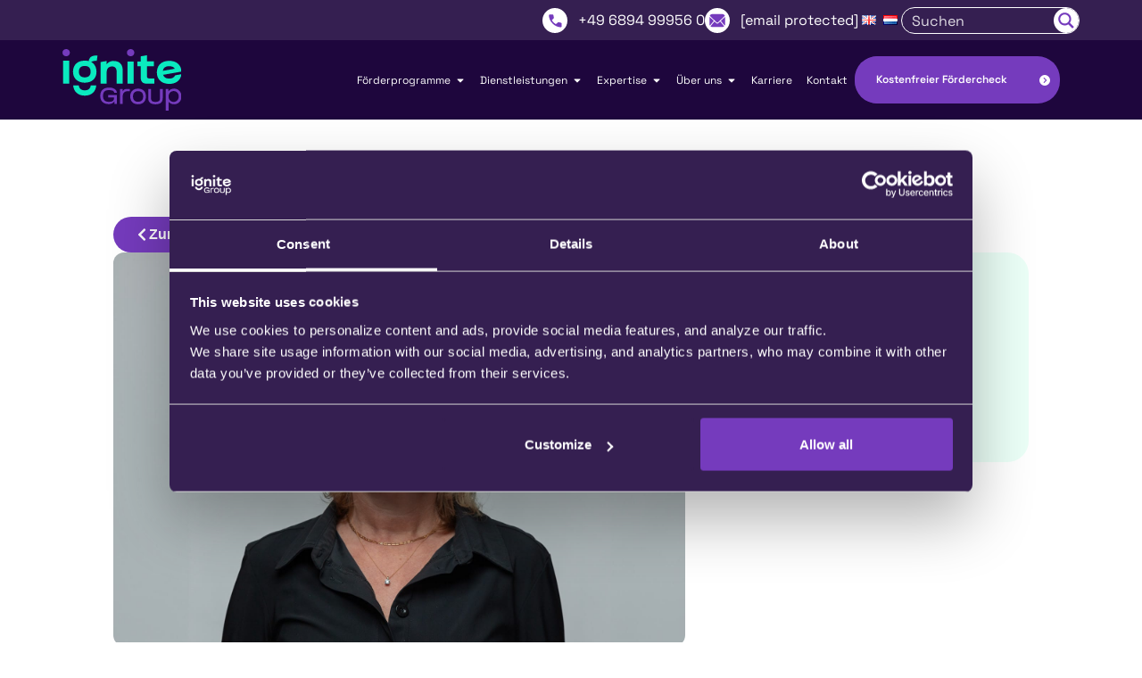

--- FILE ---
content_type: text/html; charset=UTF-8
request_url: https://ignite-group.com/de/teammitglied/sabine-ter-haar-storm/
body_size: 32329
content:
<!doctype html>
<html lang="de-DE">
<head>
	<meta charset="UTF-8">
	<meta name="viewport" content="width=device-width, initial-scale=1">
	<link rel="profile" href="https://gmpg.org/xfn/11">
	<meta name='robots' content='index, follow, max-image-preview:large, max-snippet:-1, max-video-preview:-1' />
	<style>img:is([sizes="auto" i], [sizes^="auto," i]) { contain-intrinsic-size: 3000px 1500px }</style>
	<link rel="alternate" href="https://ignite-group.com/team-member/sabine-ter-haar-storm/" hreflang="en" />
<link rel="alternate" href="https://ignite-group.com/nl/teamlid/sabine-ter-haar-storm/" hreflang="nl" />
<link rel="alternate" href="https://ignite-group.com/de/teammitglied/sabine-ter-haar-storm/" hreflang="de" />

	<!-- This site is optimized with the Yoast SEO Premium plugin v26.1 (Yoast SEO v26.1) - https://yoast.com/wordpress/plugins/seo/ -->
	<title>Sabine ter Haar - Storm - Ignite Group</title>
	<meta name="description" content="Sabine ist Teamleiterin Public North bei Ignite Group" />
	<link rel="canonical" href="https://ignite-group.com/de/teammitglied/sabine-ter-haar-storm/" />
	<meta property="og:locale" content="de_DE" />
	<meta property="og:locale:alternate" content="en_US" />
	<meta property="og:locale:alternate" content="nl_NL" />
	<meta property="og:type" content="article" />
	<meta property="og:title" content="Sabine ter Haar - Storm" />
	<meta property="og:description" content="Sabine ist Teamleiterin Public North bei Ignite Group" />
	<meta property="og:url" content="https://ignite-group.com/de/teammitglied/sabine-ter-haar-storm/" />
	<meta property="og:site_name" content="Ignite Group" />
	<meta property="article:publisher" content="https://www.facebook.com/ignitegroupnederland" />
	<meta property="article:modified_time" content="2025-05-16T12:42:31+00:00" />
	<meta name="twitter:card" content="summary_large_image" />
	<meta name="twitter:site" content="@IgniteGroupNL" />
	<script type="application/ld+json" class="yoast-schema-graph">{"@context":"https://schema.org","@graph":[{"@type":["WebPage","ProfilePage"],"@id":"https://ignite-group.com/de/teammitglied/sabine-ter-haar-storm/","url":"https://ignite-group.com/de/teammitglied/sabine-ter-haar-storm/","name":"Sabine ter Haar - Storm - Ignite Group","isPartOf":{"@id":"https://ignite-group.com/de/#website"},"datePublished":"2024-05-01T14:38:56+00:00","dateModified":"2025-05-16T12:42:31+00:00","description":"Sabine ist Teamleiterin Public North bei Ignite Group","breadcrumb":{"@id":"https://ignite-group.com/de/teammitglied/sabine-ter-haar-storm/#breadcrumb"},"inLanguage":"de","potentialAction":[{"@type":"ReadAction","target":["https://ignite-group.com/de/teammitglied/sabine-ter-haar-storm/"]}]},{"@type":"BreadcrumbList","@id":"https://ignite-group.com/de/teammitglied/sabine-ter-haar-storm/#breadcrumb","itemListElement":[{"@type":"ListItem","position":1,"name":"Home","item":"https://ignite-group.com/de/"},{"@type":"ListItem","position":2,"name":"Unser Team","item":"https://ignite-group.com/de/teammitglied/"},{"@type":"ListItem","position":3,"name":"Sabine ter Haar &#8211; Storm"}]},{"@type":"WebSite","@id":"https://ignite-group.com/de/#website","url":"https://ignite-group.com/de/","name":"Ignite Group","description":"Jouw full-service subsidiepartner","publisher":{"@id":"https://ignite-group.com/de/#organization"},"alternateName":"Ignite","potentialAction":[{"@type":"SearchAction","target":{"@type":"EntryPoint","urlTemplate":"https://ignite-group.com/de/?s={search_term_string}"},"query-input":{"@type":"PropertyValueSpecification","valueRequired":true,"valueName":"search_term_string"}}],"inLanguage":"de"},{"@type":"Organization","@id":"https://ignite-group.com/de/#organization","name":"Ignite Group","url":"https://ignite-group.com/de/","logo":{"@type":"ImageObject","inLanguage":"de","@id":"https://ignite-group.com/de/#/schema/logo/image/","url":"https://ignite-group.com/wp-content/uploads/2024/04/Ignite-Group-Primary-Logo-Mint.svg","contentUrl":"https://ignite-group.com/wp-content/uploads/2024/04/Ignite-Group-Primary-Logo-Mint.svg","width":471,"height":245,"caption":"Ignite Group"},"image":{"@id":"https://ignite-group.com/de/#/schema/logo/image/"},"sameAs":["https://www.facebook.com/ignitegroupnederland","https://x.com/IgniteGroupNL","https://www.linkedin.com/company/ignitegroupnl","https://www.instagram.com/ignitegroupnl/"],"mainEntityOfPage":{"@id":"https://ignite-group.com/de/teammitglied/sabine-ter-haar-storm/"},"description":"Ignite Group biedt als enige fullservice adviesbureau in Nederland de unieke combinatie tussen digitale oplossingen en subsidieconsultancy.","email":"info@ignite-group.nl","telephone":"+31882020400","legalName":"Ignite Group","foundingDate":"2024-05-15","numberOfEmployees":{"@type":"QuantitativeValue","minValue":"201","maxValue":"500"}}]}</script>
	<!-- / Yoast SEO Premium plugin. -->


<link rel='dns-prefetch' href='//js-eu1.hs-scripts.com' />
<link rel='dns-prefetch' href='//www.google.com' />
<script>
window._wpemojiSettings = {"baseUrl":"https:\/\/s.w.org\/images\/core\/emoji\/16.0.1\/72x72\/","ext":".png","svgUrl":"https:\/\/s.w.org\/images\/core\/emoji\/16.0.1\/svg\/","svgExt":".svg","source":{"concatemoji":"https:\/\/ignite-group.com\/wp-includes\/js\/wp-emoji-release.min.js?ver=4adac1b504fed8c837f3fa193b764c7b"}};
/*! This file is auto-generated */
!function(s,n){var o,i,e;function c(e){try{var t={supportTests:e,timestamp:(new Date).valueOf()};sessionStorage.setItem(o,JSON.stringify(t))}catch(e){}}function p(e,t,n){e.clearRect(0,0,e.canvas.width,e.canvas.height),e.fillText(t,0,0);var t=new Uint32Array(e.getImageData(0,0,e.canvas.width,e.canvas.height).data),a=(e.clearRect(0,0,e.canvas.width,e.canvas.height),e.fillText(n,0,0),new Uint32Array(e.getImageData(0,0,e.canvas.width,e.canvas.height).data));return t.every(function(e,t){return e===a[t]})}function u(e,t){e.clearRect(0,0,e.canvas.width,e.canvas.height),e.fillText(t,0,0);for(var n=e.getImageData(16,16,1,1),a=0;a<n.data.length;a++)if(0!==n.data[a])return!1;return!0}function f(e,t,n,a){switch(t){case"flag":return n(e,"\ud83c\udff3\ufe0f\u200d\u26a7\ufe0f","\ud83c\udff3\ufe0f\u200b\u26a7\ufe0f")?!1:!n(e,"\ud83c\udde8\ud83c\uddf6","\ud83c\udde8\u200b\ud83c\uddf6")&&!n(e,"\ud83c\udff4\udb40\udc67\udb40\udc62\udb40\udc65\udb40\udc6e\udb40\udc67\udb40\udc7f","\ud83c\udff4\u200b\udb40\udc67\u200b\udb40\udc62\u200b\udb40\udc65\u200b\udb40\udc6e\u200b\udb40\udc67\u200b\udb40\udc7f");case"emoji":return!a(e,"\ud83e\udedf")}return!1}function g(e,t,n,a){var r="undefined"!=typeof WorkerGlobalScope&&self instanceof WorkerGlobalScope?new OffscreenCanvas(300,150):s.createElement("canvas"),o=r.getContext("2d",{willReadFrequently:!0}),i=(o.textBaseline="top",o.font="600 32px Arial",{});return e.forEach(function(e){i[e]=t(o,e,n,a)}),i}function t(e){var t=s.createElement("script");t.src=e,t.defer=!0,s.head.appendChild(t)}"undefined"!=typeof Promise&&(o="wpEmojiSettingsSupports",i=["flag","emoji"],n.supports={everything:!0,everythingExceptFlag:!0},e=new Promise(function(e){s.addEventListener("DOMContentLoaded",e,{once:!0})}),new Promise(function(t){var n=function(){try{var e=JSON.parse(sessionStorage.getItem(o));if("object"==typeof e&&"number"==typeof e.timestamp&&(new Date).valueOf()<e.timestamp+604800&&"object"==typeof e.supportTests)return e.supportTests}catch(e){}return null}();if(!n){if("undefined"!=typeof Worker&&"undefined"!=typeof OffscreenCanvas&&"undefined"!=typeof URL&&URL.createObjectURL&&"undefined"!=typeof Blob)try{var e="postMessage("+g.toString()+"("+[JSON.stringify(i),f.toString(),p.toString(),u.toString()].join(",")+"));",a=new Blob([e],{type:"text/javascript"}),r=new Worker(URL.createObjectURL(a),{name:"wpTestEmojiSupports"});return void(r.onmessage=function(e){c(n=e.data),r.terminate(),t(n)})}catch(e){}c(n=g(i,f,p,u))}t(n)}).then(function(e){for(var t in e)n.supports[t]=e[t],n.supports.everything=n.supports.everything&&n.supports[t],"flag"!==t&&(n.supports.everythingExceptFlag=n.supports.everythingExceptFlag&&n.supports[t]);n.supports.everythingExceptFlag=n.supports.everythingExceptFlag&&!n.supports.flag,n.DOMReady=!1,n.readyCallback=function(){n.DOMReady=!0}}).then(function(){return e}).then(function(){var e;n.supports.everything||(n.readyCallback(),(e=n.source||{}).concatemoji?t(e.concatemoji):e.wpemoji&&e.twemoji&&(t(e.twemoji),t(e.wpemoji)))}))}((window,document),window._wpemojiSettings);
</script>
<style id='wp-emoji-styles-inline-css'>

	img.wp-smiley, img.emoji {
		display: inline !important;
		border: none !important;
		box-shadow: none !important;
		height: 1em !important;
		width: 1em !important;
		margin: 0 0.07em !important;
		vertical-align: -0.1em !important;
		background: none !important;
		padding: 0 !important;
	}
</style>
<style id='filebird-block-filebird-gallery-style-inline-css'>
ul.filebird-block-filebird-gallery{margin:auto!important;padding:0!important;width:100%}ul.filebird-block-filebird-gallery.layout-grid{display:grid;grid-gap:20px;align-items:stretch;grid-template-columns:repeat(var(--columns),1fr);justify-items:stretch}ul.filebird-block-filebird-gallery.layout-grid li img{border:1px solid #ccc;box-shadow:2px 2px 6px 0 rgba(0,0,0,.3);height:100%;max-width:100%;-o-object-fit:cover;object-fit:cover;width:100%}ul.filebird-block-filebird-gallery.layout-masonry{-moz-column-count:var(--columns);-moz-column-gap:var(--space);column-gap:var(--space);-moz-column-width:var(--min-width);columns:var(--min-width) var(--columns);display:block;overflow:auto}ul.filebird-block-filebird-gallery.layout-masonry li{margin-bottom:var(--space)}ul.filebird-block-filebird-gallery li{list-style:none}ul.filebird-block-filebird-gallery li figure{height:100%;margin:0;padding:0;position:relative;width:100%}ul.filebird-block-filebird-gallery li figure figcaption{background:linear-gradient(0deg,rgba(0,0,0,.7),rgba(0,0,0,.3) 70%,transparent);bottom:0;box-sizing:border-box;color:#fff;font-size:.8em;margin:0;max-height:100%;overflow:auto;padding:3em .77em .7em;position:absolute;text-align:center;width:100%;z-index:2}ul.filebird-block-filebird-gallery li figure figcaption a{color:inherit}

</style>
<link rel='stylesheet' id='hello-elementor-css' href='https://ignite-group.com/wp-content/themes/hello-elementor/assets/css/reset.css?ver=3.4.4' media='all' />
<link rel='stylesheet' id='hello-elementor-theme-style-css' href='https://ignite-group.com/wp-content/themes/hello-elementor/assets/css/theme.css?ver=3.4.4' media='all' />
<link rel='stylesheet' id='elementor-frontend-css' href='https://ignite-group.com/wp-content/uploads/elementor/css/custom-frontend.min.css?ver=1762349546' media='all' />
<link rel='stylesheet' id='widget-icon-list-css' href='https://ignite-group.com/wp-content/uploads/elementor/css/custom-widget-icon-list.min.css?ver=1762349546' media='all' />
<link rel='stylesheet' id='widget-nav-menu-css' href='https://ignite-group.com/wp-content/uploads/elementor/css/custom-pro-widget-nav-menu.min.css?ver=1762349546' media='all' />
<link rel='stylesheet' id='widget-image-css' href='https://ignite-group.com/wp-content/plugins/elementor/assets/css/widget-image.min.css?ver=3.32.4' media='all' />
<link rel='stylesheet' id='widget-heading-css' href='https://ignite-group.com/wp-content/plugins/elementor/assets/css/widget-heading.min.css?ver=3.32.4' media='all' />
<link rel='stylesheet' id='widget-mega-menu-css' href='https://ignite-group.com/wp-content/uploads/elementor/css/custom-pro-widget-mega-menu.min.css?ver=1762349546' media='all' />
<link rel='stylesheet' id='widget-search-form-css' href='https://ignite-group.com/wp-content/plugins/elementor-pro/assets/css/widget-search-form.min.css?ver=3.32.2' media='all' />
<link rel='stylesheet' id='e-sticky-css' href='https://ignite-group.com/wp-content/plugins/elementor-pro/assets/css/modules/sticky.min.css?ver=3.32.2' media='all' />
<link rel='stylesheet' id='widget-divider-css' href='https://ignite-group.com/wp-content/plugins/elementor/assets/css/widget-divider.min.css?ver=3.32.4' media='all' />
<link rel='stylesheet' id='widget-social-icons-css' href='https://ignite-group.com/wp-content/plugins/elementor/assets/css/widget-social-icons.min.css?ver=3.32.4' media='all' />
<link rel='stylesheet' id='e-apple-webkit-css' href='https://ignite-group.com/wp-content/uploads/elementor/css/custom-apple-webkit.min.css?ver=1762349546' media='all' />
<link rel='stylesheet' id='elementor-post-6-css' href='https://ignite-group.com/wp-content/uploads/elementor/css/post-6.css?ver=1762349546' media='all' />
<link rel='stylesheet' id='dashicons-css' href='https://ignite-group.com/wp-includes/css/dashicons.min.css?ver=4adac1b504fed8c837f3fa193b764c7b' media='all' />
<link rel='stylesheet' id='filebird-elementor-frontend-css' href='https://ignite-group.com/wp-content/plugins/filebird-pro/includes/PageBuilders/Elementor/assets/css/frontend.css?ver=6.4.9' media='all' />
<link rel='stylesheet' id='elementor-post-6155-css' href='https://ignite-group.com/wp-content/uploads/elementor/css/post-6155.css?ver=1762349557' media='all' />
<link rel='stylesheet' id='elementor-post-13161-css' href='https://ignite-group.com/wp-content/uploads/elementor/css/post-13161.css?ver=1762349558' media='all' />
<link rel='stylesheet' id='elementor-post-17957-css' href='https://ignite-group.com/wp-content/uploads/elementor/css/post-17957.css?ver=1762349721' media='all' />
<link rel='stylesheet' id='hello-elementor-child-style-css' href='https://ignite-group.com/wp-content/themes/hello-theme-child-master/style.css?ver=2.0.0' media='all' />
<script src="https://ignite-group.com/wp-includes/js/jquery/jquery.min.js?ver=3.7.1" id="jquery-core-js"></script>
<script src="https://ignite-group.com/wp-includes/js/jquery/jquery-migrate.min.js?ver=3.4.1" id="jquery-migrate-js"></script>
<link rel="https://api.w.org/" href="https://ignite-group.com/wp-json/" /><link rel="alternate" title="JSON" type="application/json" href="https://ignite-group.com/wp-json/wp/v2/team-member/16644" /><link rel="EditURI" type="application/rsd+xml" title="RSD" href="https://ignite-group.com/xmlrpc.php?rsd" />
<link rel="alternate" title="oEmbed (JSON)" type="application/json+oembed" href="https://ignite-group.com/wp-json/oembed/1.0/embed?url=https%3A%2F%2Fignite-group.com%2Fde%2Fteammitglied%2Fsabine-ter-haar-storm%2F" />
<link rel="alternate" title="oEmbed (XML)" type="text/xml+oembed" href="https://ignite-group.com/wp-json/oembed/1.0/embed?url=https%3A%2F%2Fignite-group.com%2Fde%2Fteammitglied%2Fsabine-ter-haar-storm%2F&#038;format=xml" />
			<!-- DO NOT COPY THIS SNIPPET! Start of Page Analytics Tracking for HubSpot WordPress plugin v11.3.21-->
			<script class="hsq-set-content-id" data-content-id="blog-post">
				var _hsq = _hsq || [];
				_hsq.push(["setContentType", "blog-post"]);
			</script>
			<!-- DO NOT COPY THIS SNIPPET! End of Page Analytics Tracking for HubSpot WordPress plugin -->
			<meta name="generator" content="Elementor 3.32.4; features: e_font_icon_svg, additional_custom_breakpoints; settings: css_print_method-external, google_font-disabled, font_display-swap">
<!-- Google Tag Manager -->
<script>(function(w,d,s,l,i){w[l]=w[l]||[];w[l].push({'gtm.start':
new Date().getTime(),event:'gtm.js'});var f=d.getElementsByTagName(s)[0],
j=d.createElement(s),dl=l!='dataLayer'?'&l='+l:'';j.async=true;j.src=
'https://www.googletagmanager.com/gtm.js?id='+i+dl;f.parentNode.insertBefore(j,f);
})(window,document,'script','dataLayer','GTM-WJ6LGCQ9');</script>
<!-- End Google Tag Manager -->
<script type="text/javascript" src="https://secure.intuitive-intuition.com/js/785587.js"></script>
<noscript><img src="https://secure.intuitive-intuition.com/785587.png" style="display:none;" /></noscript>
<script>
(function() {
    // Intercept gtag() aanroepen
    var originalGtag = window.gtag;
    window.gtag = function() {
        try {
            if (arguments[0] === 'config' && arguments[1] === 'G-F4HV0D9Q5D') {
                console.warn('Blokkeer verkeerde GA4 property:', arguments);
                return; // niet uitvoeren
            }
        } catch(e) {}
        if (typeof originalGtag === 'function') {
            return originalGtag.apply(this, arguments);
        }
    };

    // Intercept netwerk requests naar analytics
    if (window.fetch) {
        var origFetch = window.fetch;
        window.fetch = function() {
            if (arguments[0] && typeof arguments[0] === "string" && arguments[0].includes("tid=G-F4HV0D9Q5D")) {
                console.warn("Blokkeer GA4 request naar verkeerde property:", arguments[0]);
                return Promise.resolve(new Response(null, {status: 204}));
            }
            return origFetch.apply(this, arguments);
        };
    }

    var origXhr = window.XMLHttpRequest.prototype.open;
    window.XMLHttpRequest.prototype.open = function(method, url) {
        if (url.includes("tid=G-F4HV0D9Q5D")) {
            console.warn("Blokkeer GA4 XHR naar verkeerde property:", url);
            return; // request nooit openen
        }
        return origXhr.apply(this, arguments);
    };
})();
</script>
<link rel="stylesheet" href="https://use.typekit.net/veu2lcw.css">
			<style>
				.e-con.e-parent:nth-of-type(n+4):not(.e-lazyloaded):not(.e-no-lazyload),
				.e-con.e-parent:nth-of-type(n+4):not(.e-lazyloaded):not(.e-no-lazyload) * {
					background-image: none !important;
				}
				@media screen and (max-height: 1024px) {
					.e-con.e-parent:nth-of-type(n+3):not(.e-lazyloaded):not(.e-no-lazyload),
					.e-con.e-parent:nth-of-type(n+3):not(.e-lazyloaded):not(.e-no-lazyload) * {
						background-image: none !important;
					}
				}
				@media screen and (max-height: 640px) {
					.e-con.e-parent:nth-of-type(n+2):not(.e-lazyloaded):not(.e-no-lazyload),
					.e-con.e-parent:nth-of-type(n+2):not(.e-lazyloaded):not(.e-no-lazyload) * {
						background-image: none !important;
					}
				}
			</style>
			<link rel="icon" href="https://ignite-group.com/wp-content/uploads/2024/03/favicon-150x150.png" sizes="32x32" />
<link rel="icon" href="https://ignite-group.com/wp-content/uploads/2024/03/favicon-300x300.png" sizes="192x192" />
<link rel="apple-touch-icon" href="https://ignite-group.com/wp-content/uploads/2024/03/favicon-300x300.png" />
<meta name="msapplication-TileImage" content="https://ignite-group.com/wp-content/uploads/2024/03/favicon-300x300.png" />
		<style id="wp-custom-css">
			a.anchor {
	display: block;
	position: relative;
	top: -250px;
	visibility: hidden;
}

.anchor-link {
	margin-top: 0 !important;
	padding-top: 0 !important;
}





/*////////// CUSTOMER STORIES OVERVIEW //////////*/
.customer-story-loop-item {
    max-width: 450px !important;
}





/*////////// NEWS OVERVIEW //////////*/
.about-us-news .elementor-loop-container, .about-us-news .elementor-loop-container .elementor-element-2112530 {
	height: 100%; !important 
}





/*////////// EMPLOYEES OVERVIEW //////////*/
.employee-card {
    padding: 0px;
    outline: 0px solid #0AEBBF;
		height: 200px;
		width: 200px
}

.employee-card:hover {
    border-radius: 10000px;
    outline: 6px solid #0AEBBF;
    transition: outline 0.2s;
}

.employee-arrow svg {
    background-color: #EBEBF7;
    border-radius: 200px;
}


.team-member-card .doctorate {
	height: 10px;
}



/*////////// FORMS //////////*/
.form-styling .gform_heading {
    display: none;
}

.gfield_label.gform-field-label{ 
	color: #1e063d !important;
}

.wbso .gfield_label.gform-field-label {
    color: #000000 !important;
}

.gf_progressbar {
	background-color: #1E063D !important;
}

.gf_progressbar .percentbar_blue {
	background-color: #0AEBBF !important;
}

.form-styling .gform_fields {
	row-gap: 24px
}

.form-styling input, .form-styling textarea {
	border: none !important;
	border-radius: 24px !important;
	min-height: 48px !important;
}

.form-styling.contact input, .form-styling.contact textarea, .gfb_staff {
	border-radius: 16px !important;
	border: 0px !important;
}

.gform_next_button, .gform_button {
	background-color: #1E063D !important;
}

.form-styling .gform_button, .form-styling .gform_next_button, .form-styling .gform_previous_button {
	background-color: #753BBD !important;
	border: none !important;
	font-weight: 700 !important;
	border-radius: 999px !important;
	padding: 0 32px !important;
	color: #1e063d !important;
}

.form-styling .gform_button:hover, .form-styling .gform_next_button:hover, .form-styling .gform_previous_button:hover  {
	background-color: #0AEBBF !important;
	color: #1E063D !important
}

.form-styling .gfield-choice-input {
	min-height: unset !important;
}

.form-styling.dark-text .gfield_label.gform-field-label {
	color: #000000 !important;
}

.form-styling.cta .gform-field-label {
	color: #ffffff;
}

.form-styling.contact.cta .gform_button {
	background-color: #0AEBBF !important;
	color: #1E063D !important;
	border-radius: 999px !important;
}

.form-styling.contact.cta .gform_button:hover {
	background-color: #753BBD !important;
	color: #FFFFFF !important;
}

.form-styling select.large {
	height: 48px;
  display: flex;
  align-items: center;
	border-radius: 999px !important;
}

.gfield_label.gform-field-label {
	font-weight: 800;
}

.form-styling .gfield--type-submit {
	display: none !important;
}

.svs .gform-field-label.gform-field-label--type-inline {
	font-weight: 800;
	color: #ffffff;
}

.gform_validation_errors ol {
	display: none !important;
}

#gfb-fancy-calendar {
	color: #ffffff;
}



/*////////// QUICK MENU //////////*/
.anchor-link {
	margin-top: -320px; padding-top: 	320px;
}

@media only screen and (min-width: 600px) { 
	.anchor-link {
		margin-top: -160px; padding-top: 	160px;
	}
}


@media only screen and (max-width: 600px) { 
	.anchor-link {
		margin-top: -80px; padding-top: 	80px;
	}
}

.contact-img img {
	height: 810px !important;
	object-fit: cover !important;
	border-radius: 24px 0px 0px 24px !important;
}

.contact-img-container {
	padding: 0;
	margin: 0;
}

@media only screen and (max-width: 600px) { 
.contact-img img {
	height: 200px !important;
	border-radius: 24px 24px 0px 0px !important;
	object-fit: cover !important;
}
}






/*////////// FOOTER //////////*/
.end-page ul li.menu-item a {
	margin-left: 0 !important;
}

.end-page .elementor-nav-menu--layout-horizontal .elementor-nav-menu>li:not(:last-child):after{
	margin-right: 12px !important;
}




		</style>
		<link rel="stylesheet" id="asp-basic" href="https://ignite-group.com/wp-content/cache/asp/style.basic-ho-is-po-no-da-au-se-co-au-se-is.css?mq=OiRTeE" media="all" /><style id='asp-instance-1'>div[id*='ajaxsearchpro1_'] div.asp_loader,div[id*='ajaxsearchpro1_'] div.asp_loader *{box-sizing:border-box !important;margin:0;padding:0;box-shadow:none}div[id*='ajaxsearchpro1_'] div.asp_loader{box-sizing:border-box;display:flex;flex:0 1 auto;flex-direction:column;flex-grow:0;flex-shrink:0;flex-basis:28px;max-width:100%;max-height:100%;align-items:center;justify-content:center}div[id*='ajaxsearchpro1_'] div.asp_loader-inner{width:100%;margin:0 auto;text-align:center;height:100%}@-webkit-keyframes rotate-simple{0%{-webkit-transform:rotate(0deg);transform:rotate(0deg)}50%{-webkit-transform:rotate(180deg);transform:rotate(180deg)}100%{-webkit-transform:rotate(360deg);transform:rotate(360deg)}}@keyframes rotate-simple{0%{-webkit-transform:rotate(0deg);transform:rotate(0deg)}50%{-webkit-transform:rotate(180deg);transform:rotate(180deg)}100%{-webkit-transform:rotate(360deg);transform:rotate(360deg)}}div[id*='ajaxsearchpro1_'] div.asp_simple-circle{margin:0;height:100%;width:100%;animation:rotate-simple 0.8s infinite linear;-webkit-animation:rotate-simple 0.8s infinite linear;border:4px solid rgb(255,255,255);border-right-color:transparent;border-radius:50%;box-sizing:border-box}div[id*='ajaxsearchprores1_'] .asp_res_loader div.asp_loader,div[id*='ajaxsearchprores1_'] .asp_res_loader div.asp_loader *{box-sizing:border-box !important;margin:0;padding:0;box-shadow:none}div[id*='ajaxsearchprores1_'] .asp_res_loader div.asp_loader{box-sizing:border-box;display:flex;flex:0 1 auto;flex-direction:column;flex-grow:0;flex-shrink:0;flex-basis:28px;max-width:100%;max-height:100%;align-items:center;justify-content:center}div[id*='ajaxsearchprores1_'] .asp_res_loader div.asp_loader-inner{width:100%;margin:0 auto;text-align:center;height:100%}@-webkit-keyframes rotate-simple{0%{-webkit-transform:rotate(0deg);transform:rotate(0deg)}50%{-webkit-transform:rotate(180deg);transform:rotate(180deg)}100%{-webkit-transform:rotate(360deg);transform:rotate(360deg)}}@keyframes rotate-simple{0%{-webkit-transform:rotate(0deg);transform:rotate(0deg)}50%{-webkit-transform:rotate(180deg);transform:rotate(180deg)}100%{-webkit-transform:rotate(360deg);transform:rotate(360deg)}}div[id*='ajaxsearchprores1_'] .asp_res_loader div.asp_simple-circle{margin:0;height:100%;width:100%;animation:rotate-simple 0.8s infinite linear;-webkit-animation:rotate-simple 0.8s infinite linear;border:4px solid rgb(255,255,255);border-right-color:transparent;border-radius:50%;box-sizing:border-box}#ajaxsearchpro1_1 div.asp_loader,#ajaxsearchpro1_2 div.asp_loader,#ajaxsearchpro1_1 div.asp_loader *,#ajaxsearchpro1_2 div.asp_loader *{box-sizing:border-box !important;margin:0;padding:0;box-shadow:none}#ajaxsearchpro1_1 div.asp_loader,#ajaxsearchpro1_2 div.asp_loader{box-sizing:border-box;display:flex;flex:0 1 auto;flex-direction:column;flex-grow:0;flex-shrink:0;flex-basis:28px;max-width:100%;max-height:100%;align-items:center;justify-content:center}#ajaxsearchpro1_1 div.asp_loader-inner,#ajaxsearchpro1_2 div.asp_loader-inner{width:100%;margin:0 auto;text-align:center;height:100%}@-webkit-keyframes rotate-simple{0%{-webkit-transform:rotate(0deg);transform:rotate(0deg)}50%{-webkit-transform:rotate(180deg);transform:rotate(180deg)}100%{-webkit-transform:rotate(360deg);transform:rotate(360deg)}}@keyframes rotate-simple{0%{-webkit-transform:rotate(0deg);transform:rotate(0deg)}50%{-webkit-transform:rotate(180deg);transform:rotate(180deg)}100%{-webkit-transform:rotate(360deg);transform:rotate(360deg)}}#ajaxsearchpro1_1 div.asp_simple-circle,#ajaxsearchpro1_2 div.asp_simple-circle{margin:0;height:100%;width:100%;animation:rotate-simple 0.8s infinite linear;-webkit-animation:rotate-simple 0.8s infinite linear;border:4px solid rgb(255,255,255);border-right-color:transparent;border-radius:50%;box-sizing:border-box}@-webkit-keyframes asp_an_fadeInDown{0%{opacity:0;-webkit-transform:translateY(-20px)}100%{opacity:1;-webkit-transform:translateY(0)}}@keyframes asp_an_fadeInDown{0%{opacity:0;transform:translateY(-20px)}100%{opacity:1;transform:translateY(0)}}.asp_an_fadeInDown{-webkit-animation-name:asp_an_fadeInDown;animation-name:asp_an_fadeInDown}div.asp_r.asp_r_1,div.asp_r.asp_r_1 *,div.asp_m.asp_m_1,div.asp_m.asp_m_1 *,div.asp_s.asp_s_1,div.asp_s.asp_s_1 *{-webkit-box-sizing:content-box;-moz-box-sizing:content-box;-ms-box-sizing:content-box;-o-box-sizing:content-box;box-sizing:content-box;border:0;border-radius:0;text-transform:none;text-shadow:none;box-shadow:none;text-decoration:none;text-align:left;letter-spacing:normal}div.asp_r.asp_r_1,div.asp_m.asp_m_1,div.asp_s.asp_s_1{-webkit-box-sizing:border-box;-moz-box-sizing:border-box;-ms-box-sizing:border-box;-o-box-sizing:border-box;box-sizing:border-box}div.asp_r.asp_r_1,div.asp_r.asp_r_1 *,div.asp_m.asp_m_1,div.asp_m.asp_m_1 *,div.asp_s.asp_s_1,div.asp_s.asp_s_1 *{padding:0;margin:0}.wpdreams_clear{clear:both}.asp_w_container_1{width:100%}#ajaxsearchpro1_1,#ajaxsearchpro1_2,div.asp_m.asp_m_1{width:100%;height:auto;max-height:none;border-radius:5px;background:#d1eaff;margin-top:0;margin-bottom:0;background:transparent;overflow:hidden;border:0 none rgb(141,213,239);border-radius:0;box-shadow:none}#ajaxsearchpro1_1 .probox,#ajaxsearchpro1_2 .probox,div.asp_m.asp_m_1 .probox{margin:0;height:34px;background:transparent;border:0 solid rgb(104,174,199);border-radius:0;box-shadow:none}p[id*=asp-try-1]{color:rgb(85,85,85) !important;display:block}div.asp_main_container+[id*=asp-try-1]{width:100%}p[id*=asp-try-1] a{color:rgb(255,181,86) !important}p[id*=asp-try-1] a:after{color:rgb(85,85,85) !important;display:inline;content:','}p[id*=asp-try-1] a:last-child:after{display:none}#ajaxsearchpro1_1 .probox .proinput,#ajaxsearchpro1_2 .probox .proinput,div.asp_m.asp_m_1 .probox .proinput{font-weight:normal;font-family:inherit;color:rgb(255,255,255);font-size:16px;line-height:26px;text-shadow:none;line-height:normal;flex-grow:1;order:5;margin:0 0 0 10px;padding:0 5px}#ajaxsearchpro1_1 .probox .proinput input.orig,#ajaxsearchpro1_2 .probox .proinput input.orig,div.asp_m.asp_m_1 .probox .proinput input.orig{font-weight:normal;font-family:inherit;color:rgb(255,255,255);font-size:16px;line-height:26px;text-shadow:none;line-height:normal;border:0;box-shadow:none;height:34px;position:relative;z-index:2;padding:0 !important;padding-top:2px !important;margin:-1px 0 0 -4px !important;width:100%;background:transparent !important}#ajaxsearchpro1_1 .probox .proinput input.autocomplete,#ajaxsearchpro1_2 .probox .proinput input.autocomplete,div.asp_m.asp_m_1 .probox .proinput input.autocomplete{font-weight:normal;font-family:inherit;color:rgb(255,255,255);font-size:16px;line-height:26px;text-shadow:none;line-height:normal;opacity:0.25;height:34px;display:block;position:relative;z-index:1;padding:0 !important;margin:-1px 0 0 -4px !important;margin-top:-34px !important;width:100%;background:transparent !important}.rtl #ajaxsearchpro1_1 .probox .proinput input.orig,.rtl #ajaxsearchpro1_2 .probox .proinput input.orig,.rtl #ajaxsearchpro1_1 .probox .proinput input.autocomplete,.rtl #ajaxsearchpro1_2 .probox .proinput input.autocomplete,.rtl div.asp_m.asp_m_1 .probox .proinput input.orig,.rtl div.asp_m.asp_m_1 .probox .proinput input.autocomplete{font-weight:normal;font-family:inherit;color:rgb(255,255,255);font-size:16px;line-height:26px;text-shadow:none;line-height:normal;direction:rtl;text-align:right}.rtl #ajaxsearchpro1_1 .probox .proinput,.rtl #ajaxsearchpro1_2 .probox .proinput,.rtl div.asp_m.asp_m_1 .probox .proinput{margin-right:2px}.rtl #ajaxsearchpro1_1 .probox .proloading,.rtl #ajaxsearchpro1_1 .probox .proclose,.rtl #ajaxsearchpro1_2 .probox .proloading,.rtl #ajaxsearchpro1_2 .probox .proclose,.rtl div.asp_m.asp_m_1 .probox .proloading,.rtl div.asp_m.asp_m_1 .probox .proclose{order:3}div.asp_m.asp_m_1 .probox .proinput input.orig::-webkit-input-placeholder{font-weight:normal;font-family:inherit;color:rgb(255,255,255);font-size:16px;text-shadow:none;opacity:0.85}div.asp_m.asp_m_1 .probox .proinput input.orig::-moz-placeholder{font-weight:normal;font-family:inherit;color:rgb(255,255,255);font-size:16px;text-shadow:none;opacity:0.85}div.asp_m.asp_m_1 .probox .proinput input.orig:-ms-input-placeholder{font-weight:normal;font-family:inherit;color:rgb(255,255,255);font-size:16px;text-shadow:none;opacity:0.85}div.asp_m.asp_m_1 .probox .proinput input.orig:-moz-placeholder{font-weight:normal;font-family:inherit;color:rgb(255,255,255);font-size:16px;text-shadow:none;opacity:0.85;line-height:normal !important}#ajaxsearchpro1_1 .probox .proinput input.autocomplete,#ajaxsearchpro1_2 .probox .proinput input.autocomplete,div.asp_m.asp_m_1 .probox .proinput input.autocomplete{font-weight:normal;font-family:inherit;color:rgb(255,255,255);font-size:16px;line-height:26px;text-shadow:none;line-height:normal;border:0;box-shadow:none}#ajaxsearchpro1_1 .probox .proloading,#ajaxsearchpro1_1 .probox .proclose,#ajaxsearchpro1_1 .probox .promagnifier,#ajaxsearchpro1_1 .probox .prosettings,#ajaxsearchpro1_2 .probox .proloading,#ajaxsearchpro1_2 .probox .proclose,#ajaxsearchpro1_2 .probox .promagnifier,#ajaxsearchpro1_2 .probox .prosettings,div.asp_m.asp_m_1 .probox .proloading,div.asp_m.asp_m_1 .probox .proclose,div.asp_m.asp_m_1 .probox .promagnifier,div.asp_m.asp_m_1 .probox .prosettings{width:34px;height:34px;flex:0 0 34px;flex-grow:0;order:7;text-align:center}#ajaxsearchpro1_1 .probox .proclose svg,#ajaxsearchpro1_2 .probox .proclose svg,div.asp_m.asp_m_1 .probox .proclose svg{fill:rgb(254,254,254);background:rgb(51,51,51);box-shadow:0 0 0 2px rgba(255,255,255,0.9);border-radius:50%;box-sizing:border-box;margin-left:-10px;margin-top:-10px;padding:4px}#ajaxsearchpro1_1 .probox .proloading,#ajaxsearchpro1_2 .probox .proloading,div.asp_m.asp_m_1 .probox .proloading{width:34px;height:34px;min-width:34px;min-height:34px;max-width:34px;max-height:34px}#ajaxsearchpro1_1 .probox .proloading .asp_loader,#ajaxsearchpro1_2 .probox .proloading .asp_loader,div.asp_m.asp_m_1 .probox .proloading .asp_loader{width:30px;height:30px;min-width:30px;min-height:30px;max-width:30px;max-height:30px}#ajaxsearchpro1_1 .probox .promagnifier,#ajaxsearchpro1_2 .probox .promagnifier,div.asp_m.asp_m_1 .probox .promagnifier{width:auto;height:34px;flex:0 0 auto;order:7;-webkit-flex:0 0 auto;-webkit-order:7}div.asp_m.asp_m_1 .probox .promagnifier:focus-visible{outline:black outset}#ajaxsearchpro1_1 .probox .proloading .innericon,#ajaxsearchpro1_2 .probox .proloading .innericon,#ajaxsearchpro1_1 .probox .proclose .innericon,#ajaxsearchpro1_2 .probox .proclose .innericon,#ajaxsearchpro1_1 .probox .promagnifier .innericon,#ajaxsearchpro1_2 .probox .promagnifier .innericon,#ajaxsearchpro1_1 .probox .prosettings .innericon,#ajaxsearchpro1_2 .probox .prosettings .innericon,div.asp_m.asp_m_1 .probox .proloading .innericon,div.asp_m.asp_m_1 .probox .proclose .innericon,div.asp_m.asp_m_1 .probox .promagnifier .innericon,div.asp_m.asp_m_1 .probox .prosettings .innericon{text-align:center}#ajaxsearchpro1_1 .probox .promagnifier .innericon,#ajaxsearchpro1_2 .probox .promagnifier .innericon,div.asp_m.asp_m_1 .probox .promagnifier .innericon{display:block;width:34px;height:34px;float:right}#ajaxsearchpro1_1 .probox .promagnifier .asp_text_button,#ajaxsearchpro1_2 .probox .promagnifier .asp_text_button,div.asp_m.asp_m_1 .probox .promagnifier .asp_text_button{display:block;width:auto;height:34px;float:right;margin:0;padding:0 10px 0 2px;font-weight:normal;font-family:inherit;color:rgba(51,51,51,1);font-size:16px;line-height:normal;text-shadow:none;line-height:34px}#ajaxsearchpro1_1 .probox .promagnifier .innericon svg,#ajaxsearchpro1_2 .probox .promagnifier .innericon svg,div.asp_m.asp_m_1 .probox .promagnifier .innericon svg{fill:rgba(117,59,189,1)}#ajaxsearchpro1_1 .probox .prosettings .innericon svg,#ajaxsearchpro1_2 .probox .prosettings .innericon svg,div.asp_m.asp_m_1 .probox .prosettings .innericon svg{fill:rgb(255,255,255)}#ajaxsearchpro1_1 .probox .promagnifier,#ajaxsearchpro1_2 .probox .promagnifier,div.asp_m.asp_m_1 .probox .promagnifier{width:34px;height:34px;background-image:-webkit-linear-gradient(180deg,rgb(255,255,255),rgb(255,255,255));background-image:-moz-linear-gradient(180deg,rgb(255,255,255),rgb(255,255,255));background-image:-o-linear-gradient(180deg,rgb(255,255,255),rgb(255,255,255));background-image:-ms-linear-gradient(180deg,rgb(255,255,255) 0,rgb(255,255,255) 100%);background-image:linear-gradient(180deg,rgb(255,255,255),rgb(255,255,255));background-position:center center;background-repeat:no-repeat;order:11;-webkit-order:11;float:right;border:px solid rgb(0,0,0);border-radius:px px px px;box-shadow:0 0 0 0 rgba(255,255,255,0.61);cursor:pointer;background-size:100% 100%;background-position:center center;background-repeat:no-repeat;cursor:pointer}#ajaxsearchpro1_1 .probox .prosettings,#ajaxsearchpro1_2 .probox .prosettings,div.asp_m.asp_m_1 .probox .prosettings{width:34px;height:34px;background-image:-webkit-linear-gradient(185deg,rgb(190,76,70),rgb(190,76,70));background-image:-moz-linear-gradient(185deg,rgb(190,76,70),rgb(190,76,70));background-image:-o-linear-gradient(185deg,rgb(190,76,70),rgb(190,76,70));background-image:-ms-linear-gradient(185deg,rgb(190,76,70) 0,rgb(190,76,70) 100%);background-image:linear-gradient(185deg,rgb(190,76,70),rgb(190,76,70));background-position:center center;background-repeat:no-repeat;order:10;-webkit-order:10;float:right;border:0 solid rgb(104,174,199);border-radius:0;box-shadow:0 0 0 0 rgba(255,255,255,0.63);cursor:pointer;background-size:100% 100%;align-self:flex-end}#ajaxsearchprores1_1,#ajaxsearchprores1_2,div.asp_r.asp_r_1{position:absolute;z-index:11000;width:auto;margin:12px 0 0 0}#ajaxsearchprores1_1 .asp_nores,#ajaxsearchprores1_2 .asp_nores,div.asp_r.asp_r_1 .asp_nores{border:0 solid rgb(0,0,0);border-radius:0;box-shadow:0 5px 5px -5px #dfdfdf;padding:6px 12px 6px 12px;margin:0;font-weight:normal;font-family:inherit;color:rgba(74,74,74,1);font-size:1rem;line-height:1.2rem;text-shadow:none;font-weight:normal;background:rgb(255,255,255)}#ajaxsearchprores1_1 .asp_nores .asp_nores_kw_suggestions,#ajaxsearchprores1_2 .asp_nores .asp_nores_kw_suggestions,div.asp_r.asp_r_1 .asp_nores .asp_nores_kw_suggestions{color:rgba(234,67,53,1);font-weight:normal}#ajaxsearchprores1_1 .asp_nores .asp_keyword,#ajaxsearchprores1_2 .asp_nores .asp_keyword,div.asp_r.asp_r_1 .asp_nores .asp_keyword{padding:0 8px 0 0;cursor:pointer;color:rgba(20,84,169,1);font-weight:bold}#ajaxsearchprores1_1 .asp_results_top,#ajaxsearchprores1_2 .asp_results_top,div.asp_r.asp_r_1 .asp_results_top{background:rgb(255,255,255);border:1px none rgb(81,81,81);border-radius:0;padding:6px 12px 6px 12px;margin:0;text-align:center;font-weight:normal;font-family:"Open Sans";color:rgb(74,74,74);font-size:13px;line-height:16px;text-shadow:none}#ajaxsearchprores1_1 .results .item,#ajaxsearchprores1_2 .results .item,div.asp_r.asp_r_1 .results .item{height:auto;background:rgb(255,255,255)}#ajaxsearchprores1_1 .results .item.hovered,#ajaxsearchprores1_2 .results .item.hovered,div.asp_r.asp_r_1 .results .item.hovered{background-image:-moz-radial-gradient(center,ellipse cover,rgb(245,245,245),rgb(245,245,245));background-image:-webkit-gradient(radial,center center,0px,center center,100%,rgb(245,245,245),rgb(245,245,245));background-image:-webkit-radial-gradient(center,ellipse cover,rgb(245,245,245),rgb(245,245,245));background-image:-o-radial-gradient(center,ellipse cover,rgb(245,245,245),rgb(245,245,245));background-image:-ms-radial-gradient(center,ellipse cover,rgb(245,245,245),rgb(245,245,245));background-image:radial-gradient(ellipse at center,rgb(245,245,245),rgb(245,245,245))}#ajaxsearchprores1_1 .results .item .asp_image,#ajaxsearchprores1_2 .results .item .asp_image,div.asp_r.asp_r_1 .results .item .asp_image{background-size:cover;background-repeat:no-repeat}#ajaxsearchprores1_1 .results .item .asp_image img,#ajaxsearchprores1_2 .results .item .asp_image img,div.asp_r.asp_r_1 .results .item .asp_image img{object-fit:cover}#ajaxsearchprores1_1 .results .item .asp_item_overlay_img,#ajaxsearchprores1_2 .results .item .asp_item_overlay_img,div.asp_r.asp_r_1 .results .item .asp_item_overlay_img{background-size:cover;background-repeat:no-repeat}#ajaxsearchprores1_1 .results .item .asp_content,#ajaxsearchprores1_2 .results .item .asp_content,div.asp_r.asp_r_1 .results .item .asp_content{overflow:hidden;background:transparent;margin:0;padding:0 10px}#ajaxsearchprores1_1 .results .item .asp_content h3,#ajaxsearchprores1_2 .results .item .asp_content h3,div.asp_r.asp_r_1 .results .item .asp_content h3{margin:0;padding:0;display:inline-block;line-height:inherit;font-weight:bold;font-family:inherit;color:rgb(51,51,51);font-size:16px;line-height:1.2em;text-shadow:none}#ajaxsearchprores1_1 .results .item .asp_content h3 a,#ajaxsearchprores1_2 .results .item .asp_content h3 a,div.asp_r.asp_r_1 .results .item .asp_content h3 a{margin:0;padding:0;line-height:inherit;display:block;font-weight:bold;font-family:inherit;color:rgb(51,51,51);font-size:16px;line-height:1.2em;text-shadow:none}#ajaxsearchprores1_1 .results .item .asp_content h3 a:hover,#ajaxsearchprores1_2 .results .item .asp_content h3 a:hover,div.asp_r.asp_r_1 .results .item .asp_content h3 a:hover{font-weight:bold;font-family:inherit;color:rgb(51,51,51);font-size:16px;line-height:1.2em;text-shadow:none}#ajaxsearchprores1_1 .results .item div.etc,#ajaxsearchprores1_2 .results .item div.etc,div.asp_r.asp_r_1 .results .item div.etc{padding:0;font-size:13px;line-height:1.3em;margin-bottom:6px}#ajaxsearchprores1_1 .results .item .etc .asp_author,#ajaxsearchprores1_2 .results .item .etc .asp_author,div.asp_r.asp_r_1 .results .item .etc .asp_author{padding:0;font-weight:bold;font-family:inherit;color:rgb(51,51,51);font-size:16px;line-height:1.2em;text-shadow:none}#ajaxsearchprores1_1 .results .item .etc .asp_date,#ajaxsearchprores1_2 .results .item .etc .asp_date,div.asp_r.asp_r_1 .results .item .etc .asp_date{margin:0 0 0 10px;padding:0;font-weight:normal;font-family:inherit;color:rgb(51,51,51);font-size:16px;line-height:1.2em;text-shadow:none}#ajaxsearchprores1_1 .results .item div.asp_content,#ajaxsearchprores1_2 .results .item div.asp_content,div.asp_r.asp_r_1 .results .item div.asp_content{margin:0;padding:0;font-weight:normal;font-family:inherit;color:rgb(51,51,51);font-size:16px;line-height:1.2em;text-shadow:none}#ajaxsearchprores1_1 span.highlighted,#ajaxsearchprores1_2 span.highlighted,div.asp_r.asp_r_1 span.highlighted{font-weight:bold;color:rgba(217,49,43,1);background-color:rgba(238,238,238,1)}#ajaxsearchprores1_1 p.showmore,#ajaxsearchprores1_2 p.showmore,div.asp_r.asp_r_1 p.showmore{text-align:center;font-weight:normal;font-family:inherit;color:rgba(5,94,148,1);font-size:16px;line-height:15px;text-shadow:none}#ajaxsearchprores1_1 p.showmore a,#ajaxsearchprores1_2 p.showmore a,div.asp_r.asp_r_1 p.showmore a{font-weight:normal;font-family:inherit;color:rgba(5,94,148,1);font-size:16px;line-height:15px;text-shadow:none;padding:10px 5px;margin:0 auto;background:rgba(255,255,255,1);display:block;text-align:center}#ajaxsearchprores1_1 .asp_res_loader,#ajaxsearchprores1_2 .asp_res_loader,div.asp_r.asp_r_1 .asp_res_loader{background:rgb(255,255,255);height:200px;padding:10px}#ajaxsearchprores1_1.isotopic .asp_res_loader,#ajaxsearchprores1_2.isotopic .asp_res_loader,div.asp_r.asp_r_1.isotopic .asp_res_loader{background:rgba(255,255,255,0);}#ajaxsearchprores1_1 .asp_res_loader .asp_loader,#ajaxsearchprores1_2 .asp_res_loader .asp_loader,div.asp_r.asp_r_1 .asp_res_loader .asp_loader{height:200px;width:200px;margin:0 auto}div.asp_s.asp_s_1.searchsettings,div.asp_s.asp_s_1.searchsettings,div.asp_s.asp_s_1.searchsettings{direction:ltr;padding:0;background-image:-webkit-linear-gradient(185deg,rgb(190,76,70),rgb(190,76,70));background-image:-moz-linear-gradient(185deg,rgb(190,76,70),rgb(190,76,70));background-image:-o-linear-gradient(185deg,rgb(190,76,70),rgb(190,76,70));background-image:-ms-linear-gradient(185deg,rgb(190,76,70) 0,rgb(190,76,70) 100%);background-image:linear-gradient(185deg,rgb(190,76,70),rgb(190,76,70));box-shadow:none;;max-width:208px;z-index:2}div.asp_s.asp_s_1.searchsettings.asp_s,div.asp_s.asp_s_1.searchsettings.asp_s,div.asp_s.asp_s_1.searchsettings.asp_s{z-index:11001}#ajaxsearchprobsettings1_1.searchsettings,#ajaxsearchprobsettings1_2.searchsettings,div.asp_sb.asp_sb_1.searchsettings{max-width:none}div.asp_s.asp_s_1.searchsettings form,div.asp_s.asp_s_1.searchsettings form,div.asp_s.asp_s_1.searchsettings form{display:flex}div.asp_sb.asp_sb_1.searchsettings form,div.asp_sb.asp_sb_1.searchsettings form,div.asp_sb.asp_sb_1.searchsettings form{display:flex}#ajaxsearchprosettings1_1.searchsettings div.asp_option_label,#ajaxsearchprosettings1_2.searchsettings div.asp_option_label,#ajaxsearchprosettings1_1.searchsettings .asp_label,#ajaxsearchprosettings1_2.searchsettings .asp_label,div.asp_s.asp_s_1.searchsettings div.asp_option_label,div.asp_s.asp_s_1.searchsettings .asp_label{font-weight:bold;font-family:inherit;color:rgb(255,255,255);font-size:16px;line-height:15px;text-shadow:none}#ajaxsearchprosettings1_1.searchsettings .asp_option_inner .asp_option_checkbox,#ajaxsearchprosettings1_2.searchsettings .asp_option_inner .asp_option_checkbox,div.asp_sb.asp_sb_1.searchsettings .asp_option_inner .asp_option_checkbox,div.asp_s.asp_s_1.searchsettings .asp_option_inner .asp_option_checkbox{background-image:-webkit-linear-gradient(180deg,rgb(34,34,34),rgb(69,72,77));background-image:-moz-linear-gradient(180deg,rgb(34,34,34),rgb(69,72,77));background-image:-o-linear-gradient(180deg,rgb(34,34,34),rgb(69,72,77));background-image:-ms-linear-gradient(180deg,rgb(34,34,34) 0,rgb(69,72,77) 100%);background-image:linear-gradient(180deg,rgb(34,34,34),rgb(69,72,77))}#ajaxsearchprosettings1_1.searchsettings .asp_option_inner .asp_option_checkbox:after,#ajaxsearchprosettings1_2.searchsettings .asp_option_inner .asp_option_checkbox:after,#ajaxsearchprobsettings1_1.searchsettings .asp_option_inner .asp_option_checkbox:after,#ajaxsearchprobsettings1_2.searchsettings .asp_option_inner .asp_option_checkbox:after,div.asp_sb.asp_sb_1.searchsettings .asp_option_inner .asp_option_checkbox:after,div.asp_s.asp_s_1.searchsettings .asp_option_inner .asp_option_checkbox:after{font-family:'asppsicons2';border:none;content:"\e800";display:block;position:absolute;top:0;left:0;font-size:11px;color:rgb(255,255,255);margin:1px 0 0 0 !important;line-height:17px;text-align:center;text-decoration:none;text-shadow:none}div.asp_sb.asp_sb_1.searchsettings .asp_sett_scroll,div.asp_s.asp_s_1.searchsettings .asp_sett_scroll{scrollbar-width:thin;scrollbar-color:rgba(0,0,0,0.5) transparent}div.asp_sb.asp_sb_1.searchsettings .asp_sett_scroll::-webkit-scrollbar,div.asp_s.asp_s_1.searchsettings .asp_sett_scroll::-webkit-scrollbar{width:7px}div.asp_sb.asp_sb_1.searchsettings .asp_sett_scroll::-webkit-scrollbar-track,div.asp_s.asp_s_1.searchsettings .asp_sett_scroll::-webkit-scrollbar-track{background:transparent}div.asp_sb.asp_sb_1.searchsettings .asp_sett_scroll::-webkit-scrollbar-thumb,div.asp_s.asp_s_1.searchsettings .asp_sett_scroll::-webkit-scrollbar-thumb{background:rgba(0,0,0,0.5);border-radius:5px;border:none}#ajaxsearchprosettings1_1.searchsettings .asp_sett_scroll,#ajaxsearchprosettings1_2.searchsettings .asp_sett_scroll,div.asp_s.asp_s_1.searchsettings .asp_sett_scroll{max-height:220px;overflow:auto}#ajaxsearchprobsettings1_1.searchsettings .asp_sett_scroll,#ajaxsearchprobsettings1_2.searchsettings .asp_sett_scroll,div.asp_sb.asp_sb_1.searchsettings .asp_sett_scroll{max-height:220px;overflow:auto}#ajaxsearchprosettings1_1.searchsettings fieldset,#ajaxsearchprosettings1_2.searchsettings fieldset,div.asp_s.asp_s_1.searchsettings fieldset{width:200px;min-width:200px;max-width:10000px}#ajaxsearchprobsettings1_1.searchsettings fieldset,#ajaxsearchprobsettings1_2.searchsettings fieldset,div.asp_sb.asp_sb_1.searchsettings fieldset{width:200px;min-width:200px;max-width:10000px}#ajaxsearchprosettings1_1.searchsettings fieldset legend,#ajaxsearchprosettings1_2.searchsettings fieldset legend,div.asp_s.asp_s_1.searchsettings fieldset legend{padding:0 0 0 10px;margin:0;background:transparent;font-weight:normal;font-family:inherit;color:rgb(31,31,31);font-size:16px;line-height:15px;text-shadow:none}#ajaxsearchprores1_1.vertical,#ajaxsearchprores1_2.vertical,div.asp_r.asp_r_1.vertical{padding:4px;background:rgb(255,255,255);border-radius:3px;border:0 none rgba(0,0,0,1);border-radius:0;box-shadow:0 0 10px 0 #bfbfbf;visibility:hidden;display:none}#ajaxsearchprores1_1.vertical .results,#ajaxsearchprores1_2.vertical .results,div.asp_r.asp_r_1.vertical .results{max-height:none;overflow-x:hidden;overflow-y:auto}#ajaxsearchprores1_1.vertical .item,#ajaxsearchprores1_2.vertical .item,div.asp_r.asp_r_1.vertical .item{position:relative;box-sizing:border-box}#ajaxsearchprores1_1.vertical .item .asp_content h3,#ajaxsearchprores1_2.vertical .item .asp_content h3,div.asp_r.asp_r_1.vertical .item .asp_content h3{display:inline}#ajaxsearchprores1_1.vertical .results .item .asp_content,#ajaxsearchprores1_2.vertical .results .item .asp_content,div.asp_r.asp_r_1.vertical .results .item .asp_content{overflow:hidden;width:auto;height:auto;background:transparent;margin:0;padding:8px}#ajaxsearchprores1_1.vertical .results .item .asp_image,#ajaxsearchprores1_2.vertical .results .item .asp_image,div.asp_r.asp_r_1.vertical .results .item .asp_image{width:70px;height:70px;margin:2px 8px 0 0}#ajaxsearchprores1_1.vertical .asp_simplebar-scrollbar::before,#ajaxsearchprores1_2.vertical .asp_simplebar-scrollbar::before,div.asp_r.asp_r_1.vertical .asp_simplebar-scrollbar::before{background:transparent;background-image:-moz-radial-gradient(center,ellipse cover,rgba(0,0,0,0.5),rgba(0,0,0,0.5));background-image:-webkit-gradient(radial,center center,0px,center center,100%,rgba(0,0,0,0.5),rgba(0,0,0,0.5));background-image:-webkit-radial-gradient(center,ellipse cover,rgba(0,0,0,0.5),rgba(0,0,0,0.5));background-image:-o-radial-gradient(center,ellipse cover,rgba(0,0,0,0.5),rgba(0,0,0,0.5));background-image:-ms-radial-gradient(center,ellipse cover,rgba(0,0,0,0.5),rgba(0,0,0,0.5));background-image:radial-gradient(ellipse at center,rgba(0,0,0,0.5),rgba(0,0,0,0.5))}#ajaxsearchprores1_1.vertical .results .item::after,#ajaxsearchprores1_2.vertical .results .item::after,div.asp_r.asp_r_1.vertical .results .item::after{display:block;position:absolute;bottom:0;content:"";height:1px;width:100%;background:rgba(204,204,204,1)}#ajaxsearchprores1_1.vertical .results .item.asp_last_item::after,#ajaxsearchprores1_2.vertical .results .item.asp_last_item::after,div.asp_r.asp_r_1.vertical .results .item.asp_last_item::after{display:none}.asp_spacer{display:none !important;}.asp_v_spacer{width:100%;height:0}#ajaxsearchprores1_1 .asp_group_header,#ajaxsearchprores1_2 .asp_group_header,div.asp_r.asp_r_1 .asp_group_header{background:#DDD;background:rgb(246,246,246);border-radius:3px 3px 0 0;border-top:1px solid rgb(248,248,248);border-left:1px solid rgb(248,248,248);border-right:1px solid rgb(248,248,248);margin:0 0 -3px;padding:7px 0 7px 10px;position:relative;z-index:1000;min-width:90%;flex-grow:1;font-weight:bold;font-family:inherit;color:rgba(5,94,148,1);font-size:16px;line-height:13px;text-shadow:none}#ajaxsearchprores1_1.vertical .results,#ajaxsearchprores1_2.vertical .results,div.asp_r.asp_r_1.vertical .results{scrollbar-width:thin;scrollbar-color:rgba(0,0,0,0.5) rgb(255,255,255)}#ajaxsearchprores1_1.vertical .results::-webkit-scrollbar,#ajaxsearchprores1_2.vertical .results::-webkit-scrollbar,div.asp_r.asp_r_1.vertical .results::-webkit-scrollbar{width:10px}#ajaxsearchprores1_1.vertical .results::-webkit-scrollbar-track,#ajaxsearchprores1_2.vertical .results::-webkit-scrollbar-track,div.asp_r.asp_r_1.vertical .results::-webkit-scrollbar-track{background:rgb(255,255,255);box-shadow:inset 0 0 12px 12px transparent;border:none}#ajaxsearchprores1_1.vertical .results::-webkit-scrollbar-thumb,#ajaxsearchprores1_2.vertical .results::-webkit-scrollbar-thumb,div.asp_r.asp_r_1.vertical .results::-webkit-scrollbar-thumb{background:transparent;box-shadow:inset 0 0 12px 12px rgba(0,0,0,0);border:solid 2px transparent;border-radius:12px}#ajaxsearchprores1_1.vertical:hover .results::-webkit-scrollbar-thumb,#ajaxsearchprores1_2.vertical:hover .results::-webkit-scrollbar-thumb,div.asp_r.asp_r_1.vertical:hover .results::-webkit-scrollbar-thumb{box-shadow:inset 0 0 12px 12px rgba(0,0,0,0.5)}@media(hover:none),(max-width:500px){#ajaxsearchprores1_1.vertical .results::-webkit-scrollbar-thumb,#ajaxsearchprores1_2.vertical .results::-webkit-scrollbar-thumb,div.asp_r.asp_r_1.vertical .results::-webkit-scrollbar-thumb{box-shadow:inset 0 0 12px 12px rgba(0,0,0,0.5)}}</style>
				<link rel="preconnect" href="https://fonts.gstatic.com" crossorigin />
				<style>
					@font-face {
  font-family: 'Open Sans';
  font-style: normal;
  font-weight: 300;
  font-stretch: normal;
  font-display: swap;
  src: url(https://fonts.gstatic.com/s/opensans/v44/memSYaGs126MiZpBA-UvWbX2vVnXBbObj2OVZyOOSr4dVJWUgsiH0B4gaVc.ttf) format('truetype');
}
@font-face {
  font-family: 'Open Sans';
  font-style: normal;
  font-weight: 400;
  font-stretch: normal;
  font-display: swap;
  src: url(https://fonts.gstatic.com/s/opensans/v44/memSYaGs126MiZpBA-UvWbX2vVnXBbObj2OVZyOOSr4dVJWUgsjZ0B4gaVc.ttf) format('truetype');
}
@font-face {
  font-family: 'Open Sans';
  font-style: normal;
  font-weight: 700;
  font-stretch: normal;
  font-display: swap;
  src: url(https://fonts.gstatic.com/s/opensans/v44/memSYaGs126MiZpBA-UvWbX2vVnXBbObj2OVZyOOSr4dVJWUgsg-1x4gaVc.ttf) format('truetype');
}

				</style></head>
<body data-rsssl=1 class="wp-singular team-member-template-default single single-team-member postid-16644 wp-custom-logo wp-embed-responsive wp-theme-hello-elementor wp-child-theme-hello-theme-child-master hello-elementor-default elementor-default elementor-kit-6 elementor-page-17957">

<!-- Google Tag Manager (noscript) -->
<noscript><iframe src="https://www.googletagmanager.com/ns.html?id=GTM-WJ6LGCQ9"
height="0" width="0" style="display:none;visibility:hidden"></iframe></noscript>
<!-- End Google Tag Manager (noscript) -->

<a class="skip-link screen-reader-text" href="#content">Zum Inhalt springen</a>

		<header data-elementor-type="header" data-elementor-id="6155" class="elementor elementor-6155 elementor-location-header" data-elementor-post-type="elementor_library">
			<div class="elementor-element elementor-element-5f38791 e-con-full e-flex e-con e-parent" data-id="5f38791" data-element_type="container" data-settings="{&quot;sticky&quot;:&quot;top&quot;,&quot;sticky_on&quot;:[&quot;desktop&quot;,&quot;laptop&quot;,&quot;tablet&quot;,&quot;mobile&quot;],&quot;sticky_offset&quot;:0,&quot;sticky_effects_offset&quot;:0,&quot;sticky_anchor_link_offset&quot;:0}">
		<div data-dce-background-color="#351F51" class="elementor-element elementor-element-c42f4c5 elementor-hidden-tablet elementor-hidden-mobile e-flex e-con-boxed e-con e-child" data-id="c42f4c5" data-element_type="container" data-settings="{&quot;background_background&quot;:&quot;classic&quot;}">
					<div class="e-con-inner">
				<div class="elementor-element elementor-element-2de34b6 elementor-list-item-link-inline elementor-icon-list--layout-inline elementor-widget elementor-widget-icon-list" data-id="2de34b6" data-element_type="widget" data-widget_type="icon-list.default">
							<ul class="elementor-icon-list-items elementor-inline-items">
							<li class="elementor-icon-list-item elementor-inline-item">
											<a href="tel:+496894999560">

												<span class="elementor-icon-list-icon">
							<svg xmlns="http://www.w3.org/2000/svg" width="35" height="35" viewBox="0 0 35 35"><circle cx="17.5" cy="17.5" r="17.5" fill="#fff"></circle><path d="M0,0A1.176,1.176,0,0,0,.866-.351a1.184,1.184,0,0,0,.35-.871V-5.114A1.187,1.187,0,0,0,.941-5.9a1.4,1.4,0,0,0-.752-.455l-3.213-.657a1.748,1.748,0,0,0-.75.038A1.454,1.454,0,0,0-4.4-6.6L-6.816-4.224A15.085,15.085,0,0,1-8.467-5.36,17.375,17.375,0,0,1-9.971-6.7,16.938,16.938,0,0,1-11.38-8.266,13.3,13.3,0,0,1-12.5-9.928l2.4-2.352a1.372,1.372,0,0,0,.362-.588,1.643,1.643,0,0,0,.028-.762l-.644-3.274a1.257,1.257,0,0,0-.426-.733,1.243,1.243,0,0,0-.816-.27h-3.869a1.174,1.174,0,0,0-.869.351,1.191,1.191,0,0,0-.347.872,14.642,14.642,0,0,0,1.346,6.037,18.2,18.2,0,0,0,3.832,5.475A18.286,18.286,0,0,0-6.034-1.346,14.621,14.621,0,0,0,0,0" transform="translate(25.684 26.907)" fill="#753bbc"></path></svg>						</span>
										<span class="elementor-icon-list-text">+49 6894 99956 0</span>
											</a>
									</li>
								<li class="elementor-icon-list-item elementor-inline-item">
											<a href="/cdn-cgi/l/email-protection#99f0f7fff6d9f0fef7f0edfcb4feebf6ece9b7fdfc">

												<span class="elementor-icon-list-icon">
							<svg xmlns="http://www.w3.org/2000/svg" width="35" height="35" viewBox="0 0 35 35"><circle cx="17.5" cy="17.5" r="17.5" fill="#fff"></circle><g transform="translate(-11.34 -12.065)"><path d="M36.666,20.469H22.707A3.944,3.944,0,0,0,19.031,23l9.705,9.117a1.31,1.31,0,0,0,.949.412,1.293,1.293,0,0,0,.931-.394L40.339,23a3.944,3.944,0,0,0-3.676-2.533Z" transform="translate(-0.846 0)" fill="#753bbd"></path><path d="M90.733,47.457V37.148l-6.008,5.644,5.465,6.651a3.917,3.917,0,0,0,.542-1.987Z" transform="translate(-50.975 -12.73)" fill="#753bbd"></path><path d="M34.859,66.58a2.508,2.508,0,0,1-3.579-.021l-2.226-2.09-5.577,6.764a3.923,3.923,0,0,0,2.623,1.01H40.06a3.925,3.925,0,0,0,2.611-1L37.105,64.47l-2.244,2.107Z" transform="translate(-4.239 -33.577)" fill="#753bbd"></path><path d="M17.922,37.145V47.457a3.912,3.912,0,0,0,.534,1.971l5.475-6.639Z" transform="translate(0 -12.728)" fill="#753bbd"></path></g></svg>						</span>
										<span class="elementor-icon-list-text"><span class="__cf_email__" data-cfemail="a2cbccc4cde2cbc5cccbd6c78fc5d0cdd7d28cc6c7">[email&#160;protected]</span></span>
											</a>
									</li>
						</ul>
						</div>
				<div class="elementor-element elementor-element-d08b767 elementor-widget__width-auto elementor-nav-menu--dropdown-tablet elementor-nav-menu__text-align-aside elementor-nav-menu--toggle elementor-nav-menu--burger elementor-widget elementor-widget-nav-menu" data-id="d08b767" data-element_type="widget" data-settings="{&quot;layout&quot;:&quot;horizontal&quot;,&quot;submenu_icon&quot;:{&quot;value&quot;:&quot;&lt;svg aria-hidden=\&quot;true\&quot; class=\&quot;e-font-icon-svg e-fas-caret-down\&quot; viewBox=\&quot;0 0 320 512\&quot; xmlns=\&quot;http:\/\/www.w3.org\/2000\/svg\&quot;&gt;&lt;path d=\&quot;M31.3 192h257.3c17.8 0 26.7 21.5 14.1 34.1L174.1 354.8c-7.8 7.8-20.5 7.8-28.3 0L17.2 226.1C4.6 213.5 13.5 192 31.3 192z\&quot;&gt;&lt;\/path&gt;&lt;\/svg&gt;&quot;,&quot;library&quot;:&quot;fa-solid&quot;},&quot;toggle&quot;:&quot;burger&quot;}" data-widget_type="nav-menu.default">
								<nav aria-label="Menu" class="elementor-nav-menu--main elementor-nav-menu__container elementor-nav-menu--layout-horizontal e--pointer-none">
				<ul id="menu-1-d08b767" class="elementor-nav-menu"><li class="lang-item lang-item-194 lang-item-en lang-item-first menu-item menu-item-type-custom menu-item-object-custom menu-item-22832-en"><a href="https://ignite-group.com/team-member/sabine-ter-haar-storm/" hreflang="en-US" lang="en-US" class="elementor-item"><img src="[data-uri]" alt="English" width="16" height="11" style="width: 16px; height: 11px;" /></a></li>
<li class="lang-item lang-item-199 lang-item-nl menu-item menu-item-type-custom menu-item-object-custom menu-item-22832-nl"><a href="https://ignite-group.com/nl/teamlid/sabine-ter-haar-storm/" hreflang="nl-NL" lang="nl-NL" class="elementor-item"><img src="[data-uri]" alt="Nederlands" width="16" height="11" style="width: 16px; height: 11px;" /></a></li>
</ul>			</nav>
					<div class="elementor-menu-toggle" role="button" tabindex="0" aria-label="Menü Umschalter" aria-expanded="false">
			<svg aria-hidden="true" role="presentation" class="elementor-menu-toggle__icon--open e-font-icon-svg e-eicon-menu-bar" viewBox="0 0 1000 1000" xmlns="http://www.w3.org/2000/svg"><path d="M104 333H896C929 333 958 304 958 271S929 208 896 208H104C71 208 42 237 42 271S71 333 104 333ZM104 583H896C929 583 958 554 958 521S929 458 896 458H104C71 458 42 487 42 521S71 583 104 583ZM104 833H896C929 833 958 804 958 771S929 708 896 708H104C71 708 42 737 42 771S71 833 104 833Z"></path></svg><svg aria-hidden="true" role="presentation" class="elementor-menu-toggle__icon--close e-font-icon-svg e-eicon-close" viewBox="0 0 1000 1000" xmlns="http://www.w3.org/2000/svg"><path d="M742 167L500 408 258 167C246 154 233 150 217 150 196 150 179 158 167 167 154 179 150 196 150 212 150 229 154 242 171 254L408 500 167 742C138 771 138 800 167 829 196 858 225 858 254 829L496 587 738 829C750 842 767 846 783 846 800 846 817 842 829 829 842 817 846 804 846 783 846 767 842 750 829 737L588 500 833 258C863 229 863 200 833 171 804 137 775 137 742 167Z"></path></svg>		</div>
					<nav class="elementor-nav-menu--dropdown elementor-nav-menu__container" aria-hidden="true">
				<ul id="menu-2-d08b767" class="elementor-nav-menu"><li class="lang-item lang-item-194 lang-item-en lang-item-first menu-item menu-item-type-custom menu-item-object-custom menu-item-22832-en"><a href="https://ignite-group.com/team-member/sabine-ter-haar-storm/" hreflang="en-US" lang="en-US" class="elementor-item" tabindex="-1"><img src="[data-uri]" alt="English" width="16" height="11" style="width: 16px; height: 11px;" /></a></li>
<li class="lang-item lang-item-199 lang-item-nl menu-item menu-item-type-custom menu-item-object-custom menu-item-22832-nl"><a href="https://ignite-group.com/nl/teamlid/sabine-ter-haar-storm/" hreflang="nl-NL" lang="nl-NL" class="elementor-item" tabindex="-1"><img src="[data-uri]" alt="Nederlands" width="16" height="11" style="width: 16px; height: 11px;" /></a></li>
</ul>			</nav>
						</div>
				<div class="elementor-element elementor-element-b2f3352 elementor-widget elementor-widget-shortcode" data-id="b2f3352" data-element_type="widget" data-widget_type="shortcode.default">
							<div class="elementor-shortcode"><div class="asp_w_container asp_w_container_1 asp_w_container_1_1" data-id="1" data-instance="1"><div class='asp_w asp_m asp_m_1 asp_m_1_1 wpdreams_asp_sc wpdreams_asp_sc-1 ajaxsearchpro asp_main_container asp_non_compact' data-id="1" data-name="Search ENG" data-instance="1" id='ajaxsearchpro1_1'><div class="probox"><div class='prosettings' style='display:none;' data-opened=0><div class='innericon'><svg xmlns="http://www.w3.org/2000/svg" width="22" height="22" viewBox="0 0 512 512"><path d="M170 294c0 33.138-26.862 60-60 60-33.137 0-60-26.862-60-60 0-33.137 26.863-60 60-60 33.138 0 60 26.863 60 60zm-60 90c-6.872 0-13.565-.777-20-2.243V422c0 11.046 8.954 20 20 20s20-8.954 20-20v-40.243c-6.435 1.466-13.128 2.243-20 2.243zm0-180c6.872 0 13.565.777 20 2.243V90c0-11.046-8.954-20-20-20s-20 8.954-20 20v116.243c6.435-1.466 13.128-2.243 20-2.243zm146-7c12.13 0 22 9.87 22 22s-9.87 22-22 22-22-9.87-22-22 9.87-22 22-22zm0-38c-33.137 0-60 26.863-60 60 0 33.138 26.863 60 60 60 33.138 0 60-26.862 60-60 0-33.137-26.862-60-60-60zm0-30c6.872 0 13.565.777 20 2.243V90c0-11.046-8.954-20-20-20s-20 8.954-20 20v41.243c6.435-1.466 13.128-2.243 20-2.243zm0 180c-6.872 0-13.565-.777-20-2.243V422c0 11.046 8.954 20 20 20s20-8.954 20-20V306.757c-6.435 1.466-13.128 2.243-20 2.243zm146-75c-33.137 0-60 26.863-60 60 0 33.138 26.863 60 60 60 33.138 0 60-26.862 60-60 0-33.137-26.862-60-60-60zm0-30c6.872 0 13.565.777 20 2.243V90c0-11.046-8.954-20-20-20s-20 8.954-20 20v116.243c6.435-1.466 13.128-2.243 20-2.243zm0 180c-6.872 0-13.565-.777-20-2.243V422c0 11.046 8.954 20 20 20s20-8.954 20-20v-40.243c-6.435 1.466-13.128 2.243-20 2.243z"/></svg></div></div><div class='proinput'><form role="search" action='#' autocomplete="off" aria-label="Search form"><input type='search' class='orig' placeholder='Suchen' name='phrase' value='' aria-label="Search input" autocomplete="off"/><input type='text' class='autocomplete' name='phrase' value='' aria-label="Search autocomplete input" aria-hidden="true" tabindex="-1" autocomplete="off" disabled/></form></div><button class='promagnifier' aria-label="Search magnifier button"><span class='asp_text_button hiddend'> Suchen </span><span class='innericon'><svg xmlns="http://www.w3.org/2000/svg" width="22" height="22" viewBox="0 0 512 512"><path d="M460.355 421.59l-106.51-106.512c20.04-27.553 31.884-61.437 31.884-98.037C385.73 124.935 310.792 50 218.685 50c-92.106 0-167.04 74.934-167.04 167.04 0 92.107 74.935 167.042 167.04 167.042 34.912 0 67.352-10.773 94.184-29.158L419.945 462l40.41-40.41zM100.63 217.04c0-65.095 52.96-118.055 118.056-118.055 65.098 0 118.057 52.96 118.057 118.056 0 65.097-52.96 118.057-118.057 118.057-65.096 0-118.055-52.96-118.055-118.056z"/></svg></span><span class="asp_clear"></span></button><div class='proloading'><div class="asp_loader"><div class="asp_loader-inner asp_simple-circle"></div></div></div><div class='proclose'><svg version="1.1" xmlns="http://www.w3.org/2000/svg" xmlns:xlink="http://www.w3.org/1999/xlink" x="0px" y="0px" width="512px" height="512px" viewBox="0 0 512 512" enable-background="new 0 0 512 512" xml:space="preserve"><polygon points="438.393,374.595 319.757,255.977 438.378,137.348 374.595,73.607 255.995,192.225 137.375,73.622 73.607,137.352 192.246,255.983 73.622,374.625 137.352,438.393 256.002,319.734 374.652,438.378 "/></svg></div></div></div><div class='asp_data_container' style="display:none !important;"><div class="asp_init_data" style="display:none !important;" id="asp_init_id_1_1" data-asp-id="1" data-asp-instance="1" data-aspdata="[base64]/[base64]/[base64]"></div><div class='asp_hidden_data' style="display:none !important;"><div class='asp_item_overlay'><div class='asp_item_inner'><svg xmlns="http://www.w3.org/2000/svg" width="22" height="22" viewBox="0 0 512 512"><path d="M448.225 394.243l-85.387-85.385c16.55-26.08 26.146-56.986 26.146-90.094 0-92.99-75.652-168.64-168.643-168.64-92.988 0-168.64 75.65-168.64 168.64s75.65 168.64 168.64 168.64c31.466 0 60.94-8.67 86.176-23.734l86.14 86.142c36.755 36.754 92.355-18.783 55.57-55.57zm-344.233-175.48c0-64.155 52.192-116.35 116.35-116.35s116.353 52.194 116.353 116.35S284.5 335.117 220.342 335.117s-116.35-52.196-116.35-116.352zm34.463-30.26c34.057-78.9 148.668-69.75 170.248 12.863-43.482-51.037-119.984-56.532-170.248-12.862z"/></svg></div></div></div></div><div id='__original__ajaxsearchprores1_1' class='asp_w asp_r asp_r_1 asp_r_1_1 vertical ajaxsearchpro wpdreams_asp_sc wpdreams_asp_sc-1' data-id="1" data-instance="1"><div class="results"><div class="resdrg"></div></div><div class="asp_res_loader hiddend"><div class="asp_loader"><div class="asp_loader-inner asp_simple-circle"></div></div></div></div><div id='__original__ajaxsearchprosettings1_1' class="asp_w asp_ss asp_ss_1 asp_s asp_s_1 asp_s_1_1 wpdreams_asp_sc wpdreams_asp_sc-1 ajaxsearchpro searchsettings" data-id="1" data-instance="1"><form name='options' class="asp-fss-flex" aria-label="Search settings form" autocomplete = 'off'><input type="hidden" name="current_page_id" value="16644"><input type='hidden' name='qtranslate_lang' value='0'/><input type='hidden' name='polylang_lang' style="display:none;" value='de'/><input type="hidden" name="filters_changed" value="0"><input type="hidden" name="filters_initial" value="1"><div style="clear:both;"></div></form></div></div></div>
						</div>
					</div>
				</div>
		<div class="elementor-element elementor-element-5bc3b45 elementor-hidden-tablet elementor-hidden-mobile e-flex e-con-boxed e-con e-child" data-id="5bc3b45" data-element_type="container" data-settings="{&quot;background_background&quot;:&quot;classic&quot;}">
					<div class="e-con-inner">
				<div class="elementor-element elementor-element-e1100e3 elementor-widget elementor-widget-theme-site-logo elementor-widget-image" data-id="e1100e3" data-element_type="widget" data-widget_type="theme-site-logo.default">
											<a href="https://ignite-group.com/de/">
			<img fetchpriority="high" width="471" height="245" src="https://ignite-group.com/wp-content/uploads/2024/04/Ignite-Group-Primary-Logo-Mint.svg" class="attachment-full size-full wp-image-670" alt="" />				</a>
											</div>
		<div class="elementor-element elementor-element-7dad178 e-flex e-con-boxed e-con e-child" data-id="7dad178" data-element_type="container">
					<div class="e-con-inner">
				<div class="elementor-element elementor-element-b3fe7bf e-full_width e-n-menu-layout-horizontal e-n-menu-tablet elementor-widget elementor-widget-n-menu" data-id="b3fe7bf" data-element_type="widget" data-settings="{&quot;menu_items&quot;:[{&quot;item_title&quot;:&quot;F\u00f6rderprogramme&quot;,&quot;_id&quot;:&quot;c602177&quot;,&quot;item_dropdown_content&quot;:&quot;yes&quot;,&quot;__dynamic__&quot;:[],&quot;item_link&quot;:{&quot;url&quot;:&quot;\/de\/foerderprogramme\/&quot;,&quot;is_external&quot;:&quot;&quot;,&quot;nofollow&quot;:&quot;&quot;,&quot;custom_attributes&quot;:&quot;&quot;},&quot;item_icon&quot;:{&quot;value&quot;:&quot;&quot;,&quot;library&quot;:&quot;&quot;},&quot;item_icon_active&quot;:null,&quot;element_id&quot;:&quot;&quot;},{&quot;item_title&quot;:&quot;Dienstleistungen&quot;,&quot;_id&quot;:&quot;48dc038&quot;,&quot;item_dropdown_content&quot;:&quot;yes&quot;,&quot;item_link&quot;:{&quot;url&quot;:&quot;\/de\/dienstleistungen\/&quot;,&quot;is_external&quot;:&quot;&quot;,&quot;nofollow&quot;:&quot;&quot;,&quot;custom_attributes&quot;:&quot;&quot;},&quot;item_icon&quot;:{&quot;value&quot;:&quot;&quot;,&quot;library&quot;:&quot;&quot;},&quot;item_icon_active&quot;:null,&quot;element_id&quot;:&quot;&quot;},{&quot;item_title&quot;:&quot;Expertise&quot;,&quot;_id&quot;:&quot;ac0c8c4&quot;,&quot;item_dropdown_content&quot;:&quot;yes&quot;,&quot;item_link&quot;:{&quot;url&quot;:&quot;\/de\/expertises\/&quot;,&quot;is_external&quot;:&quot;&quot;,&quot;nofollow&quot;:&quot;&quot;,&quot;custom_attributes&quot;:&quot;&quot;},&quot;item_icon&quot;:{&quot;value&quot;:&quot;&quot;,&quot;library&quot;:&quot;&quot;},&quot;item_icon_active&quot;:null,&quot;element_id&quot;:&quot;&quot;},{&quot;_id&quot;:&quot;baae679&quot;,&quot;item_title&quot;:&quot;\u00dcber uns&quot;,&quot;item_dropdown_content&quot;:&quot;yes&quot;,&quot;item_link&quot;:{&quot;url&quot;:&quot;\/de\/ueber-uns\/&quot;,&quot;is_external&quot;:&quot;&quot;,&quot;nofollow&quot;:&quot;&quot;,&quot;custom_attributes&quot;:&quot;&quot;},&quot;item_icon&quot;:{&quot;value&quot;:&quot;&quot;,&quot;library&quot;:&quot;&quot;},&quot;item_icon_active&quot;:null,&quot;element_id&quot;:&quot;&quot;},{&quot;_id&quot;:&quot;7f08f29&quot;,&quot;item_title&quot;:&quot;Karriere&quot;,&quot;item_link&quot;:{&quot;url&quot;:&quot;https:\/\/careers.ignite-group.com\/de\/&quot;,&quot;is_external&quot;:&quot;&quot;,&quot;nofollow&quot;:&quot;&quot;,&quot;custom_attributes&quot;:&quot;&quot;},&quot;item_dropdown_content&quot;:&quot;no&quot;,&quot;item_icon&quot;:{&quot;value&quot;:&quot;&quot;,&quot;library&quot;:&quot;&quot;},&quot;item_icon_active&quot;:null,&quot;element_id&quot;:&quot;&quot;},{&quot;_id&quot;:&quot;74b3733&quot;,&quot;item_title&quot;:&quot;Kontakt&quot;,&quot;item_link&quot;:{&quot;url&quot;:&quot;\/de\/kontakt\/&quot;,&quot;is_external&quot;:&quot;&quot;,&quot;nofollow&quot;:&quot;&quot;,&quot;custom_attributes&quot;:&quot;&quot;},&quot;__dynamic__&quot;:[],&quot;item_dropdown_content&quot;:&quot;no&quot;,&quot;item_icon&quot;:{&quot;value&quot;:&quot;&quot;,&quot;library&quot;:&quot;&quot;},&quot;item_icon_active&quot;:null,&quot;element_id&quot;:&quot;&quot;}],&quot;item_position_horizontal&quot;:&quot;end&quot;,&quot;menu_item_title_distance_from_content&quot;:{&quot;unit&quot;:&quot;px&quot;,&quot;size&quot;:24,&quot;sizes&quot;:[]},&quot;content_width&quot;:&quot;full_width&quot;,&quot;item_layout&quot;:&quot;horizontal&quot;,&quot;open_on&quot;:&quot;hover&quot;,&quot;horizontal_scroll&quot;:&quot;disable&quot;,&quot;breakpoint_selector&quot;:&quot;tablet&quot;,&quot;menu_item_title_distance_from_content_laptop&quot;:{&quot;unit&quot;:&quot;px&quot;,&quot;size&quot;:&quot;&quot;,&quot;sizes&quot;:[]},&quot;menu_item_title_distance_from_content_tablet&quot;:{&quot;unit&quot;:&quot;px&quot;,&quot;size&quot;:&quot;&quot;,&quot;sizes&quot;:[]},&quot;menu_item_title_distance_from_content_mobile&quot;:{&quot;unit&quot;:&quot;px&quot;,&quot;size&quot;:&quot;&quot;,&quot;sizes&quot;:[]}}" data-widget_type="mega-menu.default">
							<nav class="e-n-menu" data-widget-number="188" aria-label="Menu">
					<button class="e-n-menu-toggle" id="menu-toggle-188" aria-haspopup="true" aria-expanded="false" aria-controls="menubar-188" aria-label="Menü Umschalter">
			<span class="e-n-menu-toggle-icon e-open">
				<svg class="e-font-icon-svg e-eicon-menu-bar" viewBox="0 0 1000 1000" xmlns="http://www.w3.org/2000/svg"><path d="M104 333H896C929 333 958 304 958 271S929 208 896 208H104C71 208 42 237 42 271S71 333 104 333ZM104 583H896C929 583 958 554 958 521S929 458 896 458H104C71 458 42 487 42 521S71 583 104 583ZM104 833H896C929 833 958 804 958 771S929 708 896 708H104C71 708 42 737 42 771S71 833 104 833Z"></path></svg>			</span>
			<span class="e-n-menu-toggle-icon e-close">
				<svg class="e-font-icon-svg e-eicon-close" viewBox="0 0 1000 1000" xmlns="http://www.w3.org/2000/svg"><path d="M742 167L500 408 258 167C246 154 233 150 217 150 196 150 179 158 167 167 154 179 150 196 150 212 150 229 154 242 171 254L408 500 167 742C138 771 138 800 167 829 196 858 225 858 254 829L496 587 738 829C750 842 767 846 783 846 800 846 817 842 829 829 842 817 846 804 846 783 846 767 842 750 829 737L588 500 833 258C863 229 863 200 833 171 804 137 775 137 742 167Z"></path></svg>			</span>
		</button>
					<div class="e-n-menu-wrapper" id="menubar-188" aria-labelledby="menu-toggle-188">
				<ul class="e-n-menu-heading">
								<li class="e-n-menu-item">
				<div id="e-n-menu-title-1881" class="e-n-menu-title">
					<a class="e-n-menu-title-container e-focus e-link" href="/de/foerderprogramme/">												<span class="e-n-menu-title-text">
							Förderprogramme						</span>
					</a>											<button id="e-n-menu-dropdown-icon-1881" class="e-n-menu-dropdown-icon e-focus" data-tab-index="1" aria-haspopup="true" aria-expanded="false" aria-controls="e-n-menu-content-1881" >
							<span class="e-n-menu-dropdown-icon-opened">
								<svg aria-hidden="true" class="e-font-icon-svg e-fas-caret-up" viewBox="0 0 320 512" xmlns="http://www.w3.org/2000/svg"><path d="M288.662 352H31.338c-17.818 0-26.741-21.543-14.142-34.142l128.662-128.662c7.81-7.81 20.474-7.81 28.284 0l128.662 128.662c12.6 12.599 3.676 34.142-14.142 34.142z"></path></svg>								<span class="elementor-screen-only">Schließe Förderprogramme</span>
							</span>
							<span class="e-n-menu-dropdown-icon-closed">
								<svg aria-hidden="true" class="e-font-icon-svg e-fas-caret-down" viewBox="0 0 320 512" xmlns="http://www.w3.org/2000/svg"><path d="M31.3 192h257.3c17.8 0 26.7 21.5 14.1 34.1L174.1 354.8c-7.8 7.8-20.5 7.8-28.3 0L17.2 226.1C4.6 213.5 13.5 192 31.3 192z"></path></svg>								<span class="elementor-screen-only">Öffne Förderprogramme</span>
							</span>
						</button>
									</div>
									<div class="e-n-menu-content">
						<div id="e-n-menu-content-1881" data-tab-index="1" aria-labelledby="e-n-menu-dropdown-icon-1881" class="elementor-element elementor-element-9aa5fee e-flex e-con-boxed e-con e-child" data-id="9aa5fee" data-element_type="container">
					<div class="e-con-inner">
		<div class="elementor-element elementor-element-67bc138 e-con-full e-flex e-con e-child" data-id="67bc138" data-element_type="container">
				<div class="elementor-element elementor-element-7dd9811 elementor-widget elementor-widget-heading" data-id="7dd9811" data-element_type="widget" data-widget_type="heading.default">
					<p class="elementor-heading-title elementor-size-default">Förderprogramme</p>				</div>
				<div class="elementor-element elementor-element-aa61c56 elementor-nav-menu__align-start elementor-nav-menu--dropdown-tablet elementor-nav-menu__text-align-aside elementor-nav-menu--toggle elementor-nav-menu--burger elementor-widget elementor-widget-nav-menu" data-id="aa61c56" data-element_type="widget" data-settings="{&quot;layout&quot;:&quot;vertical&quot;,&quot;submenu_icon&quot;:{&quot;value&quot;:&quot;&lt;svg aria-hidden=\&quot;true\&quot; class=\&quot;e-font-icon-svg e-fas-caret-down\&quot; viewBox=\&quot;0 0 320 512\&quot; xmlns=\&quot;http:\/\/www.w3.org\/2000\/svg\&quot;&gt;&lt;path d=\&quot;M31.3 192h257.3c17.8 0 26.7 21.5 14.1 34.1L174.1 354.8c-7.8 7.8-20.5 7.8-28.3 0L17.2 226.1C4.6 213.5 13.5 192 31.3 192z\&quot;&gt;&lt;\/path&gt;&lt;\/svg&gt;&quot;,&quot;library&quot;:&quot;fa-solid&quot;},&quot;toggle&quot;:&quot;burger&quot;}" data-widget_type="nav-menu.default">
								<nav aria-label="Menu" class="elementor-nav-menu--main elementor-nav-menu__container elementor-nav-menu--layout-vertical e--pointer-none">
				<ul id="menu-1-aa61c56" class="elementor-nav-menu sm-vertical"><li class="menu-item menu-item-type-post_type menu-item-object-grant menu-item-16183"><a href="https://ignite-group.com/de/foerderprogramme/forschungszulage/" class="elementor-item">Forschungszulage</a></li>
<li class="menu-item menu-item-type-post_type menu-item-object-grant menu-item-17601"><a href="https://ignite-group.com/de/foerderprogramme/eic-accelerator/" class="elementor-item">EIC Accelerator</a></li>
<li class="menu-item menu-item-type-post_type menu-item-object-grant menu-item-16186"><a href="https://ignite-group.com/de/foerderprogramme/zim/" class="elementor-item">ZIM</a></li>
<li class="menu-item menu-item-type-post_type menu-item-object-grant menu-item-16187"><a href="https://ignite-group.com/de/foerderprogramme/grw-foerderung/" class="elementor-item">GRW</a></li>
<li class="menu-item menu-item-type-post_type menu-item-object-grant menu-item-16190"><a href="https://ignite-group.com/de/foerderprogramme/mfund/" class="elementor-item">mFUND</a></li>
<li class="menu-item menu-item-type-post_type menu-item-object-grant menu-item-16191"><a href="https://ignite-group.com/de/foerderprogramme/eu-innovation-fund/" class="elementor-item">EU Innovation Fund</a></li>
<li class="menu-item menu-item-type-post_type_archive menu-item-object-grant menu-item-22776"><a href="https://ignite-group.com/de/foerderprogramme/" class="elementor-item">Alle Förderprogramme</a></li>
</ul>			</nav>
					<div class="elementor-menu-toggle" role="button" tabindex="0" aria-label="Menü Umschalter" aria-expanded="false">
			<svg aria-hidden="true" role="presentation" class="elementor-menu-toggle__icon--open e-font-icon-svg e-eicon-menu-bar" viewBox="0 0 1000 1000" xmlns="http://www.w3.org/2000/svg"><path d="M104 333H896C929 333 958 304 958 271S929 208 896 208H104C71 208 42 237 42 271S71 333 104 333ZM104 583H896C929 583 958 554 958 521S929 458 896 458H104C71 458 42 487 42 521S71 583 104 583ZM104 833H896C929 833 958 804 958 771S929 708 896 708H104C71 708 42 737 42 771S71 833 104 833Z"></path></svg><svg aria-hidden="true" role="presentation" class="elementor-menu-toggle__icon--close e-font-icon-svg e-eicon-close" viewBox="0 0 1000 1000" xmlns="http://www.w3.org/2000/svg"><path d="M742 167L500 408 258 167C246 154 233 150 217 150 196 150 179 158 167 167 154 179 150 196 150 212 150 229 154 242 171 254L408 500 167 742C138 771 138 800 167 829 196 858 225 858 254 829L496 587 738 829C750 842 767 846 783 846 800 846 817 842 829 829 842 817 846 804 846 783 846 767 842 750 829 737L588 500 833 258C863 229 863 200 833 171 804 137 775 137 742 167Z"></path></svg>		</div>
					<nav class="elementor-nav-menu--dropdown elementor-nav-menu__container" aria-hidden="true">
				<ul id="menu-2-aa61c56" class="elementor-nav-menu sm-vertical"><li class="menu-item menu-item-type-post_type menu-item-object-grant menu-item-16183"><a href="https://ignite-group.com/de/foerderprogramme/forschungszulage/" class="elementor-item" tabindex="-1">Forschungszulage</a></li>
<li class="menu-item menu-item-type-post_type menu-item-object-grant menu-item-17601"><a href="https://ignite-group.com/de/foerderprogramme/eic-accelerator/" class="elementor-item" tabindex="-1">EIC Accelerator</a></li>
<li class="menu-item menu-item-type-post_type menu-item-object-grant menu-item-16186"><a href="https://ignite-group.com/de/foerderprogramme/zim/" class="elementor-item" tabindex="-1">ZIM</a></li>
<li class="menu-item menu-item-type-post_type menu-item-object-grant menu-item-16187"><a href="https://ignite-group.com/de/foerderprogramme/grw-foerderung/" class="elementor-item" tabindex="-1">GRW</a></li>
<li class="menu-item menu-item-type-post_type menu-item-object-grant menu-item-16190"><a href="https://ignite-group.com/de/foerderprogramme/mfund/" class="elementor-item" tabindex="-1">mFUND</a></li>
<li class="menu-item menu-item-type-post_type menu-item-object-grant menu-item-16191"><a href="https://ignite-group.com/de/foerderprogramme/eu-innovation-fund/" class="elementor-item" tabindex="-1">EU Innovation Fund</a></li>
<li class="menu-item menu-item-type-post_type_archive menu-item-object-grant menu-item-22776"><a href="https://ignite-group.com/de/foerderprogramme/" class="elementor-item" tabindex="-1">Alle Förderprogramme</a></li>
</ul>			</nav>
						</div>
				</div>
		<div class="elementor-element elementor-element-d5eeca9 e-con-full e-flex e-con e-child" data-id="d5eeca9" data-element_type="container">
				<div class="elementor-element elementor-element-ab70489 elementor-widget elementor-widget-heading" data-id="ab70489" data-element_type="widget" data-widget_type="heading.default">
					<p class="elementor-heading-title elementor-size-default">Expertise</p>				</div>
				<div class="elementor-element elementor-element-b5e25f9 elementor-nav-menu__align-start elementor-nav-menu--dropdown-tablet elementor-nav-menu__text-align-aside elementor-nav-menu--toggle elementor-nav-menu--burger elementor-widget elementor-widget-nav-menu" data-id="b5e25f9" data-element_type="widget" data-settings="{&quot;layout&quot;:&quot;vertical&quot;,&quot;submenu_icon&quot;:{&quot;value&quot;:&quot;&lt;svg aria-hidden=\&quot;true\&quot; class=\&quot;e-font-icon-svg e-fas-caret-down\&quot; viewBox=\&quot;0 0 320 512\&quot; xmlns=\&quot;http:\/\/www.w3.org\/2000\/svg\&quot;&gt;&lt;path d=\&quot;M31.3 192h257.3c17.8 0 26.7 21.5 14.1 34.1L174.1 354.8c-7.8 7.8-20.5 7.8-28.3 0L17.2 226.1C4.6 213.5 13.5 192 31.3 192z\&quot;&gt;&lt;\/path&gt;&lt;\/svg&gt;&quot;,&quot;library&quot;:&quot;fa-solid&quot;},&quot;toggle&quot;:&quot;burger&quot;}" data-widget_type="nav-menu.default">
								<nav aria-label="Menu" class="elementor-nav-menu--main elementor-nav-menu__container elementor-nav-menu--layout-vertical e--pointer-none">
				<ul id="menu-1-b5e25f9" class="elementor-nav-menu sm-vertical"><li class="menu-item menu-item-type-custom menu-item-object-custom menu-item-22783"><a href="https://ignite-group.com/de/expertise/energieeffizienz/" class="elementor-item">Energieeffizienz</a></li>
<li class="menu-item menu-item-type-custom menu-item-object-custom menu-item-22784"><a href="https://ignite-group.com/de/expertise/eu-foerderung/" class="elementor-item">EU-Förderung</a></li>
<li class="menu-item menu-item-type-custom menu-item-object-custom menu-item-22785"><a href="https://ignite-group.com/de/expertise/finanzierung/" class="elementor-item">Finanzierung</a></li>
<li class="menu-item menu-item-type-custom menu-item-object-custom menu-item-22786"><a href="https://ignite-group.com/de/expertise/innovationsfoerderung/" class="elementor-item">Innovationsförderung</a></li>
<li class="menu-item menu-item-type-custom menu-item-object-custom menu-item-22787"><a href="https://ignite-group.com/de/expertise/investitionsfoerderung/" class="elementor-item">Investitionsförderung</a></li>
<li class="menu-item menu-item-type-custom menu-item-object-custom menu-item-22788"><a href="https://ignite-group.com/de/expertise/it-software/" class="elementor-item">IT &#038; Software</a></li>
<li class="menu-item menu-item-type-custom menu-item-object-custom menu-item-22789"><a href="https://ignite-group.com/de/expertise/kommunalfoerderung/" class="elementor-item">Kommunalförderung</a></li>
</ul>			</nav>
					<div class="elementor-menu-toggle" role="button" tabindex="0" aria-label="Menü Umschalter" aria-expanded="false">
			<svg aria-hidden="true" role="presentation" class="elementor-menu-toggle__icon--open e-font-icon-svg e-eicon-menu-bar" viewBox="0 0 1000 1000" xmlns="http://www.w3.org/2000/svg"><path d="M104 333H896C929 333 958 304 958 271S929 208 896 208H104C71 208 42 237 42 271S71 333 104 333ZM104 583H896C929 583 958 554 958 521S929 458 896 458H104C71 458 42 487 42 521S71 583 104 583ZM104 833H896C929 833 958 804 958 771S929 708 896 708H104C71 708 42 737 42 771S71 833 104 833Z"></path></svg><svg aria-hidden="true" role="presentation" class="elementor-menu-toggle__icon--close e-font-icon-svg e-eicon-close" viewBox="0 0 1000 1000" xmlns="http://www.w3.org/2000/svg"><path d="M742 167L500 408 258 167C246 154 233 150 217 150 196 150 179 158 167 167 154 179 150 196 150 212 150 229 154 242 171 254L408 500 167 742C138 771 138 800 167 829 196 858 225 858 254 829L496 587 738 829C750 842 767 846 783 846 800 846 817 842 829 829 842 817 846 804 846 783 846 767 842 750 829 737L588 500 833 258C863 229 863 200 833 171 804 137 775 137 742 167Z"></path></svg>		</div>
					<nav class="elementor-nav-menu--dropdown elementor-nav-menu__container" aria-hidden="true">
				<ul id="menu-2-b5e25f9" class="elementor-nav-menu sm-vertical"><li class="menu-item menu-item-type-custom menu-item-object-custom menu-item-22783"><a href="https://ignite-group.com/de/expertise/energieeffizienz/" class="elementor-item" tabindex="-1">Energieeffizienz</a></li>
<li class="menu-item menu-item-type-custom menu-item-object-custom menu-item-22784"><a href="https://ignite-group.com/de/expertise/eu-foerderung/" class="elementor-item" tabindex="-1">EU-Förderung</a></li>
<li class="menu-item menu-item-type-custom menu-item-object-custom menu-item-22785"><a href="https://ignite-group.com/de/expertise/finanzierung/" class="elementor-item" tabindex="-1">Finanzierung</a></li>
<li class="menu-item menu-item-type-custom menu-item-object-custom menu-item-22786"><a href="https://ignite-group.com/de/expertise/innovationsfoerderung/" class="elementor-item" tabindex="-1">Innovationsförderung</a></li>
<li class="menu-item menu-item-type-custom menu-item-object-custom menu-item-22787"><a href="https://ignite-group.com/de/expertise/investitionsfoerderung/" class="elementor-item" tabindex="-1">Investitionsförderung</a></li>
<li class="menu-item menu-item-type-custom menu-item-object-custom menu-item-22788"><a href="https://ignite-group.com/de/expertise/it-software/" class="elementor-item" tabindex="-1">IT &#038; Software</a></li>
<li class="menu-item menu-item-type-custom menu-item-object-custom menu-item-22789"><a href="https://ignite-group.com/de/expertise/kommunalfoerderung/" class="elementor-item" tabindex="-1">Kommunalförderung</a></li>
</ul>			</nav>
						</div>
				</div>
		<div class="elementor-element elementor-element-d9ea756 e-con-full e-flex e-con e-child" data-id="d9ea756" data-element_type="container" data-settings="{&quot;background_background&quot;:&quot;classic&quot;}">
				<div class="elementor-element elementor-element-9fb27d3 elementor-widget elementor-widget-heading" data-id="9fb27d3" data-element_type="widget" data-widget_type="heading.default">
					<h3 class="elementor-heading-title elementor-size-default">Kostenfreier Fördercheck</h3>				</div>
				<div class="elementor-element elementor-element-8721a78 elementor-widget elementor-widget-text-editor" data-id="8721a78" data-element_type="widget" data-widget_type="text-editor.default">
									<p>Entdecken Sie die versteckten Fördermöglichkeiten für Ihr Unternehmen! Füllen Sie jetzt unseren Fördermittelscan aus und entfesseln Sie das Potenzial Ihres Wachstums. Entdecken Sie noch heute, was die Ignite Group für Sie tun kann!</p>								</div>
				<div class="elementor-element elementor-element-243abc7 elementor-widget__width-initial primary-btn elementor-widget elementor-widget-global elementor-global-13403 elementor-widget-button" data-id="243abc7" data-element_type="widget" data-widget_type="button.default">
										<a class="elementor-button elementor-button-link elementor-size-sm" href="https://ignite-group.com/de/kostenfreier-foerdercheck/">
						<span class="elementor-button-content-wrapper">
						<span class="elementor-button-icon">
				<svg xmlns="http://www.w3.org/2000/svg" viewBox="0 0 800 800"><circle cx="400" cy="400" fill="#fff" r="400"></circle><path d="m536.5 376.5c13 13 13 34.1 0 47.2l-166.6 166.6c-13.1 13-34.2 12.8-47.2-.3-12.9-13-12.9-33.9 0-46.9l143.1-143.1-143-143.1c-13-13.1-12.8-34.2.3-47.2 13-12.9 33.9-12.9 46.9 0l166.6 166.6h-.1z" fill="#753bbd"></path></svg>			</span>
									<span class="elementor-button-text">Kostenfreier Fördercheck</span>
					</span>
					</a>
								</div>
				</div>
					</div>
				</div>
							</div>
							</li>
					<li class="e-n-menu-item">
				<div id="e-n-menu-title-1882" class="e-n-menu-title">
					<a class="e-n-menu-title-container e-focus e-link" href="/de/dienstleistungen/">												<span class="e-n-menu-title-text">
							Dienstleistungen						</span>
					</a>											<button id="e-n-menu-dropdown-icon-1882" class="e-n-menu-dropdown-icon e-focus" data-tab-index="2" aria-haspopup="true" aria-expanded="false" aria-controls="e-n-menu-content-1882" >
							<span class="e-n-menu-dropdown-icon-opened">
								<svg aria-hidden="true" class="e-font-icon-svg e-fas-caret-up" viewBox="0 0 320 512" xmlns="http://www.w3.org/2000/svg"><path d="M288.662 352H31.338c-17.818 0-26.741-21.543-14.142-34.142l128.662-128.662c7.81-7.81 20.474-7.81 28.284 0l128.662 128.662c12.6 12.599 3.676 34.142-14.142 34.142z"></path></svg>								<span class="elementor-screen-only">Schließe Dienstleistungen</span>
							</span>
							<span class="e-n-menu-dropdown-icon-closed">
								<svg aria-hidden="true" class="e-font-icon-svg e-fas-caret-down" viewBox="0 0 320 512" xmlns="http://www.w3.org/2000/svg"><path d="M31.3 192h257.3c17.8 0 26.7 21.5 14.1 34.1L174.1 354.8c-7.8 7.8-20.5 7.8-28.3 0L17.2 226.1C4.6 213.5 13.5 192 31.3 192z"></path></svg>								<span class="elementor-screen-only">Öffne Dienstleistungen</span>
							</span>
						</button>
									</div>
									<div class="e-n-menu-content">
						<div id="e-n-menu-content-1882" data-tab-index="2" aria-labelledby="e-n-menu-dropdown-icon-1882" class="elementor-element elementor-element-331ac43 e-flex e-con-boxed e-con e-child" data-id="331ac43" data-element_type="container">
					<div class="e-con-inner">
		<div class="elementor-element elementor-element-081bef5 e-con-full e-flex e-con e-child" data-id="081bef5" data-element_type="container">
				<div class="elementor-element elementor-element-8257381 elementor-widget elementor-widget-heading" data-id="8257381" data-element_type="widget" data-widget_type="heading.default">
					<p class="elementor-heading-title elementor-size-default">Dienstleistungen</p>				</div>
				<div class="elementor-element elementor-element-4367f59 elementor-nav-menu__align-start elementor-nav-menu--dropdown-tablet elementor-nav-menu__text-align-aside elementor-nav-menu--toggle elementor-nav-menu--burger elementor-widget elementor-widget-nav-menu" data-id="4367f59" data-element_type="widget" data-settings="{&quot;layout&quot;:&quot;vertical&quot;,&quot;submenu_icon&quot;:{&quot;value&quot;:&quot;&lt;svg aria-hidden=\&quot;true\&quot; class=\&quot;e-font-icon-svg e-fas-caret-down\&quot; viewBox=\&quot;0 0 320 512\&quot; xmlns=\&quot;http:\/\/www.w3.org\/2000\/svg\&quot;&gt;&lt;path d=\&quot;M31.3 192h257.3c17.8 0 26.7 21.5 14.1 34.1L174.1 354.8c-7.8 7.8-20.5 7.8-28.3 0L17.2 226.1C4.6 213.5 13.5 192 31.3 192z\&quot;&gt;&lt;\/path&gt;&lt;\/svg&gt;&quot;,&quot;library&quot;:&quot;fa-solid&quot;},&quot;toggle&quot;:&quot;burger&quot;}" data-widget_type="nav-menu.default">
								<nav aria-label="Menu" class="elementor-nav-menu--main elementor-nav-menu__container elementor-nav-menu--layout-vertical e--pointer-none">
				<ul id="menu-1-4367f59" class="elementor-nav-menu sm-vertical"><li class="menu-item menu-item-type-custom menu-item-object-custom menu-item-12989"><a href="https://ignite-group.com/de/dienst/?jsf=epro-loop-builder&#038;tax=service-category:68" class="elementor-item">Beratung</a></li>
<li class="menu-item menu-item-type-custom menu-item-object-custom menu-item-12990"><a href="https://ignite-group.com/de/dienst/deutsches-foerderportal/" class="elementor-item">Deutsches Förderportal</a></li>
<li class="menu-item menu-item-type-custom menu-item-object-custom menu-item-12994"><a href="https://ignite-group.com/de/dienst/?jsf=epro-loop-builder&#038;tax=service-category:70" class="elementor-item">Webinare</a></li>
</ul>			</nav>
					<div class="elementor-menu-toggle" role="button" tabindex="0" aria-label="Menü Umschalter" aria-expanded="false">
			<svg aria-hidden="true" role="presentation" class="elementor-menu-toggle__icon--open e-font-icon-svg e-eicon-menu-bar" viewBox="0 0 1000 1000" xmlns="http://www.w3.org/2000/svg"><path d="M104 333H896C929 333 958 304 958 271S929 208 896 208H104C71 208 42 237 42 271S71 333 104 333ZM104 583H896C929 583 958 554 958 521S929 458 896 458H104C71 458 42 487 42 521S71 583 104 583ZM104 833H896C929 833 958 804 958 771S929 708 896 708H104C71 708 42 737 42 771S71 833 104 833Z"></path></svg><svg aria-hidden="true" role="presentation" class="elementor-menu-toggle__icon--close e-font-icon-svg e-eicon-close" viewBox="0 0 1000 1000" xmlns="http://www.w3.org/2000/svg"><path d="M742 167L500 408 258 167C246 154 233 150 217 150 196 150 179 158 167 167 154 179 150 196 150 212 150 229 154 242 171 254L408 500 167 742C138 771 138 800 167 829 196 858 225 858 254 829L496 587 738 829C750 842 767 846 783 846 800 846 817 842 829 829 842 817 846 804 846 783 846 767 842 750 829 737L588 500 833 258C863 229 863 200 833 171 804 137 775 137 742 167Z"></path></svg>		</div>
					<nav class="elementor-nav-menu--dropdown elementor-nav-menu__container" aria-hidden="true">
				<ul id="menu-2-4367f59" class="elementor-nav-menu sm-vertical"><li class="menu-item menu-item-type-custom menu-item-object-custom menu-item-12989"><a href="https://ignite-group.com/de/dienst/?jsf=epro-loop-builder&#038;tax=service-category:68" class="elementor-item" tabindex="-1">Beratung</a></li>
<li class="menu-item menu-item-type-custom menu-item-object-custom menu-item-12990"><a href="https://ignite-group.com/de/dienst/deutsches-foerderportal/" class="elementor-item" tabindex="-1">Deutsches Förderportal</a></li>
<li class="menu-item menu-item-type-custom menu-item-object-custom menu-item-12994"><a href="https://ignite-group.com/de/dienst/?jsf=epro-loop-builder&#038;tax=service-category:70" class="elementor-item" tabindex="-1">Webinare</a></li>
</ul>			</nav>
						</div>
				</div>
		<div class="elementor-element elementor-element-b4a801b e-con-full e-flex e-con e-child" data-id="b4a801b" data-element_type="container" data-settings="{&quot;background_background&quot;:&quot;classic&quot;}">
				<div class="elementor-element elementor-element-7117931 elementor-widget elementor-widget-heading" data-id="7117931" data-element_type="widget" data-widget_type="heading.default">
					<h3 class="elementor-heading-title elementor-size-default">Kostenfreier Fördercheck</h3>				</div>
				<div class="elementor-element elementor-element-6492114 elementor-widget elementor-widget-text-editor" data-id="6492114" data-element_type="widget" data-widget_type="text-editor.default">
									<p>Entdecken Sie die versteckten Fördermöglichkeiten für Ihr Unternehmen! Füllen Sie jetzt unseren Fördermittelscan aus und entfesseln Sie das Potenzial Ihres Wachstums. Entdecken Sie noch heute, was die Ignite Group für Sie tun kann!</p>								</div>
				<div class="elementor-element elementor-element-a819b17 elementor-widget__width-initial primary-btn elementor-widget elementor-widget-global elementor-global-13403 elementor-widget-button" data-id="a819b17" data-element_type="widget" data-widget_type="button.default">
										<a class="elementor-button elementor-button-link elementor-size-sm" href="https://ignite-group.com/de/kostenfreier-foerdercheck/">
						<span class="elementor-button-content-wrapper">
						<span class="elementor-button-icon">
				<svg xmlns="http://www.w3.org/2000/svg" viewBox="0 0 800 800"><circle cx="400" cy="400" fill="#fff" r="400"></circle><path d="m536.5 376.5c13 13 13 34.1 0 47.2l-166.6 166.6c-13.1 13-34.2 12.8-47.2-.3-12.9-13-12.9-33.9 0-46.9l143.1-143.1-143-143.1c-13-13.1-12.8-34.2.3-47.2 13-12.9 33.9-12.9 46.9 0l166.6 166.6h-.1z" fill="#753bbd"></path></svg>			</span>
									<span class="elementor-button-text">Kostenfreier Fördercheck</span>
					</span>
					</a>
								</div>
				</div>
					</div>
				</div>
							</div>
							</li>
					<li class="e-n-menu-item">
				<div id="e-n-menu-title-1883" class="e-n-menu-title">
					<a class="e-n-menu-title-container e-focus e-link" href="/de/expertises/">												<span class="e-n-menu-title-text">
							Expertise						</span>
					</a>											<button id="e-n-menu-dropdown-icon-1883" class="e-n-menu-dropdown-icon e-focus" data-tab-index="3" aria-haspopup="true" aria-expanded="false" aria-controls="e-n-menu-content-1883" >
							<span class="e-n-menu-dropdown-icon-opened">
								<svg aria-hidden="true" class="e-font-icon-svg e-fas-caret-up" viewBox="0 0 320 512" xmlns="http://www.w3.org/2000/svg"><path d="M288.662 352H31.338c-17.818 0-26.741-21.543-14.142-34.142l128.662-128.662c7.81-7.81 20.474-7.81 28.284 0l128.662 128.662c12.6 12.599 3.676 34.142-14.142 34.142z"></path></svg>								<span class="elementor-screen-only">Schließe Expertise</span>
							</span>
							<span class="e-n-menu-dropdown-icon-closed">
								<svg aria-hidden="true" class="e-font-icon-svg e-fas-caret-down" viewBox="0 0 320 512" xmlns="http://www.w3.org/2000/svg"><path d="M31.3 192h257.3c17.8 0 26.7 21.5 14.1 34.1L174.1 354.8c-7.8 7.8-20.5 7.8-28.3 0L17.2 226.1C4.6 213.5 13.5 192 31.3 192z"></path></svg>								<span class="elementor-screen-only">Öffne Expertise</span>
							</span>
						</button>
									</div>
									<div class="e-n-menu-content">
						<div id="e-n-menu-content-1883" data-tab-index="3" aria-labelledby="e-n-menu-dropdown-icon-1883" class="elementor-element elementor-element-4e423bc e-flex e-con-boxed e-con e-child" data-id="4e423bc" data-element_type="container">
					<div class="e-con-inner">
		<div class="elementor-element elementor-element-c72a076 e-con-full e-flex e-con e-child" data-id="c72a076" data-element_type="container">
				<div class="elementor-element elementor-element-8a7e126 elementor-widget elementor-widget-heading" data-id="8a7e126" data-element_type="widget" data-widget_type="heading.default">
					<p class="elementor-heading-title elementor-size-default">Expertise</p>				</div>
				<div class="elementor-element elementor-element-18d5b8a elementor-nav-menu__align-start elementor-nav-menu--dropdown-tablet elementor-nav-menu__text-align-aside elementor-nav-menu--toggle elementor-nav-menu--burger elementor-widget elementor-widget-nav-menu" data-id="18d5b8a" data-element_type="widget" data-settings="{&quot;layout&quot;:&quot;vertical&quot;,&quot;submenu_icon&quot;:{&quot;value&quot;:&quot;&lt;svg aria-hidden=\&quot;true\&quot; class=\&quot;e-font-icon-svg e-fas-caret-down\&quot; viewBox=\&quot;0 0 320 512\&quot; xmlns=\&quot;http:\/\/www.w3.org\/2000\/svg\&quot;&gt;&lt;path d=\&quot;M31.3 192h257.3c17.8 0 26.7 21.5 14.1 34.1L174.1 354.8c-7.8 7.8-20.5 7.8-28.3 0L17.2 226.1C4.6 213.5 13.5 192 31.3 192z\&quot;&gt;&lt;\/path&gt;&lt;\/svg&gt;&quot;,&quot;library&quot;:&quot;fa-solid&quot;},&quot;toggle&quot;:&quot;burger&quot;}" data-widget_type="nav-menu.default">
								<nav aria-label="Menu" class="elementor-nav-menu--main elementor-nav-menu__container elementor-nav-menu--layout-vertical e--pointer-none">
				<ul id="menu-1-18d5b8a" class="elementor-nav-menu sm-vertical"><li class="menu-item menu-item-type-custom menu-item-object-custom menu-item-31220"><a href="https://ignite-group.com/de/foerderprogramme/forschungszulage/" class="elementor-item">Forschungszulage</a></li>
<li class="menu-item menu-item-type-post_type menu-item-object-expertise menu-item-20519"><a href="https://ignite-group.com/de/expertise/energieeffizienz/" class="elementor-item">Energieeffizienz</a></li>
<li class="menu-item menu-item-type-post_type menu-item-object-expertise menu-item-20520"><a href="https://ignite-group.com/de/expertise/eu-foerderung/" class="elementor-item">EU-Förderung</a></li>
<li class="menu-item menu-item-type-post_type menu-item-object-expertise menu-item-20521"><a href="https://ignite-group.com/de/expertise/finanzierung/" class="elementor-item">Finanzierung</a></li>
<li class="menu-item menu-item-type-post_type menu-item-object-expertise menu-item-20522"><a href="https://ignite-group.com/de/expertise/innovationsfoerderung/" class="elementor-item">Innovationsförderung</a></li>
<li class="menu-item menu-item-type-post_type menu-item-object-expertise menu-item-20523"><a href="https://ignite-group.com/de/expertise/investitionsfoerderung/" class="elementor-item">Investitionsförderung</a></li>
<li class="menu-item menu-item-type-post_type menu-item-object-expertise menu-item-20524"><a href="https://ignite-group.com/de/expertise/it-software/" class="elementor-item">IT &#038; Software</a></li>
<li class="menu-item menu-item-type-post_type menu-item-object-expertise menu-item-20525"><a href="https://ignite-group.com/de/expertise/kommunalfoerderung/" class="elementor-item">Kommunalförderung</a></li>
</ul>			</nav>
					<div class="elementor-menu-toggle" role="button" tabindex="0" aria-label="Menü Umschalter" aria-expanded="false">
			<svg aria-hidden="true" role="presentation" class="elementor-menu-toggle__icon--open e-font-icon-svg e-eicon-menu-bar" viewBox="0 0 1000 1000" xmlns="http://www.w3.org/2000/svg"><path d="M104 333H896C929 333 958 304 958 271S929 208 896 208H104C71 208 42 237 42 271S71 333 104 333ZM104 583H896C929 583 958 554 958 521S929 458 896 458H104C71 458 42 487 42 521S71 583 104 583ZM104 833H896C929 833 958 804 958 771S929 708 896 708H104C71 708 42 737 42 771S71 833 104 833Z"></path></svg><svg aria-hidden="true" role="presentation" class="elementor-menu-toggle__icon--close e-font-icon-svg e-eicon-close" viewBox="0 0 1000 1000" xmlns="http://www.w3.org/2000/svg"><path d="M742 167L500 408 258 167C246 154 233 150 217 150 196 150 179 158 167 167 154 179 150 196 150 212 150 229 154 242 171 254L408 500 167 742C138 771 138 800 167 829 196 858 225 858 254 829L496 587 738 829C750 842 767 846 783 846 800 846 817 842 829 829 842 817 846 804 846 783 846 767 842 750 829 737L588 500 833 258C863 229 863 200 833 171 804 137 775 137 742 167Z"></path></svg>		</div>
					<nav class="elementor-nav-menu--dropdown elementor-nav-menu__container" aria-hidden="true">
				<ul id="menu-2-18d5b8a" class="elementor-nav-menu sm-vertical"><li class="menu-item menu-item-type-custom menu-item-object-custom menu-item-31220"><a href="https://ignite-group.com/de/foerderprogramme/forschungszulage/" class="elementor-item" tabindex="-1">Forschungszulage</a></li>
<li class="menu-item menu-item-type-post_type menu-item-object-expertise menu-item-20519"><a href="https://ignite-group.com/de/expertise/energieeffizienz/" class="elementor-item" tabindex="-1">Energieeffizienz</a></li>
<li class="menu-item menu-item-type-post_type menu-item-object-expertise menu-item-20520"><a href="https://ignite-group.com/de/expertise/eu-foerderung/" class="elementor-item" tabindex="-1">EU-Förderung</a></li>
<li class="menu-item menu-item-type-post_type menu-item-object-expertise menu-item-20521"><a href="https://ignite-group.com/de/expertise/finanzierung/" class="elementor-item" tabindex="-1">Finanzierung</a></li>
<li class="menu-item menu-item-type-post_type menu-item-object-expertise menu-item-20522"><a href="https://ignite-group.com/de/expertise/innovationsfoerderung/" class="elementor-item" tabindex="-1">Innovationsförderung</a></li>
<li class="menu-item menu-item-type-post_type menu-item-object-expertise menu-item-20523"><a href="https://ignite-group.com/de/expertise/investitionsfoerderung/" class="elementor-item" tabindex="-1">Investitionsförderung</a></li>
<li class="menu-item menu-item-type-post_type menu-item-object-expertise menu-item-20524"><a href="https://ignite-group.com/de/expertise/it-software/" class="elementor-item" tabindex="-1">IT &#038; Software</a></li>
<li class="menu-item menu-item-type-post_type menu-item-object-expertise menu-item-20525"><a href="https://ignite-group.com/de/expertise/kommunalfoerderung/" class="elementor-item" tabindex="-1">Kommunalförderung</a></li>
</ul>			</nav>
						</div>
				</div>
		<div class="elementor-element elementor-element-051e371 e-con-full e-flex e-con e-child" data-id="051e371" data-element_type="container" data-settings="{&quot;background_background&quot;:&quot;classic&quot;}">
				<div class="elementor-element elementor-element-25920b5 elementor-widget elementor-widget-heading" data-id="25920b5" data-element_type="widget" data-widget_type="heading.default">
					<h3 class="elementor-heading-title elementor-size-default">Kostenfreier Fördercheck</h3>				</div>
				<div class="elementor-element elementor-element-5c9c74f elementor-widget elementor-widget-text-editor" data-id="5c9c74f" data-element_type="widget" data-widget_type="text-editor.default">
									<p>Entdecken Sie die versteckten Fördermöglichkeiten für Ihr Unternehmen! Füllen Sie jetzt unseren Fördermittelscan aus und entfesseln Sie das Potenzial Ihres Wachstums. Entdecken Sie noch heute, was die Ignite Group für Sie tun kann!</p>								</div>
				<div class="elementor-element elementor-element-0f5f26e elementor-widget__width-initial primary-btn elementor-widget elementor-widget-global elementor-global-13403 elementor-widget-button" data-id="0f5f26e" data-element_type="widget" data-widget_type="button.default">
										<a class="elementor-button elementor-button-link elementor-size-sm" href="https://ignite-group.com/de/kostenfreier-foerdercheck/">
						<span class="elementor-button-content-wrapper">
						<span class="elementor-button-icon">
				<svg xmlns="http://www.w3.org/2000/svg" viewBox="0 0 800 800"><circle cx="400" cy="400" fill="#fff" r="400"></circle><path d="m536.5 376.5c13 13 13 34.1 0 47.2l-166.6 166.6c-13.1 13-34.2 12.8-47.2-.3-12.9-13-12.9-33.9 0-46.9l143.1-143.1-143-143.1c-13-13.1-12.8-34.2.3-47.2 13-12.9 33.9-12.9 46.9 0l166.6 166.6h-.1z" fill="#753bbd"></path></svg>			</span>
									<span class="elementor-button-text">Kostenfreier Fördercheck</span>
					</span>
					</a>
								</div>
				</div>
					</div>
				</div>
							</div>
							</li>
					<li class="e-n-menu-item">
				<div id="e-n-menu-title-1884" class="e-n-menu-title">
					<a class="e-n-menu-title-container e-focus e-link" href="/de/ueber-uns/">												<span class="e-n-menu-title-text">
							Über uns						</span>
					</a>											<button id="e-n-menu-dropdown-icon-1884" class="e-n-menu-dropdown-icon e-focus" data-tab-index="4" aria-haspopup="true" aria-expanded="false" aria-controls="e-n-menu-content-1884" >
							<span class="e-n-menu-dropdown-icon-opened">
								<svg aria-hidden="true" class="e-font-icon-svg e-fas-caret-up" viewBox="0 0 320 512" xmlns="http://www.w3.org/2000/svg"><path d="M288.662 352H31.338c-17.818 0-26.741-21.543-14.142-34.142l128.662-128.662c7.81-7.81 20.474-7.81 28.284 0l128.662 128.662c12.6 12.599 3.676 34.142-14.142 34.142z"></path></svg>								<span class="elementor-screen-only">Schließe Über uns</span>
							</span>
							<span class="e-n-menu-dropdown-icon-closed">
								<svg aria-hidden="true" class="e-font-icon-svg e-fas-caret-down" viewBox="0 0 320 512" xmlns="http://www.w3.org/2000/svg"><path d="M31.3 192h257.3c17.8 0 26.7 21.5 14.1 34.1L174.1 354.8c-7.8 7.8-20.5 7.8-28.3 0L17.2 226.1C4.6 213.5 13.5 192 31.3 192z"></path></svg>								<span class="elementor-screen-only">Öffne Über uns</span>
							</span>
						</button>
									</div>
									<div class="e-n-menu-content">
						<div id="e-n-menu-content-1884" data-tab-index="4" aria-labelledby="e-n-menu-dropdown-icon-1884" class="elementor-element elementor-element-823a608 e-flex e-con-boxed e-con e-child" data-id="823a608" data-element_type="container">
					<div class="e-con-inner">
		<div class="elementor-element elementor-element-0e7a3fc e-con-full e-flex e-con e-child" data-id="0e7a3fc" data-element_type="container">
				<div class="elementor-element elementor-element-08c5f0f elementor-widget elementor-widget-heading" data-id="08c5f0f" data-element_type="widget" data-widget_type="heading.default">
					<p class="elementor-heading-title elementor-size-default">Über uns</p>				</div>
				<div class="elementor-element elementor-element-0661c80 elementor-nav-menu__align-start elementor-nav-menu--dropdown-tablet elementor-nav-menu__text-align-aside elementor-nav-menu--toggle elementor-nav-menu--burger elementor-widget elementor-widget-nav-menu" data-id="0661c80" data-element_type="widget" data-settings="{&quot;layout&quot;:&quot;vertical&quot;,&quot;submenu_icon&quot;:{&quot;value&quot;:&quot;&lt;svg aria-hidden=\&quot;true\&quot; class=\&quot;e-font-icon-svg e-fas-caret-down\&quot; viewBox=\&quot;0 0 320 512\&quot; xmlns=\&quot;http:\/\/www.w3.org\/2000\/svg\&quot;&gt;&lt;path d=\&quot;M31.3 192h257.3c17.8 0 26.7 21.5 14.1 34.1L174.1 354.8c-7.8 7.8-20.5 7.8-28.3 0L17.2 226.1C4.6 213.5 13.5 192 31.3 192z\&quot;&gt;&lt;\/path&gt;&lt;\/svg&gt;&quot;,&quot;library&quot;:&quot;fa-solid&quot;},&quot;toggle&quot;:&quot;burger&quot;}" data-widget_type="nav-menu.default">
								<nav aria-label="Menu" class="elementor-nav-menu--main elementor-nav-menu__container elementor-nav-menu--layout-vertical e--pointer-none">
				<ul id="menu-1-0661c80" class="elementor-nav-menu sm-vertical"><li class="menu-item menu-item-type-custom menu-item-object-custom menu-item-28095"><a href="https://ignite-group.com/de/teammitglied/?jsf=epro-loop-builder&#038;tax=country:99" class="elementor-item">Unser Team</a></li>
<li class="menu-item menu-item-type-post_type menu-item-object-page menu-item-17829"><a href="https://ignite-group.com/de/neuigkeiten/" class="elementor-item">Neuigkeiten</a></li>
<li class="menu-item menu-item-type-custom menu-item-object-custom menu-item-31270"><a href="https://ignite-group.com/de/#kundengeschichten" class="elementor-item elementor-item-anchor">Kundengeschichten</a></li>
<li class="menu-item menu-item-type-post_type menu-item-object-page menu-item-26816"><a href="https://ignite-group.com/de/ueber-uns/code-of-conduct-verhaltenscodex/" class="elementor-item">Code of Conduct (Verhaltenscodex)</a></li>
</ul>			</nav>
					<div class="elementor-menu-toggle" role="button" tabindex="0" aria-label="Menü Umschalter" aria-expanded="false">
			<svg aria-hidden="true" role="presentation" class="elementor-menu-toggle__icon--open e-font-icon-svg e-eicon-menu-bar" viewBox="0 0 1000 1000" xmlns="http://www.w3.org/2000/svg"><path d="M104 333H896C929 333 958 304 958 271S929 208 896 208H104C71 208 42 237 42 271S71 333 104 333ZM104 583H896C929 583 958 554 958 521S929 458 896 458H104C71 458 42 487 42 521S71 583 104 583ZM104 833H896C929 833 958 804 958 771S929 708 896 708H104C71 708 42 737 42 771S71 833 104 833Z"></path></svg><svg aria-hidden="true" role="presentation" class="elementor-menu-toggle__icon--close e-font-icon-svg e-eicon-close" viewBox="0 0 1000 1000" xmlns="http://www.w3.org/2000/svg"><path d="M742 167L500 408 258 167C246 154 233 150 217 150 196 150 179 158 167 167 154 179 150 196 150 212 150 229 154 242 171 254L408 500 167 742C138 771 138 800 167 829 196 858 225 858 254 829L496 587 738 829C750 842 767 846 783 846 800 846 817 842 829 829 842 817 846 804 846 783 846 767 842 750 829 737L588 500 833 258C863 229 863 200 833 171 804 137 775 137 742 167Z"></path></svg>		</div>
					<nav class="elementor-nav-menu--dropdown elementor-nav-menu__container" aria-hidden="true">
				<ul id="menu-2-0661c80" class="elementor-nav-menu sm-vertical"><li class="menu-item menu-item-type-custom menu-item-object-custom menu-item-28095"><a href="https://ignite-group.com/de/teammitglied/?jsf=epro-loop-builder&#038;tax=country:99" class="elementor-item" tabindex="-1">Unser Team</a></li>
<li class="menu-item menu-item-type-post_type menu-item-object-page menu-item-17829"><a href="https://ignite-group.com/de/neuigkeiten/" class="elementor-item" tabindex="-1">Neuigkeiten</a></li>
<li class="menu-item menu-item-type-custom menu-item-object-custom menu-item-31270"><a href="https://ignite-group.com/de/#kundengeschichten" class="elementor-item elementor-item-anchor" tabindex="-1">Kundengeschichten</a></li>
<li class="menu-item menu-item-type-post_type menu-item-object-page menu-item-26816"><a href="https://ignite-group.com/de/ueber-uns/code-of-conduct-verhaltenscodex/" class="elementor-item" tabindex="-1">Code of Conduct (Verhaltenscodex)</a></li>
</ul>			</nav>
						</div>
				</div>
		<div class="elementor-element elementor-element-704776e e-con-full e-flex e-con e-child" data-id="704776e" data-element_type="container" data-settings="{&quot;background_background&quot;:&quot;classic&quot;}">
				<div class="elementor-element elementor-element-f5ab4ea elementor-widget elementor-widget-heading" data-id="f5ab4ea" data-element_type="widget" data-widget_type="heading.default">
					<h3 class="elementor-heading-title elementor-size-default">Kostenfreier Fördercheck</h3>				</div>
				<div class="elementor-element elementor-element-38a8c6f elementor-widget elementor-widget-text-editor" data-id="38a8c6f" data-element_type="widget" data-widget_type="text-editor.default">
									<p>Entdecken Sie die versteckten Fördermöglichkeiten für Ihr Unternehmen! Füllen Sie jetzt unseren Fördermittelscan aus und entfesseln Sie das Potenzial Ihres Wachstums. Entdecken Sie noch heute, was die Ignite Group für Sie tun kann!</p>								</div>
				<div class="elementor-element elementor-element-925a1eb elementor-widget__width-initial primary-btn elementor-widget elementor-widget-global elementor-global-13403 elementor-widget-button" data-id="925a1eb" data-element_type="widget" data-widget_type="button.default">
										<a class="elementor-button elementor-button-link elementor-size-sm" href="https://ignite-group.com/de/kostenfreier-foerdercheck/">
						<span class="elementor-button-content-wrapper">
						<span class="elementor-button-icon">
				<svg xmlns="http://www.w3.org/2000/svg" viewBox="0 0 800 800"><circle cx="400" cy="400" fill="#fff" r="400"></circle><path d="m536.5 376.5c13 13 13 34.1 0 47.2l-166.6 166.6c-13.1 13-34.2 12.8-47.2-.3-12.9-13-12.9-33.9 0-46.9l143.1-143.1-143-143.1c-13-13.1-12.8-34.2.3-47.2 13-12.9 33.9-12.9 46.9 0l166.6 166.6h-.1z" fill="#753bbd"></path></svg>			</span>
									<span class="elementor-button-text">Kostenfreier Fördercheck</span>
					</span>
					</a>
								</div>
				</div>
					</div>
				</div>
							</div>
							</li>
					<li class="e-n-menu-item">
				<div id="e-n-menu-title-1885" class="e-n-menu-title">
					<a class="e-n-menu-title-container e-focus e-link" href="https://careers.ignite-group.com/de/">												<span class="e-n-menu-title-text">
							Karriere						</span>
					</a>									</div>
							</li>
					<li class="e-n-menu-item">
				<div id="e-n-menu-title-1886" class="e-n-menu-title">
					<a class="e-n-menu-title-container e-focus e-link" href="/de/kontakt/">												<span class="e-n-menu-title-text">
							Kontakt						</span>
					</a>									</div>
							</li>
						</ul>
			</div>
		</nav>
						</div>
					</div>
				</div>
		<div class="elementor-element elementor-element-2a64987 e-con-full e-flex e-con e-child" data-id="2a64987" data-element_type="container">
				<div class="elementor-element elementor-element-a82b723 elementor-widget__width-initial primary-btn elementor-widget elementor-widget-button" data-id="a82b723" data-element_type="widget" data-widget_type="button.default">
										<a class="elementor-button elementor-button-link elementor-size-sm" href="https://ignite-group.com/de/kostenfreier-foerdercheck/">
						<span class="elementor-button-content-wrapper">
						<span class="elementor-button-icon">
				<svg xmlns="http://www.w3.org/2000/svg" viewBox="0 0 800 800"><circle cx="400" cy="400" fill="#fff" r="400"></circle><path d="m536.5 376.5c13 13 13 34.1 0 47.2l-166.6 166.6c-13.1 13-34.2 12.8-47.2-.3-12.9-13-12.9-33.9 0-46.9l143.1-143.1-143-143.1c-13-13.1-12.8-34.2.3-47.2 13-12.9 33.9-12.9 46.9 0l166.6 166.6h-.1z" fill="#753bbd"></path></svg>			</span>
									<span class="elementor-button-text">Kostenfreier Fördercheck</span>
					</span>
					</a>
								</div>
				</div>
					</div>
				</div>
		<div data-dce-background-color="#351F51" class="elementor-element elementor-element-ba006f8 elementor-hidden-desktop elementor-hidden-laptop e-flex e-con-boxed e-con e-child" data-id="ba006f8" data-element_type="container" data-settings="{&quot;background_background&quot;:&quot;classic&quot;}">
					<div class="e-con-inner">
				<div class="elementor-element elementor-element-48ec5e1 elementor-widget-tablet__width-auto elementor-widget-mobile__width-auto elementor-widget elementor-widget-theme-site-logo elementor-widget-image" data-id="48ec5e1" data-element_type="widget" data-widget_type="theme-site-logo.default">
											<a href="https://ignite-group.com/de/">
			<img fetchpriority="high" width="471" height="245" src="https://ignite-group.com/wp-content/uploads/2024/04/Ignite-Group-Primary-Logo-Mint.svg" class="attachment-full size-full wp-image-670" alt="" />				</a>
											</div>
				<div class="elementor-element elementor-element-04b24b7 elementor-nav-menu__align-end elementor-widget-tablet__width-auto elementor-nav-menu--dropdown-none elementor-widget elementor-widget-nav-menu" data-id="04b24b7" data-element_type="widget" data-settings="{&quot;layout&quot;:&quot;horizontal&quot;,&quot;submenu_icon&quot;:{&quot;value&quot;:&quot;&lt;svg aria-hidden=\&quot;true\&quot; class=\&quot;e-font-icon-svg e-fas-caret-down\&quot; viewBox=\&quot;0 0 320 512\&quot; xmlns=\&quot;http:\/\/www.w3.org\/2000\/svg\&quot;&gt;&lt;path d=\&quot;M31.3 192h257.3c17.8 0 26.7 21.5 14.1 34.1L174.1 354.8c-7.8 7.8-20.5 7.8-28.3 0L17.2 226.1C4.6 213.5 13.5 192 31.3 192z\&quot;&gt;&lt;\/path&gt;&lt;\/svg&gt;&quot;,&quot;library&quot;:&quot;fa-solid&quot;}}" data-widget_type="nav-menu.default">
								<nav aria-label="Menu" class="elementor-nav-menu--main elementor-nav-menu__container elementor-nav-menu--layout-horizontal e--pointer-none">
				<ul id="menu-1-04b24b7" class="elementor-nav-menu"><li class="pll-parent-menu-item menu-item menu-item-type-custom menu-item-object-custom menu-item-has-children menu-item-21466"><a href="#pll_switcher" class="elementor-item elementor-item-anchor"><img loading="lazy" src="[data-uri]" alt="Deutsch" width="16" height="11" style="width: 16px; height: 11px;" /></a>
<ul class="sub-menu elementor-nav-menu--dropdown">
	<li class="lang-item lang-item-194 lang-item-en lang-item-first menu-item menu-item-type-custom menu-item-object-custom menu-item-21466-en"><a href="https://ignite-group.com/team-member/sabine-ter-haar-storm/" hreflang="en-US" lang="en-US" class="elementor-sub-item"><img src="[data-uri]" alt="English" width="16" height="11" style="width: 16px; height: 11px;" /></a></li>
	<li class="lang-item lang-item-199 lang-item-nl menu-item menu-item-type-custom menu-item-object-custom menu-item-21466-nl"><a href="https://ignite-group.com/nl/teamlid/sabine-ter-haar-storm/" hreflang="nl-NL" lang="nl-NL" class="elementor-sub-item"><img src="[data-uri]" alt="Nederlands" width="16" height="11" style="width: 16px; height: 11px;" /></a></li>
</ul>
</li>
</ul>			</nav>
						<nav class="elementor-nav-menu--dropdown elementor-nav-menu__container" aria-hidden="true">
				<ul id="menu-2-04b24b7" class="elementor-nav-menu"><li class="pll-parent-menu-item menu-item menu-item-type-custom menu-item-object-custom menu-item-has-children menu-item-21466"><a href="#pll_switcher" class="elementor-item elementor-item-anchor" tabindex="-1"><img loading="lazy" src="[data-uri]" alt="Deutsch" width="16" height="11" style="width: 16px; height: 11px;" /></a>
<ul class="sub-menu elementor-nav-menu--dropdown">
	<li class="lang-item lang-item-194 lang-item-en lang-item-first menu-item menu-item-type-custom menu-item-object-custom menu-item-21466-en"><a href="https://ignite-group.com/team-member/sabine-ter-haar-storm/" hreflang="en-US" lang="en-US" class="elementor-sub-item" tabindex="-1"><img src="[data-uri]" alt="English" width="16" height="11" style="width: 16px; height: 11px;" /></a></li>
	<li class="lang-item lang-item-199 lang-item-nl menu-item menu-item-type-custom menu-item-object-custom menu-item-21466-nl"><a href="https://ignite-group.com/nl/teamlid/sabine-ter-haar-storm/" hreflang="nl-NL" lang="nl-NL" class="elementor-sub-item" tabindex="-1"><img src="[data-uri]" alt="Nederlands" width="16" height="11" style="width: 16px; height: 11px;" /></a></li>
</ul>
</li>
</ul>			</nav>
						</div>
				<div class="elementor-element elementor-element-482d3d7 elementor-search-form--skin-full_screen elementor-widget elementor-widget-search-form" data-id="482d3d7" data-element_type="widget" data-settings="{&quot;skin&quot;:&quot;full_screen&quot;}" data-widget_type="search-form.default">
							<search role="search">
			<form class="elementor-search-form" action="https://ignite-group.com/de/" method="get">
												<div class="elementor-search-form__toggle" role="button" tabindex="0" aria-label="Suche">
					<div class="e-font-icon-svg-container"><svg aria-hidden="true" class="e-font-icon-svg e-fas-search" viewBox="0 0 512 512" xmlns="http://www.w3.org/2000/svg"><path d="M505 442.7L405.3 343c-4.5-4.5-10.6-7-17-7H372c27.6-35.3 44-79.7 44-128C416 93.1 322.9 0 208 0S0 93.1 0 208s93.1 208 208 208c48.3 0 92.7-16.4 128-44v16.3c0 6.4 2.5 12.5 7 17l99.7 99.7c9.4 9.4 24.6 9.4 33.9 0l28.3-28.3c9.4-9.4 9.4-24.6.1-34zM208 336c-70.7 0-128-57.2-128-128 0-70.7 57.2-128 128-128 70.7 0 128 57.2 128 128 0 70.7-57.2 128-128 128z"></path></svg></div>				</div>
								<div class="elementor-search-form__container">
					<label class="elementor-screen-only" for="elementor-search-form-482d3d7">Suche</label>

					
					<input id="elementor-search-form-482d3d7" placeholder="Suchen..." class="elementor-search-form__input" type="search" name="s" value="">
					
					
										<div class="dialog-lightbox-close-button dialog-close-button" role="button" tabindex="0" aria-label="Schließe dieses Suchfeld.">
						<svg aria-hidden="true" class="e-font-icon-svg e-eicon-close" viewBox="0 0 1000 1000" xmlns="http://www.w3.org/2000/svg"><path d="M742 167L500 408 258 167C246 154 233 150 217 150 196 150 179 158 167 167 154 179 150 196 150 212 150 229 154 242 171 254L408 500 167 742C138 771 138 800 167 829 196 858 225 858 254 829L496 587 738 829C750 842 767 846 783 846 800 846 817 842 829 829 842 817 846 804 846 783 846 767 842 750 829 737L588 500 833 258C863 229 863 200 833 171 804 137 775 137 742 167Z"></path></svg>					</div>
									</div>
			</form>
		</search>
						</div>
				<div class="elementor-element elementor-element-9bda1b3 elementor-nav-menu--stretch elementor-widget-tablet__width-auto elementor-nav-menu__text-align-aside elementor-nav-menu--toggle elementor-nav-menu--burger elementor-widget elementor-widget-nav-menu" data-id="9bda1b3" data-element_type="widget" data-settings="{&quot;layout&quot;:&quot;dropdown&quot;,&quot;full_width&quot;:&quot;stretch&quot;,&quot;submenu_icon&quot;:{&quot;value&quot;:&quot;&lt;svg aria-hidden=\&quot;true\&quot; class=\&quot;e-font-icon-svg e-fas-caret-down\&quot; viewBox=\&quot;0 0 320 512\&quot; xmlns=\&quot;http:\/\/www.w3.org\/2000\/svg\&quot;&gt;&lt;path d=\&quot;M31.3 192h257.3c17.8 0 26.7 21.5 14.1 34.1L174.1 354.8c-7.8 7.8-20.5 7.8-28.3 0L17.2 226.1C4.6 213.5 13.5 192 31.3 192z\&quot;&gt;&lt;\/path&gt;&lt;\/svg&gt;&quot;,&quot;library&quot;:&quot;fa-solid&quot;},&quot;toggle&quot;:&quot;burger&quot;}" data-widget_type="nav-menu.default">
							<div class="elementor-menu-toggle" role="button" tabindex="0" aria-label="Menü Umschalter" aria-expanded="false">
			<span class="elementor-menu-toggle__icon--open"><svg xmlns="http://www.w3.org/2000/svg" width="35" height="36" viewBox="0 0 35 36"><g id="Group_291" data-name="Group 291" transform="translate(-322.5 -26.5)"><g id="Zoek_icoon" data-name="Zoek icoon" transform="translate(322.5 26.5)"><ellipse id="Ellipse_3" data-name="Ellipse 3" cx="17.5" cy="18" rx="17.5" ry="18" transform="translate(0)" fill="#fff"></ellipse></g><line id="Line_16" data-name="Line 16" x2="12" transform="translate(333.5 50.5)" fill="none" stroke="#753bbd" stroke-width="2.5"></line><line id="Line_15" data-name="Line 15" x2="18" transform="translate(330.5 44.5)" fill="none" stroke="#753bbd" stroke-width="2.5"></line><line id="Line_14" data-name="Line 14" x2="12" transform="translate(333.5 38.5)" fill="none" stroke="#753bbd" stroke-width="2.5"></line></g></svg></span><svg aria-hidden="true" role="presentation" class="elementor-menu-toggle__icon--close e-font-icon-svg e-eicon-close" viewBox="0 0 1000 1000" xmlns="http://www.w3.org/2000/svg"><path d="M742 167L500 408 258 167C246 154 233 150 217 150 196 150 179 158 167 167 154 179 150 196 150 212 150 229 154 242 171 254L408 500 167 742C138 771 138 800 167 829 196 858 225 858 254 829L496 587 738 829C750 842 767 846 783 846 800 846 817 842 829 829 842 817 846 804 846 783 846 767 842 750 829 737L588 500 833 258C863 229 863 200 833 171 804 137 775 137 742 167Z"></path></svg>		</div>
					<nav class="elementor-nav-menu--dropdown elementor-nav-menu__container" aria-hidden="true">
				<ul id="menu-2-9bda1b3" class="elementor-nav-menu"><li class="menu-item menu-item-type-post_type_archive menu-item-object-grant menu-item-7805"><a href="https://ignite-group.com/de/foerderprogramme/" class="elementor-item" tabindex="-1">Fördermittel</a></li>
<li class="menu-item menu-item-type-post_type menu-item-object-page menu-item-23057"><a href="https://ignite-group.com/de/dienstleistungen/" class="elementor-item" tabindex="-1">Dienstleistungen</a></li>
<li class="menu-item menu-item-type-post_type_archive menu-item-object-expertise menu-item-7841"><a href="https://ignite-group.com/de/expertises/" class="elementor-item" tabindex="-1">Expertise</a></li>
<li class="menu-item menu-item-type-post_type menu-item-object-page menu-item-7842"><a href="https://ignite-group.com/de/ueber-uns/" class="elementor-item" tabindex="-1">Über uns</a></li>
<li class="menu-item menu-item-type-post_type_archive menu-item-object-team-member menu-item-7843"><a href="https://ignite-group.com/de/teammitglied/" class="elementor-item" tabindex="-1">Unser Team</a></li>
<li class="menu-item menu-item-type-post_type menu-item-object-page menu-item-23065"><a href="https://ignite-group.com/de/neuigkeiten/" class="elementor-item" tabindex="-1">Neuigkeiten</a></li>
<li class="menu-item menu-item-type-custom menu-item-object-custom menu-item-23059"><a href="https://careers.ignite-group.com/de/" class="elementor-item" tabindex="-1">Karriere</a></li>
<li class="menu-item menu-item-type-post_type menu-item-object-page menu-item-23060"><a href="https://ignite-group.com/de/kontakt/" class="elementor-item" tabindex="-1">Kontakt</a></li>
</ul>			</nav>
						</div>
					</div>
				</div>
				</div>
				</header>
				<div data-elementor-type="single-post" data-elementor-id="17957" class="elementor elementor-17957 elementor-location-single post-16644 team-member type-team-member status-publish hentry target-audience-kommune target-audience-unternehmen country-niederlande" data-elementor-post-type="elementor_library">
			<div class="elementor-element elementor-element-c62c2b4 e-flex e-con-boxed e-con e-parent" data-id="c62c2b4" data-element_type="container">
					<div class="e-con-inner">
		<div class="elementor-element elementor-element-9f7d786 e-flex e-con-boxed e-con e-child" data-id="9f7d786" data-element_type="container">
					<div class="e-con-inner">
				<div class="elementor-element elementor-element-ba8b118 elementor-widget__width-inherit elementor-mobile-align-justify elementor-widget-mobile__width-inherit elementor-align-left elementor-widget elementor-widget-button" data-id="ba8b118" data-element_type="widget" data-widget_type="button.default">
										<a class="elementor-button elementor-button-link elementor-size-sm" href="https://ignite-group.com/de/teammitglied/">
						<span class="elementor-button-content-wrapper">
						<span class="elementor-button-icon">
				<svg aria-hidden="true" class="e-font-icon-svg e-fas-chevron-left" viewBox="0 0 320 512" xmlns="http://www.w3.org/2000/svg"><path d="M34.52 239.03L228.87 44.69c9.37-9.37 24.57-9.37 33.94 0l22.67 22.67c9.36 9.36 9.37 24.52.04 33.9L131.49 256l154.02 154.75c9.34 9.38 9.32 24.54-.04 33.9l-22.67 22.67c-9.37 9.37-24.57 9.37-33.94 0L34.52 272.97c-9.37-9.37-9.37-24.57 0-33.94z"></path></svg>			</span>
									<span class="elementor-button-text">Zurück zur Übersicht</span>
					</span>
					</a>
								</div>
		<div class="elementor-element elementor-element-6625b91 e-con-full e-flex e-con e-child" data-id="6625b91" data-element_type="container">
				<div class="elementor-element elementor-element-38e2dc9 elementor-widget elementor-widget-image" data-id="38e2dc9" data-element_type="widget" data-widget_type="image.default">
															<img src="https://ignite-group.com/wp-content/uploads/2024/05/0007_IgniteGroup_SabineTenHaar_2.jpg" title="" alt="" loading="lazy" />															</div>
				<div class="elementor-element elementor-element-38bb609 elementor-widget elementor-widget-text-editor" data-id="38bb609" data-element_type="widget" data-widget_type="text-editor.default">
									<p>Sabine ist eine erfahrene und unternehmerisch denkende Beraterin mit einem breiten Spektrum an Interessen. Sie leitet ein Team von Fachberatern, die sich auf Politikberatung, Fördermittelberatung sowie Projekt- und Programmmanagement für öffentliche Organisationen spezialisiert haben.</p>
<p>Sie ist Teamleiterin bei der Ignite Group und Programmmanagerin für Humankapital in der Provinz Overijssel.</p>
<p>Begeisterungsfähig, flexibel, analytisch und teamfähig sind Eigenschaften, die ihren Charakter und ihren Arbeitsstil hervorragend beschreiben. Sabine ist derzeit Programmmanagerin für die Humankapitalagenda der Provinz Overijssel. Im Rahmen der Humankapitalagenda arbeitet sie mit Wissensinstitutionen und Unternehmen zusammen, um Ungleichgewichte auf dem Arbeitsmarkt zu beseitigen.</p>
<p>In dieser Funktion entwickelt Sabine verschiedene Förderprogramme für die Provinz und bewertet Förderanträge. Darüber hinaus hat sie Erfahrung mit verschiedenen Förderprogrammen, darunter POP, EFRE, Interreg, RIF, ESF und provinzielle Vorschriften.<br />
Sabine verfügt über langjährige Erfahrung als Beraterin in den Bereichen Politikberatung, Programm- und Projektmanagement sowie (europäische) Fördermittel für Provinzen, Kommunen, Bildungseinrichtungen, soziale Organisationen, Partnerschaften und Unternehmen.</p>
								</div>
				</div>
		<div class="elementor-element elementor-element-07c7720 e-con-full e-flex e-con e-child" data-id="07c7720" data-element_type="container" data-settings="{&quot;sticky&quot;:&quot;top&quot;,&quot;sticky_offset&quot;:240,&quot;sticky_parent&quot;:&quot;yes&quot;,&quot;animation&quot;:&quot;none&quot;,&quot;sticky_offset_tablet&quot;:0,&quot;sticky_effects_offset&quot;:1,&quot;sticky_on&quot;:[&quot;desktop&quot;,&quot;laptop&quot;],&quot;sticky_anchor_link_offset&quot;:0}">
		<div class="elementor-element elementor-element-c460b94 e-flex e-con-boxed e-con e-child" data-id="c460b94" data-element_type="container" data-settings="{&quot;background_background&quot;:&quot;classic&quot;,&quot;animation&quot;:&quot;none&quot;}">
					<div class="e-con-inner">
				<div class="elementor-element elementor-element-855d8e8 elementor-widget elementor-widget-heading" data-id="855d8e8" data-element_type="widget" data-widget_type="heading.default">
					<h2 class="elementor-heading-title elementor-size-default">Sabine ter Haar &#8211; Storm</h2>				</div>
				<div class="elementor-element elementor-element-54698c8 elementor-widget elementor-widget-heading" data-id="54698c8" data-element_type="widget" data-widget_type="heading.default">
					<span class="elementor-heading-title elementor-size-default">Team leader Public Noord</span>				</div>
				<div class="elementor-element elementor-element-3fb482b elementor-icon-list--layout-traditional elementor-list-item-link-full_width elementor-widget elementor-widget-icon-list" data-id="3fb482b" data-element_type="widget" data-widget_type="icon-list.default">
							<ul class="elementor-icon-list-items">
							<li class="elementor-icon-list-item">
											<a href="tel:0882020400">

												<span class="elementor-icon-list-icon">
							<svg aria-hidden="true" class="e-font-icon-svg e-fas-mobile-alt" viewBox="0 0 320 512" xmlns="http://www.w3.org/2000/svg"><path d="M272 0H48C21.5 0 0 21.5 0 48v416c0 26.5 21.5 48 48 48h224c26.5 0 48-21.5 48-48V48c0-26.5-21.5-48-48-48zM160 480c-17.7 0-32-14.3-32-32s14.3-32 32-32 32 14.3 32 32-14.3 32-32 32zm112-108c0 6.6-5.4 12-12 12H60c-6.6 0-12-5.4-12-12V60c0-6.6 5.4-12 12-12h200c6.6 0 12 5.4 12 12v312z"></path></svg>						</span>
										<span class="elementor-icon-list-text">0882020400</span>
											</a>
									</li>
								<li class="elementor-icon-list-item">
											<a href="/cdn-cgi/l/email-protection#661507040f0803481203080e070714260f01080f12034b011409131648080a">

												<span class="elementor-icon-list-icon">
							<svg aria-hidden="true" class="e-font-icon-svg e-fas-envelope" viewBox="0 0 512 512" xmlns="http://www.w3.org/2000/svg"><path d="M502.3 190.8c3.9-3.1 9.7-.2 9.7 4.7V400c0 26.5-21.5 48-48 48H48c-26.5 0-48-21.5-48-48V195.6c0-5 5.7-7.8 9.7-4.7 22.4 17.4 52.1 39.5 154.1 113.6 21.1 15.4 56.7 47.8 92.2 47.6 35.7.3 72-32.8 92.3-47.6 102-74.1 131.6-96.3 154-113.7zM256 320c23.2.4 56.6-29.2 73.4-41.4 132.7-96.3 142.8-104.7 173.4-128.7 5.8-4.5 9.2-11.5 9.2-18.9v-19c0-26.5-21.5-48-48-48H48C21.5 64 0 85.5 0 112v19c0 7.4 3.4 14.3 9.2 18.9 30.6 23.9 40.7 32.4 173.4 128.7 16.8 12.2 50.2 41.8 73.4 41.4z"></path></svg>						</span>
										<span class="elementor-icon-list-text"><span class="__cf_email__" data-cfemail="d3a0b2b1babdb6fda7b6bdbbb2b2a193bab4bdbaa7b6feb4a1bca6a3fdbdbf">[email&#160;protected]</span></span>
											</a>
									</li>
						</ul>
						</div>
					</div>
				</div>
				</div>
					</div>
				</div>
					</div>
				</div>
				</div>
				<footer data-elementor-type="footer" data-elementor-id="13161" class="elementor elementor-13161 elementor-location-footer" data-elementor-post-type="elementor_library">
			<div class="elementor-element elementor-element-f31bd30 e-flex e-con-boxed e-con e-parent" data-id="f31bd30" data-element_type="container">
					<div class="e-con-inner">
		<div class="elementor-element elementor-element-2f9b079 e-con-full e-flex e-con e-child" data-id="2f9b079" data-element_type="container">
				<div class="elementor-element elementor-element-d267541 elementor-widget-tablet__width-initial elementor-widget elementor-widget-image" data-id="d267541" data-element_type="widget" data-widget_type="image.default">
															<img src="https://ignite-group.com/wp-content/uploads/2024/05/Ignite-Group-Primary-Logo-DarkPurple-M.svg" class="attachment-full size-full wp-image-5025" alt="" />															</div>
		<div class="elementor-element elementor-element-a78e896 e-con-full e-flex e-con e-child" data-id="a78e896" data-element_type="container">
				<div class="elementor-element elementor-element-4ec22d6 elementor-widget elementor-widget-text-editor" data-id="4ec22d6" data-element_type="widget" data-widget_type="text-editor.default">
									<p>Ihr Full-Service Fördermittelberater in Europa.</p>								</div>
				<div class="elementor-element elementor-element-f3ced2d elementor-icon-list--layout-traditional elementor-list-item-link-full_width elementor-widget elementor-widget-icon-list" data-id="f3ced2d" data-element_type="widget" data-widget_type="icon-list.default">
							<ul class="elementor-icon-list-items">
							<li class="elementor-icon-list-item">
											<a href="tel:+496894999560">

												<span class="elementor-icon-list-icon">
							<svg aria-hidden="true" class="e-font-icon-svg e-fas-phone-alt" viewBox="0 0 512 512" xmlns="http://www.w3.org/2000/svg"><path d="M497.39 361.8l-112-48a24 24 0 0 0-28 6.9l-49.6 60.6A370.66 370.66 0 0 1 130.6 204.11l60.6-49.6a23.94 23.94 0 0 0 6.9-28l-48-112A24.16 24.16 0 0 0 122.6.61l-104 24A24 24 0 0 0 0 48c0 256.5 207.9 464 464 464a24 24 0 0 0 23.4-18.6l24-104a24.29 24.29 0 0 0-14.01-27.6z"></path></svg>						</span>
										<span class="elementor-icon-list-text">+49 6894 99956 0</span>
											</a>
									</li>
								<li class="elementor-icon-list-item">
											<a href="/cdn-cgi/l/email-protection#cea7a0a8a18ea7a9a0a7baabe3a9bca1bbbee0aaab">

												<span class="elementor-icon-list-icon">
							<svg aria-hidden="true" class="e-font-icon-svg e-fas-paper-plane" viewBox="0 0 512 512" xmlns="http://www.w3.org/2000/svg"><path d="M476 3.2L12.5 270.6c-18.1 10.4-15.8 35.6 2.2 43.2L121 358.4l287.3-253.2c5.5-4.9 13.3 2.6 8.6 8.3L176 407v80.5c0 23.6 28.5 32.9 42.5 15.8L282 426l124.6 52.2c14.2 6 30.4-2.9 33-18.2l72-432C515 7.8 493.3-6.8 476 3.2z"></path></svg>						</span>
										<span class="elementor-icon-list-text"><span class="__cf_email__" data-cfemail="5e373038311e373930372a3b73392c312b2e703a3b">[email&#160;protected]</span></span>
											</a>
									</li>
						</ul>
						</div>
				</div>
				</div>
		<div class="elementor-element elementor-element-b10a1e1 e-con-full e-flex e-con e-child" data-id="b10a1e1" data-element_type="container">
				<div class="elementor-element elementor-element-05c8d68 elementor-widget elementor-widget-heading" data-id="05c8d68" data-element_type="widget" data-widget_type="heading.default">
					<h2 class="elementor-heading-title elementor-size-default">Ignite Group</h2>				</div>
				<div class="elementor-element elementor-element-6c8571b elementor-nav-menu--dropdown-none elementor-widget elementor-widget-nav-menu" data-id="6c8571b" data-element_type="widget" data-settings="{&quot;layout&quot;:&quot;vertical&quot;,&quot;submenu_icon&quot;:{&quot;value&quot;:&quot;&lt;svg aria-hidden=\&quot;true\&quot; class=\&quot;e-font-icon-svg e-fas-caret-down\&quot; viewBox=\&quot;0 0 320 512\&quot; xmlns=\&quot;http:\/\/www.w3.org\/2000\/svg\&quot;&gt;&lt;path d=\&quot;M31.3 192h257.3c17.8 0 26.7 21.5 14.1 34.1L174.1 354.8c-7.8 7.8-20.5 7.8-28.3 0L17.2 226.1C4.6 213.5 13.5 192 31.3 192z\&quot;&gt;&lt;\/path&gt;&lt;\/svg&gt;&quot;,&quot;library&quot;:&quot;fa-solid&quot;}}" data-widget_type="nav-menu.default">
								<nav aria-label="Menu" class="elementor-nav-menu--main elementor-nav-menu__container elementor-nav-menu--layout-vertical e--pointer-none">
				<ul id="menu-1-6c8571b" class="elementor-nav-menu sm-vertical"><li class="menu-item menu-item-type-post_type menu-item-object-page menu-item-23838"><a href="https://ignite-group.com/de/ueber-uns/" class="elementor-item">Über uns</a></li>
<li class="menu-item menu-item-type-post_type menu-item-object-page menu-item-23839"><a href="https://ignite-group.com/de/neuigkeiten/" class="elementor-item">Neuigkeiten</a></li>
<li class="menu-item menu-item-type-custom menu-item-object-custom menu-item-23841"><a href="https://careers.ignite-group.com/de/" class="elementor-item">Karriere</a></li>
<li class="menu-item menu-item-type-post_type menu-item-object-page menu-item-23843"><a href="https://ignite-group.com/de/impressum/" class="elementor-item">Impressum</a></li>
<li class="menu-item menu-item-type-post_type menu-item-object-page menu-item-23844"><a href="https://ignite-group.com/de/datenschutzerklarung/" class="elementor-item">Datenschutzerklärung</a></li>
<li class="menu-item menu-item-type-post_type menu-item-object-page menu-item-23842"><a href="https://ignite-group.com/de/kontakt/" class="elementor-item">Kontakt</a></li>
</ul>			</nav>
						<nav class="elementor-nav-menu--dropdown elementor-nav-menu__container" aria-hidden="true">
				<ul id="menu-2-6c8571b" class="elementor-nav-menu sm-vertical"><li class="menu-item menu-item-type-post_type menu-item-object-page menu-item-23838"><a href="https://ignite-group.com/de/ueber-uns/" class="elementor-item" tabindex="-1">Über uns</a></li>
<li class="menu-item menu-item-type-post_type menu-item-object-page menu-item-23839"><a href="https://ignite-group.com/de/neuigkeiten/" class="elementor-item" tabindex="-1">Neuigkeiten</a></li>
<li class="menu-item menu-item-type-custom menu-item-object-custom menu-item-23841"><a href="https://careers.ignite-group.com/de/" class="elementor-item" tabindex="-1">Karriere</a></li>
<li class="menu-item menu-item-type-post_type menu-item-object-page menu-item-23843"><a href="https://ignite-group.com/de/impressum/" class="elementor-item" tabindex="-1">Impressum</a></li>
<li class="menu-item menu-item-type-post_type menu-item-object-page menu-item-23844"><a href="https://ignite-group.com/de/datenschutzerklarung/" class="elementor-item" tabindex="-1">Datenschutzerklärung</a></li>
<li class="menu-item menu-item-type-post_type menu-item-object-page menu-item-23842"><a href="https://ignite-group.com/de/kontakt/" class="elementor-item" tabindex="-1">Kontakt</a></li>
</ul>			</nav>
						</div>
				</div>
		<div class="elementor-element elementor-element-fc34c52 e-con-full e-flex e-con e-child" data-id="fc34c52" data-element_type="container">
				<div class="elementor-element elementor-element-fa8b6ed elementor-widget elementor-widget-heading" data-id="fa8b6ed" data-element_type="widget" data-widget_type="heading.default">
					<h2 class="elementor-heading-title elementor-size-default">Expertise</h2>				</div>
				<div class="elementor-element elementor-element-1a18a63 elementor-nav-menu--dropdown-none elementor-widget elementor-widget-nav-menu" data-id="1a18a63" data-element_type="widget" data-settings="{&quot;layout&quot;:&quot;vertical&quot;,&quot;submenu_icon&quot;:{&quot;value&quot;:&quot;&lt;svg aria-hidden=\&quot;true\&quot; class=\&quot;e-font-icon-svg e-fas-caret-down\&quot; viewBox=\&quot;0 0 320 512\&quot; xmlns=\&quot;http:\/\/www.w3.org\/2000\/svg\&quot;&gt;&lt;path d=\&quot;M31.3 192h257.3c17.8 0 26.7 21.5 14.1 34.1L174.1 354.8c-7.8 7.8-20.5 7.8-28.3 0L17.2 226.1C4.6 213.5 13.5 192 31.3 192z\&quot;&gt;&lt;\/path&gt;&lt;\/svg&gt;&quot;,&quot;library&quot;:&quot;fa-solid&quot;}}" data-widget_type="nav-menu.default">
								<nav aria-label="Menu" class="elementor-nav-menu--main elementor-nav-menu__container elementor-nav-menu--layout-vertical e--pointer-none">
				<ul id="menu-1-1a18a63" class="elementor-nav-menu sm-vertical"><li class="menu-item menu-item-type-custom menu-item-object-custom menu-item-31220"><a href="https://ignite-group.com/de/foerderprogramme/forschungszulage/" class="elementor-item">Forschungszulage</a></li>
<li class="menu-item menu-item-type-post_type menu-item-object-expertise menu-item-20519"><a href="https://ignite-group.com/de/expertise/energieeffizienz/" class="elementor-item">Energieeffizienz</a></li>
<li class="menu-item menu-item-type-post_type menu-item-object-expertise menu-item-20520"><a href="https://ignite-group.com/de/expertise/eu-foerderung/" class="elementor-item">EU-Förderung</a></li>
<li class="menu-item menu-item-type-post_type menu-item-object-expertise menu-item-20521"><a href="https://ignite-group.com/de/expertise/finanzierung/" class="elementor-item">Finanzierung</a></li>
<li class="menu-item menu-item-type-post_type menu-item-object-expertise menu-item-20522"><a href="https://ignite-group.com/de/expertise/innovationsfoerderung/" class="elementor-item">Innovationsförderung</a></li>
<li class="menu-item menu-item-type-post_type menu-item-object-expertise menu-item-20523"><a href="https://ignite-group.com/de/expertise/investitionsfoerderung/" class="elementor-item">Investitionsförderung</a></li>
<li class="menu-item menu-item-type-post_type menu-item-object-expertise menu-item-20524"><a href="https://ignite-group.com/de/expertise/it-software/" class="elementor-item">IT &#038; Software</a></li>
<li class="menu-item menu-item-type-post_type menu-item-object-expertise menu-item-20525"><a href="https://ignite-group.com/de/expertise/kommunalfoerderung/" class="elementor-item">Kommunalförderung</a></li>
</ul>			</nav>
						<nav class="elementor-nav-menu--dropdown elementor-nav-menu__container" aria-hidden="true">
				<ul id="menu-2-1a18a63" class="elementor-nav-menu sm-vertical"><li class="menu-item menu-item-type-custom menu-item-object-custom menu-item-31220"><a href="https://ignite-group.com/de/foerderprogramme/forschungszulage/" class="elementor-item" tabindex="-1">Forschungszulage</a></li>
<li class="menu-item menu-item-type-post_type menu-item-object-expertise menu-item-20519"><a href="https://ignite-group.com/de/expertise/energieeffizienz/" class="elementor-item" tabindex="-1">Energieeffizienz</a></li>
<li class="menu-item menu-item-type-post_type menu-item-object-expertise menu-item-20520"><a href="https://ignite-group.com/de/expertise/eu-foerderung/" class="elementor-item" tabindex="-1">EU-Förderung</a></li>
<li class="menu-item menu-item-type-post_type menu-item-object-expertise menu-item-20521"><a href="https://ignite-group.com/de/expertise/finanzierung/" class="elementor-item" tabindex="-1">Finanzierung</a></li>
<li class="menu-item menu-item-type-post_type menu-item-object-expertise menu-item-20522"><a href="https://ignite-group.com/de/expertise/innovationsfoerderung/" class="elementor-item" tabindex="-1">Innovationsförderung</a></li>
<li class="menu-item menu-item-type-post_type menu-item-object-expertise menu-item-20523"><a href="https://ignite-group.com/de/expertise/investitionsfoerderung/" class="elementor-item" tabindex="-1">Investitionsförderung</a></li>
<li class="menu-item menu-item-type-post_type menu-item-object-expertise menu-item-20524"><a href="https://ignite-group.com/de/expertise/it-software/" class="elementor-item" tabindex="-1">IT &#038; Software</a></li>
<li class="menu-item menu-item-type-post_type menu-item-object-expertise menu-item-20525"><a href="https://ignite-group.com/de/expertise/kommunalfoerderung/" class="elementor-item" tabindex="-1">Kommunalförderung</a></li>
</ul>			</nav>
						</div>
				</div>
		<div class="elementor-element elementor-element-d9bdd87 e-con-full e-flex e-con e-child" data-id="d9bdd87" data-element_type="container">
				<div class="elementor-element elementor-element-5677212 elementor-widget elementor-widget-heading" data-id="5677212" data-element_type="widget" data-widget_type="heading.default">
					<h2 class="elementor-heading-title elementor-size-default">Newsletter</h2>				</div>
				<div class="elementor-element elementor-element-1d2e3a8 elementor-widget__width-auto elementor-mobile-align-left elementor-widget-mobile__width-inherit elementor-widget elementor-widget-button" data-id="1d2e3a8" data-element_type="widget" data-widget_type="button.default">
										<a class="elementor-button elementor-button-link elementor-size-sm" href="/de/newsletter-erhalten/">
						<span class="elementor-button-content-wrapper">
									<span class="elementor-button-text">Bleiben Sie auf dem neuesten Stand</span>
					</span>
					</a>
								</div>
				</div>
					</div>
				</div>
		<div class="elementor-element elementor-element-7086468 e-flex e-con-boxed e-con e-parent" data-id="7086468" data-element_type="container">
					<div class="e-con-inner">
				<div class="elementor-element elementor-element-1aca402 elementor-widget__width-inherit elementor-widget-laptop__width-inherit elementor-widget-divider--view-line elementor-widget elementor-widget-divider" data-id="1aca402" data-element_type="widget" data-widget_type="divider.default">
							<div class="elementor-divider">
			<span class="elementor-divider-separator">
						</span>
		</div>
						</div>
				<div class="elementor-element elementor-element-4535181 elementor-widget-mobile__width-initial elementor-widget elementor-widget-image" data-id="4535181" data-element_type="widget" data-widget_type="image.default">
																<a href="https://mm360.com">
							<img src="https://ignite-group.com/wp-content/uploads/2024/05/MM-Logo-FC-Zwart.svg" title="MM Logo FC Zwart" alt="MM360.com logo" loading="lazy" />								</a>
															</div>
				<div class="elementor-element elementor-element-dfb05f6 elementor-widget-laptop__width-inherit elementor-widget-mobile__width-auto elementor-widget elementor-widget-text-editor" data-id="dfb05f6" data-element_type="widget" data-widget_type="text-editor.default">
									Copyright © 2025								</div>
				<div class="elementor-element elementor-element-313c55e elementor-nav-menu--dropdown-none elementor-widget-laptop__width-auto elementor-widget-mobile__width-auto end-page elementor-hidden-mobile elementor-widget elementor-widget-nav-menu" data-id="313c55e" data-element_type="widget" data-settings="{&quot;layout&quot;:&quot;horizontal&quot;,&quot;submenu_icon&quot;:{&quot;value&quot;:&quot;&lt;svg aria-hidden=\&quot;true\&quot; class=\&quot;e-font-icon-svg e-fas-caret-down\&quot; viewBox=\&quot;0 0 320 512\&quot; xmlns=\&quot;http:\/\/www.w3.org\/2000\/svg\&quot;&gt;&lt;path d=\&quot;M31.3 192h257.3c17.8 0 26.7 21.5 14.1 34.1L174.1 354.8c-7.8 7.8-20.5 7.8-28.3 0L17.2 226.1C4.6 213.5 13.5 192 31.3 192z\&quot;&gt;&lt;\/path&gt;&lt;\/svg&gt;&quot;,&quot;library&quot;:&quot;fa-solid&quot;}}" data-widget_type="nav-menu.default">
								<nav aria-label="Menu" class="elementor-nav-menu--main elementor-nav-menu__container elementor-nav-menu--layout-horizontal e--pointer-none">
				<ul id="menu-1-313c55e" class="elementor-nav-menu"><li class="menu-item menu-item-type-post_type menu-item-object-page menu-item-13356"><a href="https://ignite-group.com/de/impressum/" class="elementor-item">Impressum</a></li>
<li class="menu-item menu-item-type-post_type menu-item-object-page menu-item-13328"><a href="https://ignite-group.com/de/datenschutzerklarung/" class="elementor-item">Datenschutzerklärung</a></li>
</ul>			</nav>
						<nav class="elementor-nav-menu--dropdown elementor-nav-menu__container" aria-hidden="true">
				<ul id="menu-2-313c55e" class="elementor-nav-menu"><li class="menu-item menu-item-type-post_type menu-item-object-page menu-item-13356"><a href="https://ignite-group.com/de/impressum/" class="elementor-item" tabindex="-1">Impressum</a></li>
<li class="menu-item menu-item-type-post_type menu-item-object-page menu-item-13328"><a href="https://ignite-group.com/de/datenschutzerklarung/" class="elementor-item" tabindex="-1">Datenschutzerklärung</a></li>
</ul>			</nav>
						</div>
				<div class="elementor-element elementor-element-51d4af2 elementor-nav-menu--dropdown-none elementor-widget-laptop__width-auto elementor-widget-mobile__width-inherit end-page elementor-hidden-desktop elementor-hidden-laptop elementor-hidden-tablet elementor-widget elementor-widget-nav-menu" data-id="51d4af2" data-element_type="widget" data-settings="{&quot;layout&quot;:&quot;vertical&quot;,&quot;submenu_icon&quot;:{&quot;value&quot;:&quot;&lt;svg aria-hidden=\&quot;true\&quot; class=\&quot;e-font-icon-svg e-fas-caret-down\&quot; viewBox=\&quot;0 0 320 512\&quot; xmlns=\&quot;http:\/\/www.w3.org\/2000\/svg\&quot;&gt;&lt;path d=\&quot;M31.3 192h257.3c17.8 0 26.7 21.5 14.1 34.1L174.1 354.8c-7.8 7.8-20.5 7.8-28.3 0L17.2 226.1C4.6 213.5 13.5 192 31.3 192z\&quot;&gt;&lt;\/path&gt;&lt;\/svg&gt;&quot;,&quot;library&quot;:&quot;fa-solid&quot;}}" data-widget_type="nav-menu.default">
								<nav aria-label="Menu" class="elementor-nav-menu--main elementor-nav-menu__container elementor-nav-menu--layout-vertical e--pointer-none">
				<ul id="menu-1-51d4af2" class="elementor-nav-menu sm-vertical"><li class="menu-item menu-item-type-post_type menu-item-object-page menu-item-13356"><a href="https://ignite-group.com/de/impressum/" class="elementor-item">Impressum</a></li>
<li class="menu-item menu-item-type-post_type menu-item-object-page menu-item-13328"><a href="https://ignite-group.com/de/datenschutzerklarung/" class="elementor-item">Datenschutzerklärung</a></li>
</ul>			</nav>
						<nav class="elementor-nav-menu--dropdown elementor-nav-menu__container" aria-hidden="true">
				<ul id="menu-2-51d4af2" class="elementor-nav-menu sm-vertical"><li class="menu-item menu-item-type-post_type menu-item-object-page menu-item-13356"><a href="https://ignite-group.com/de/impressum/" class="elementor-item" tabindex="-1">Impressum</a></li>
<li class="menu-item menu-item-type-post_type menu-item-object-page menu-item-13328"><a href="https://ignite-group.com/de/datenschutzerklarung/" class="elementor-item" tabindex="-1">Datenschutzerklärung</a></li>
</ul>			</nav>
						</div>
				<div class="elementor-element elementor-element-1518c1f elementor-widget-laptop__width-auto elementor-widget elementor-widget-text-editor" data-id="1518c1f" data-element_type="widget" data-widget_type="text-editor.default">
									<p>Folgen Sie uns:</p>
								</div>
				<div class="elementor-element elementor-element-250fc80 elementor-shape-circle e-grid-align-laptop-left elementor-widget-laptop__width-auto elementor-grid-0 e-grid-align-center elementor-widget elementor-widget-social-icons" data-id="250fc80" data-element_type="widget" data-widget_type="social-icons.default">
							<div class="elementor-social-icons-wrapper elementor-grid" role="list">
							<span class="elementor-grid-item" role="listitem">
					<a class="elementor-icon elementor-social-icon elementor-social-icon-linkedin-in elementor-repeater-item-b4ed986" href="https://www.linkedin.com/company/ignite-group-deutschland/" target="_blank">
						<span class="elementor-screen-only">Linkedin-in</span>
						<svg aria-hidden="true" class="e-font-icon-svg e-fab-linkedin-in" viewBox="0 0 448 512" xmlns="http://www.w3.org/2000/svg"><path d="M100.28 448H7.4V148.9h92.88zM53.79 108.1C24.09 108.1 0 83.5 0 53.8a53.79 53.79 0 0 1 107.58 0c0 29.7-24.1 54.3-53.79 54.3zM447.9 448h-92.68V302.4c0-34.7-.7-79.2-48.29-79.2-48.29 0-55.69 37.7-55.69 76.7V448h-92.78V148.9h89.08v40.8h1.3c12.4-23.5 42.69-48.3 87.88-48.3 94 0 111.28 61.9 111.28 142.3V448z"></path></svg>					</a>
				</span>
							<span class="elementor-grid-item" role="listitem">
					<a class="elementor-icon elementor-social-icon elementor-social-icon-instagram elementor-repeater-item-c355839" href="https://www.instagram.com/ignitegroupde/" target="_blank">
						<span class="elementor-screen-only">Instagram</span>
						<svg aria-hidden="true" class="e-font-icon-svg e-fab-instagram" viewBox="0 0 448 512" xmlns="http://www.w3.org/2000/svg"><path d="M224.1 141c-63.6 0-114.9 51.3-114.9 114.9s51.3 114.9 114.9 114.9S339 319.5 339 255.9 287.7 141 224.1 141zm0 189.6c-41.1 0-74.7-33.5-74.7-74.7s33.5-74.7 74.7-74.7 74.7 33.5 74.7 74.7-33.6 74.7-74.7 74.7zm146.4-194.3c0 14.9-12 26.8-26.8 26.8-14.9 0-26.8-12-26.8-26.8s12-26.8 26.8-26.8 26.8 12 26.8 26.8zm76.1 27.2c-1.7-35.9-9.9-67.7-36.2-93.9-26.2-26.2-58-34.4-93.9-36.2-37-2.1-147.9-2.1-184.9 0-35.8 1.7-67.6 9.9-93.9 36.1s-34.4 58-36.2 93.9c-2.1 37-2.1 147.9 0 184.9 1.7 35.9 9.9 67.7 36.2 93.9s58 34.4 93.9 36.2c37 2.1 147.9 2.1 184.9 0 35.9-1.7 67.7-9.9 93.9-36.2 26.2-26.2 34.4-58 36.2-93.9 2.1-37 2.1-147.8 0-184.8zM398.8 388c-7.8 19.6-22.9 34.7-42.6 42.6-29.5 11.7-99.5 9-132.1 9s-102.7 2.6-132.1-9c-19.6-7.8-34.7-22.9-42.6-42.6-11.7-29.5-9-99.5-9-132.1s-2.6-102.7 9-132.1c7.8-19.6 22.9-34.7 42.6-42.6 29.5-11.7 99.5-9 132.1-9s102.7-2.6 132.1 9c19.6 7.8 34.7 22.9 42.6 42.6 11.7 29.5 9 99.5 9 132.1s2.7 102.7-9 132.1z"></path></svg>					</a>
				</span>
							<span class="elementor-grid-item" role="listitem">
					<a class="elementor-icon elementor-social-icon elementor-social-icon-facebook-f elementor-repeater-item-3d26d26" href="https://www.facebook.com/Ignite.Group.Deutschland" target="_blank">
						<span class="elementor-screen-only">Facebook-f</span>
						<svg aria-hidden="true" class="e-font-icon-svg e-fab-facebook-f" viewBox="0 0 320 512" xmlns="http://www.w3.org/2000/svg"><path d="M279.14 288l14.22-92.66h-88.91v-60.13c0-25.35 12.42-50.06 52.24-50.06h40.42V6.26S260.43 0 225.36 0c-73.22 0-121.08 44.38-121.08 124.72v70.62H22.89V288h81.39v224h100.17V288z"></path></svg>					</a>
				</span>
							<span class="elementor-grid-item" role="listitem">
					<a class="elementor-icon elementor-social-icon elementor-social-icon-youtube elementor-repeater-item-c4a61d3" href="https://www.youtube.com/@ignite_group_deutschland" target="_blank">
						<span class="elementor-screen-only">Youtube</span>
						<svg aria-hidden="true" class="e-font-icon-svg e-fab-youtube" viewBox="0 0 576 512" xmlns="http://www.w3.org/2000/svg"><path d="M549.655 124.083c-6.281-23.65-24.787-42.276-48.284-48.597C458.781 64 288 64 288 64S117.22 64 74.629 75.486c-23.497 6.322-42.003 24.947-48.284 48.597-11.412 42.867-11.412 132.305-11.412 132.305s0 89.438 11.412 132.305c6.281 23.65 24.787 41.5 48.284 47.821C117.22 448 288 448 288 448s170.78 0 213.371-11.486c23.497-6.321 42.003-24.171 48.284-47.821 11.412-42.867 11.412-132.305 11.412-132.305s0-89.438-11.412-132.305zm-317.51 213.508V175.185l142.739 81.205-142.739 81.201z"></path></svg>					</a>
				</span>
					</div>
						</div>
					</div>
				</div>
				</footer>
		
<script data-cfasync="false" src="/cdn-cgi/scripts/5c5dd728/cloudflare-static/email-decode.min.js"></script><script type="speculationrules">
{"prefetch":[{"source":"document","where":{"and":[{"href_matches":"\/*"},{"not":{"href_matches":["\/wp-*.php","\/wp-admin\/*","\/wp-content\/uploads\/*","\/wp-content\/*","\/wp-content\/plugins\/*","\/wp-content\/themes\/hello-theme-child-master\/*","\/wp-content\/themes\/hello-elementor\/*","\/*\\?(.+)"]}},{"not":{"selector_matches":"a[rel~=\"nofollow\"]"}},{"not":{"selector_matches":".no-prefetch, .no-prefetch a"}}]},"eagerness":"conservative"}]}
</script>
		<div class='asp_hidden_data' id="asp_hidden_data" style="display: none !important;">
			<svg style="position:absolute" height="0" width="0">
				<filter id="aspblur">
					<feGaussianBlur in="SourceGraphic" stdDeviation="4"/>
				</filter>
			</svg>
			<svg style="position:absolute" height="0" width="0">
				<filter id="no_aspblur"></filter>
			</svg>
		</div>
					<script>
				const lazyloadRunObserver = () => {
					const lazyloadBackgrounds = document.querySelectorAll( `.e-con.e-parent:not(.e-lazyloaded)` );
					const lazyloadBackgroundObserver = new IntersectionObserver( ( entries ) => {
						entries.forEach( ( entry ) => {
							if ( entry.isIntersecting ) {
								let lazyloadBackground = entry.target;
								if( lazyloadBackground ) {
									lazyloadBackground.classList.add( 'e-lazyloaded' );
								}
								lazyloadBackgroundObserver.unobserve( entry.target );
							}
						});
					}, { rootMargin: '200px 0px 200px 0px' } );
					lazyloadBackgrounds.forEach( ( lazyloadBackground ) => {
						lazyloadBackgroundObserver.observe( lazyloadBackground );
					} );
				};
				const events = [
					'DOMContentLoaded',
					'elementor/lazyload/observe',
				];
				events.forEach( ( event ) => {
					document.addEventListener( event, lazyloadRunObserver );
				} );
			</script>
			<link rel='stylesheet' id='dce-style-css' href='https://ignite-group.com/wp-content/plugins/dynamic-content-for-elementor/assets/css/style.min.css?ver=3.3.16' media='all' />
<link rel='stylesheet' id='dce-dynamic-visibility-css' href='https://ignite-group.com/wp-content/plugins/dynamic-content-for-elementor/assets/css/dynamic-visibility.min.css?ver=3.3.16' media='all' />
<script id="leadin-script-loader-js-js-extra">
var leadin_wordpress = {"userRole":"visitor","pageType":"post","leadinPluginVersion":"11.3.21"};
</script>
<script src="https://js-eu1.hs-scripts.com/145402000.js?integration=WordPress&amp;ver=11.3.21" id="leadin-script-loader-js-js"></script>
<script src="https://ignite-group.com/wp-content/plugins/elementor/assets/js/webpack.runtime.min.js?ver=3.32.4" id="elementor-webpack-runtime-js"></script>
<script src="https://ignite-group.com/wp-content/plugins/elementor/assets/js/frontend-modules.min.js?ver=3.32.4" id="elementor-frontend-modules-js"></script>
<script src="https://ignite-group.com/wp-includes/js/jquery/ui/core.min.js?ver=1.13.3" id="jquery-ui-core-js"></script>
<script id="elementor-frontend-js-before">
var elementorFrontendConfig = {"environmentMode":{"edit":false,"wpPreview":false,"isScriptDebug":false},"i18n":{"shareOnFacebook":"Auf Facebook teilen","shareOnTwitter":"Auf Twitter teilen","pinIt":"Anheften","download":"Download","downloadImage":"Bild downloaden","fullscreen":"Vollbild","zoom":"Zoom","share":"Teilen","playVideo":"Video abspielen","previous":"Zur\u00fcck","next":"Weiter","close":"Schlie\u00dfen","a11yCarouselPrevSlideMessage":"Vorheriger Slide","a11yCarouselNextSlideMessage":"N\u00e4chster Slide","a11yCarouselFirstSlideMessage":"This is the first slide","a11yCarouselLastSlideMessage":"This is the last slide","a11yCarouselPaginationBulletMessage":"Go to slide"},"is_rtl":false,"breakpoints":{"xs":0,"sm":480,"md":768,"lg":1025,"xl":1440,"xxl":1600},"responsive":{"breakpoints":{"mobile":{"label":"Mobil Hochformat","value":767,"default_value":767,"direction":"max","is_enabled":true},"mobile_extra":{"label":"Mobil Querformat","value":880,"default_value":880,"direction":"max","is_enabled":false},"tablet":{"label":"Tablet Hochformat","value":1024,"default_value":1024,"direction":"max","is_enabled":true},"tablet_extra":{"label":"Tablet Querformat","value":1200,"default_value":1200,"direction":"max","is_enabled":false},"laptop":{"label":"Laptop","value":1440,"default_value":1366,"direction":"max","is_enabled":true},"widescreen":{"label":"Breitbild","value":2400,"default_value":2400,"direction":"min","is_enabled":false}},"hasCustomBreakpoints":true},"version":"3.32.4","is_static":false,"experimentalFeatures":{"e_font_icon_svg":true,"additional_custom_breakpoints":true,"container":true,"e_optimized_markup":true,"theme_builder_v2":true,"hello-theme-header-footer":true,"landing-pages":true,"nested-elements":true,"home_screen":true,"global_classes_should_enforce_capabilities":true,"e_variables":true,"cloud-library":true,"e_opt_in_v4_page":true,"import-export-customization":true,"mega-menu":true,"e_pro_variables":true},"urls":{"assets":"https:\/\/ignite-group.com\/wp-content\/plugins\/elementor\/assets\/","ajaxurl":"https:\/\/ignite-group.com\/wp-admin\/admin-ajax.php","uploadUrl":"https:\/\/ignite-group.com\/wp-content\/uploads"},"nonces":{"floatingButtonsClickTracking":"a467a7df6a"},"swiperClass":"swiper","settings":{"page":[],"editorPreferences":[],"dynamicooo":[]},"kit":{"active_breakpoints":["viewport_mobile","viewport_tablet","viewport_laptop"],"viewport_laptop":1440,"body_background_background":"classic","global_image_lightbox":"yes","lightbox_enable_counter":"yes","lightbox_enable_fullscreen":"yes","lightbox_enable_zoom":"yes","lightbox_enable_share":"yes","lightbox_title_src":"title","lightbox_description_src":"description"},"post":{"id":16644,"title":"Sabine%20ter%20Haar%20-%20Storm%20-%20Ignite%20Group","excerpt":"","featuredImage":false}};
</script>
<script src="https://ignite-group.com/wp-content/plugins/elementor/assets/js/frontend.min.js?ver=3.32.4" id="elementor-frontend-js"></script>
<script src="https://ignite-group.com/wp-content/plugins/elementor-pro/assets/lib/smartmenus/jquery.smartmenus.min.js?ver=1.2.1" id="smartmenus-js"></script>
<script src="https://ignite-group.com/wp-content/plugins/elementor-pro/assets/lib/sticky/jquery.sticky.min.js?ver=3.32.2" id="e-sticky-js"></script>
<script id="gforms_recaptcha_recaptcha-js-extra">
var gforms_recaptcha_recaptcha_strings = {"nonce":"290bf7e334","disconnect":"Disconnecting","change_connection_type":"Resetting","spinner":"https:\/\/ignite-group.com\/wp-content\/plugins\/gravityforms\/images\/spinner.svg","connection_type":"classic","disable_badge":"1","change_connection_type_title":"Change Connection Type","change_connection_type_message":"Changing the connection type will delete your current settings.  Do you want to proceed?","disconnect_title":"Disconnect","disconnect_message":"Disconnecting from reCAPTCHA will delete your current settings.  Do you want to proceed?","site_key":"6LfoMZ0qAAAAAGEBC1QzeRhX1wXxAlJpIU6kpPbD"};
</script>
<script src="https://www.google.com/recaptcha/api.js?render=6LfoMZ0qAAAAAGEBC1QzeRhX1wXxAlJpIU6kpPbD&amp;ver=2.0.0" id="gforms_recaptcha_recaptcha-js" defer data-wp-strategy="defer"></script>
<script src="https://ignite-group.com/wp-content/plugins/gravityformsrecaptcha/js/frontend.min.js?ver=2.0.0" id="gforms_recaptcha_frontend-js" defer data-wp-strategy="defer"></script>
<script src="https://ignite-group.com/wp-content/plugins/elementor-pro/assets/js/webpack-pro.runtime.min.js?ver=3.32.2" id="elementor-pro-webpack-runtime-js"></script>
<script src="https://ignite-group.com/wp-includes/js/dist/hooks.min.js?ver=4d63a3d491d11ffd8ac6" id="wp-hooks-js"></script>
<script src="https://ignite-group.com/wp-includes/js/dist/i18n.min.js?ver=5e580eb46a90c2b997e6" id="wp-i18n-js"></script>
<script id="wp-i18n-js-after">
wp.i18n.setLocaleData( { 'text direction\u0004ltr': [ 'ltr' ] } );
</script>
<script id="elementor-pro-frontend-js-before">
var ElementorProFrontendConfig = {"ajaxurl":"https:\/\/ignite-group.com\/wp-admin\/admin-ajax.php","nonce":"55f4c0121c","urls":{"assets":"https:\/\/ignite-group.com\/wp-content\/plugins\/elementor-pro\/assets\/","rest":"https:\/\/ignite-group.com\/wp-json\/"},"settings":{"lazy_load_background_images":true},"popup":{"hasPopUps":true},"shareButtonsNetworks":{"facebook":{"title":"Facebook","has_counter":true},"twitter":{"title":"Twitter"},"linkedin":{"title":"LinkedIn","has_counter":true},"pinterest":{"title":"Pinterest","has_counter":true},"reddit":{"title":"Reddit","has_counter":true},"vk":{"title":"VK","has_counter":true},"odnoklassniki":{"title":"OK","has_counter":true},"tumblr":{"title":"Tumblr"},"digg":{"title":"Digg"},"skype":{"title":"Skype"},"stumbleupon":{"title":"StumbleUpon","has_counter":true},"mix":{"title":"Mix"},"telegram":{"title":"Telegram"},"pocket":{"title":"Pocket","has_counter":true},"xing":{"title":"XING","has_counter":true},"whatsapp":{"title":"WhatsApp"},"email":{"title":"Email"},"print":{"title":"Print"},"x-twitter":{"title":"X"},"threads":{"title":"Threads"}},"facebook_sdk":{"lang":"de_DE","app_id":""},"lottie":{"defaultAnimationUrl":"https:\/\/ignite-group.com\/wp-content\/plugins\/elementor-pro\/modules\/lottie\/assets\/animations\/default.json"}};
</script>
<script src="https://ignite-group.com/wp-content/plugins/elementor-pro/assets/js/frontend.min.js?ver=3.32.2" id="elementor-pro-frontend-js"></script>
<script src="https://ignite-group.com/wp-content/plugins/elementor-pro/assets/js/elements-handlers.min.js?ver=3.32.2" id="pro-elements-handlers-js"></script>

<script id='wd-asp-instances-3f4d6a6d'>window.ASP_INSTANCES = [];window.ASP_INSTANCES[1] = {"animations":{"pc":{"settings":{"anim":"fadedrop","dur":300},"results":{"anim":"fadedrop","dur":300},"items":"fadeInDown"},"mob":{"settings":{"anim":"fadedrop","dur":"300"},"results":{"anim":"fadedrop","dur":"300"},"items":"voidanim"}},"autocomplete":{"enabled":0,"trigger_charcount":0,"googleOnly":1,"lang":"en","mobile":0},"autop":{"state":"disabled","phrase":"","count":10},"charcount":0,"closeOnDocClick":1,"compact":{"enabled":0,"focus":1,"width":"100%","width_tablet":"480px","width_phone":"320px","closeOnMagnifier":1,"closeOnDocument":0,"position":"static","overlay":0},"cptArchive":{"useAjax":0,"selector":"#main","url":""},"detectVisibility":0,"divi":{"bodycommerce":0},"focusOnPageload":0,"fss_layout":"flex","highlight":0,"highlightWholewords":1,"homeurl":"https:\/\/ignite-group.com\/de\/","is_results_page":0,"isotopic":{"itemWidth":"200px","itemWidthTablet":"200px","itemWidthPhone":"200px","itemHeight":"200px","itemHeightTablet":"200px","itemHeightPhone":"200px","pagination":1,"rows":2,"gutter":5,"showOverlay":1,"blurOverlay":1,"hideContent":1},"itemscount":4,"loaderLocation":"auto","mobile":{"trigger_on_type":1,"click_action":"results_page","return_action":"results_page","click_action_location":"same","return_action_location":"same","redirect_url":"?s={phrase}","elementor_url":"https:\/\/ignite-group.com\/?asp_ls={phrase}","menu_selector":"#menu-toggle","hide_keyboard":0,"force_res_hover":0,"force_sett_hover":0,"force_sett_state":"none"},"override_method":"get","overridewpdefault":1,"prescontainerheight":"400px","preventBodyScroll":0,"preventEvents":0,"rb":{"action":"nothing"},"resPage":{"useAjax":0,"selector":"#main","trigger_type":1,"trigger_facet":1,"trigger_magnifier":0,"trigger_return":0},"results":{"width":"auto","width_tablet":"auto","width_phone":"auto"},"resultsSnapTo":"left","resultsposition":"hover","resultstype":"vertical","sb":{"redirect_action":"ajax_search","redirect_location":"same","redirect_url":"?s={phrase}","elementor_url":"https:\/\/ignite-group.com\/?asp_ls={phrase}"},"scrollBar":{"horizontal":{"enabled":1}},"scrollToResults":{"enabled":0,"offset":0},"select2":{"nores":"Keine \u00dcbereinstimmung"},"settings":{"unselectChildren":1,"hideChildren":0},"settingsHideOnRes":0,"settingsimagepos":"right","settingsVisible":0,"show_more":{"enabled":0,"url":"?s={phrase}","elementor_url":"https:\/\/ignite-group.com\/?asp_ls={phrase}","action":"ajax","location":"same","infinite":1},"singleHighlight":0,"statistics":1,"taxArchive":{"useAjax":0,"selector":"#main","url":""},"trigger":{"delay":300,"autocomplete_delay":310,"update_href":0,"facet":1,"type":1,"click":"results_page","click_location":"same","return":"results_page","return_location":"same","redirect_url":"?s={phrase}","elementor_url":"https:\/\/ignite-group.com\/?asp_ls={phrase}","minWordLength":2},"wooShop":{"useAjax":0,"selector":"#main","url":""}};</script><script type='text/javascript' id='asp-45b6e153-js-before'>if ( typeof window.ASP == 'undefined') { window.ASP = {wp_rocket_exception: "DOMContentLoaded", ajaxurl: "https:\/\/ignite-group.com\/wp-admin\/admin-ajax.php", backend_ajaxurl: "https:\/\/ignite-group.com\/wp-admin\/admin-ajax.php", asp_url: "https:\/\/ignite-group.com\/wp-content\/plugins\/ajax-search-pro\/", upload_url: "https:\/\/ignite-group.com\/wp-content\/uploads\/asp_upload\/", detect_ajax: 1, media_query: "OiRTeE", version: "4.27.2", build: 5095, pageHTML: "", additional_scripts: [{"handle":"wd-asp-ajaxsearchpro","src":"https:\/\/ignite-group.com\/wp-content\/plugins\/ajax-search-pro\/js\/min\/plugin\/optimized\/asp-prereq.min.js","prereq":[]},{"handle":"wd-asp-ajaxsearchpro-core","src":"https:\/\/ignite-group.com\/wp-content\/plugins\/ajax-search-pro\/js\/min\/plugin\/optimized\/asp-core.min.js","prereq":[]},{"handle":"wd-asp-ajaxsearchpro-vertical","src":"https:\/\/ignite-group.com\/wp-content\/plugins\/ajax-search-pro\/js\/min\/plugin\/optimized\/asp-results-vertical.min.js","prereq":["wd-asp-ajaxsearchpro"]},{"handle":"wd-asp-ajaxsearchpro-ga","src":"https:\/\/ignite-group.com\/wp-content\/plugins\/ajax-search-pro\/js\/min\/plugin\/optimized\/asp-ga.min.js","prereq":["wd-asp-ajaxsearchpro"]},{"handle":"wd-asp-ajaxsearchpro-live","src":"https:\/\/ignite-group.com\/wp-content\/plugins\/ajax-search-pro\/js\/min\/plugin\/optimized\/asp-live.min.js","prereq":["wd-asp-ajaxsearchpro"]},{"handle":"wd-asp-ajaxsearchpro-addon-elementor","src":"https:\/\/ignite-group.com\/wp-content\/plugins\/ajax-search-pro\/js\/min\/plugin\/optimized\/asp-addons-elementor.min.js","prereq":["wd-asp-ajaxsearchpro-live"]},{"handle":"wd-asp-ajaxsearchpro-addon-woocommerce","src":"https:\/\/ignite-group.com\/wp-content\/plugins\/ajax-search-pro\/js\/min\/plugin\/optimized\/asp-addons-woocommerce.min.js","prereq":["wd-asp-ajaxsearchpro-addon-elementor"]}], script_async_load: false, font_url: "https:\/\/ignite-group.com\/wp-content\/plugins\/ajax-search-pro\/css\/fonts\/icons\/icons2.woff2", init_only_in_viewport: true, highlight: {"enabled":false,"data":[]}, debug: false, instances: {}, analytics: {"method":0,"tracking_id":"","event":{"focus":{"active":true,"action":"focus","category":"ASP {search_id} | {search_name}","label":"Input focus","value":"1"},"search_start":{"active":false,"action":"search_start","category":"ASP {search_id} | {search_name}","label":"Phrase: {phrase}","value":"1"},"search_end":{"active":true,"action":"search_end","category":"ASP {search_id} | {search_name}","label":"{phrase} | {results_count}","value":"1"},"magnifier":{"active":true,"action":"magnifier","category":"ASP {search_id} | {search_name}","label":"Magnifier clicked","value":"1"},"return":{"active":true,"action":"return","category":"ASP {search_id} | {search_name}","label":"Return button pressed","value":"1"},"try_this":{"active":true,"action":"try_this","category":"ASP {search_id} | {search_name}","label":"Try this click | {phrase}","value":"1"},"facet_change":{"active":false,"action":"facet_change","category":"ASP {search_id} | {search_name}","label":"{option_label} | {option_value}","value":"1"},"result_click":{"active":true,"action":"result_click","category":"ASP {search_id} | {search_name}","label":"{result_title} | {result_url}","value":"1"}}}}};</script><script async type='text/javascript' src='https://ignite-group.com/wp-content/cache/asp/asp-45b6e153.min.js' id='asp-45b6e153-js'></script><script defer src="https://static.cloudflareinsights.com/beacon.min.js/vcd15cbe7772f49c399c6a5babf22c1241717689176015" integrity="sha512-ZpsOmlRQV6y907TI0dKBHq9Md29nnaEIPlkf84rnaERnq6zvWvPUqr2ft8M1aS28oN72PdrCzSjY4U6VaAw1EQ==" data-cf-beacon='{"version":"2024.11.0","token":"5ce9967b2d72431882056349fa56b211","r":1,"server_timing":{"name":{"cfCacheStatus":true,"cfEdge":true,"cfExtPri":true,"cfL4":true,"cfOrigin":true,"cfSpeedBrain":true},"location_startswith":null}}' crossorigin="anonymous"></script>
</body>
</html>


--- FILE ---
content_type: text/html; charset=utf-8
request_url: https://www.google.com/recaptcha/api2/anchor?ar=1&k=6LfoMZ0qAAAAAGEBC1QzeRhX1wXxAlJpIU6kpPbD&co=aHR0cHM6Ly9pZ25pdGUtZ3JvdXAuY29tOjQ0Mw..&hl=en&v=naPR4A6FAh-yZLuCX253WaZq&size=invisible&anchor-ms=20000&execute-ms=15000&cb=ckih8euxpop2
body_size: 44741
content:
<!DOCTYPE HTML><html dir="ltr" lang="en"><head><meta http-equiv="Content-Type" content="text/html; charset=UTF-8">
<meta http-equiv="X-UA-Compatible" content="IE=edge">
<title>reCAPTCHA</title>
<style type="text/css">
/* cyrillic-ext */
@font-face {
  font-family: 'Roboto';
  font-style: normal;
  font-weight: 400;
  src: url(//fonts.gstatic.com/s/roboto/v18/KFOmCnqEu92Fr1Mu72xKKTU1Kvnz.woff2) format('woff2');
  unicode-range: U+0460-052F, U+1C80-1C8A, U+20B4, U+2DE0-2DFF, U+A640-A69F, U+FE2E-FE2F;
}
/* cyrillic */
@font-face {
  font-family: 'Roboto';
  font-style: normal;
  font-weight: 400;
  src: url(//fonts.gstatic.com/s/roboto/v18/KFOmCnqEu92Fr1Mu5mxKKTU1Kvnz.woff2) format('woff2');
  unicode-range: U+0301, U+0400-045F, U+0490-0491, U+04B0-04B1, U+2116;
}
/* greek-ext */
@font-face {
  font-family: 'Roboto';
  font-style: normal;
  font-weight: 400;
  src: url(//fonts.gstatic.com/s/roboto/v18/KFOmCnqEu92Fr1Mu7mxKKTU1Kvnz.woff2) format('woff2');
  unicode-range: U+1F00-1FFF;
}
/* greek */
@font-face {
  font-family: 'Roboto';
  font-style: normal;
  font-weight: 400;
  src: url(//fonts.gstatic.com/s/roboto/v18/KFOmCnqEu92Fr1Mu4WxKKTU1Kvnz.woff2) format('woff2');
  unicode-range: U+0370-0377, U+037A-037F, U+0384-038A, U+038C, U+038E-03A1, U+03A3-03FF;
}
/* vietnamese */
@font-face {
  font-family: 'Roboto';
  font-style: normal;
  font-weight: 400;
  src: url(//fonts.gstatic.com/s/roboto/v18/KFOmCnqEu92Fr1Mu7WxKKTU1Kvnz.woff2) format('woff2');
  unicode-range: U+0102-0103, U+0110-0111, U+0128-0129, U+0168-0169, U+01A0-01A1, U+01AF-01B0, U+0300-0301, U+0303-0304, U+0308-0309, U+0323, U+0329, U+1EA0-1EF9, U+20AB;
}
/* latin-ext */
@font-face {
  font-family: 'Roboto';
  font-style: normal;
  font-weight: 400;
  src: url(//fonts.gstatic.com/s/roboto/v18/KFOmCnqEu92Fr1Mu7GxKKTU1Kvnz.woff2) format('woff2');
  unicode-range: U+0100-02BA, U+02BD-02C5, U+02C7-02CC, U+02CE-02D7, U+02DD-02FF, U+0304, U+0308, U+0329, U+1D00-1DBF, U+1E00-1E9F, U+1EF2-1EFF, U+2020, U+20A0-20AB, U+20AD-20C0, U+2113, U+2C60-2C7F, U+A720-A7FF;
}
/* latin */
@font-face {
  font-family: 'Roboto';
  font-style: normal;
  font-weight: 400;
  src: url(//fonts.gstatic.com/s/roboto/v18/KFOmCnqEu92Fr1Mu4mxKKTU1Kg.woff2) format('woff2');
  unicode-range: U+0000-00FF, U+0131, U+0152-0153, U+02BB-02BC, U+02C6, U+02DA, U+02DC, U+0304, U+0308, U+0329, U+2000-206F, U+20AC, U+2122, U+2191, U+2193, U+2212, U+2215, U+FEFF, U+FFFD;
}
/* cyrillic-ext */
@font-face {
  font-family: 'Roboto';
  font-style: normal;
  font-weight: 500;
  src: url(//fonts.gstatic.com/s/roboto/v18/KFOlCnqEu92Fr1MmEU9fCRc4AMP6lbBP.woff2) format('woff2');
  unicode-range: U+0460-052F, U+1C80-1C8A, U+20B4, U+2DE0-2DFF, U+A640-A69F, U+FE2E-FE2F;
}
/* cyrillic */
@font-face {
  font-family: 'Roboto';
  font-style: normal;
  font-weight: 500;
  src: url(//fonts.gstatic.com/s/roboto/v18/KFOlCnqEu92Fr1MmEU9fABc4AMP6lbBP.woff2) format('woff2');
  unicode-range: U+0301, U+0400-045F, U+0490-0491, U+04B0-04B1, U+2116;
}
/* greek-ext */
@font-face {
  font-family: 'Roboto';
  font-style: normal;
  font-weight: 500;
  src: url(//fonts.gstatic.com/s/roboto/v18/KFOlCnqEu92Fr1MmEU9fCBc4AMP6lbBP.woff2) format('woff2');
  unicode-range: U+1F00-1FFF;
}
/* greek */
@font-face {
  font-family: 'Roboto';
  font-style: normal;
  font-weight: 500;
  src: url(//fonts.gstatic.com/s/roboto/v18/KFOlCnqEu92Fr1MmEU9fBxc4AMP6lbBP.woff2) format('woff2');
  unicode-range: U+0370-0377, U+037A-037F, U+0384-038A, U+038C, U+038E-03A1, U+03A3-03FF;
}
/* vietnamese */
@font-face {
  font-family: 'Roboto';
  font-style: normal;
  font-weight: 500;
  src: url(//fonts.gstatic.com/s/roboto/v18/KFOlCnqEu92Fr1MmEU9fCxc4AMP6lbBP.woff2) format('woff2');
  unicode-range: U+0102-0103, U+0110-0111, U+0128-0129, U+0168-0169, U+01A0-01A1, U+01AF-01B0, U+0300-0301, U+0303-0304, U+0308-0309, U+0323, U+0329, U+1EA0-1EF9, U+20AB;
}
/* latin-ext */
@font-face {
  font-family: 'Roboto';
  font-style: normal;
  font-weight: 500;
  src: url(//fonts.gstatic.com/s/roboto/v18/KFOlCnqEu92Fr1MmEU9fChc4AMP6lbBP.woff2) format('woff2');
  unicode-range: U+0100-02BA, U+02BD-02C5, U+02C7-02CC, U+02CE-02D7, U+02DD-02FF, U+0304, U+0308, U+0329, U+1D00-1DBF, U+1E00-1E9F, U+1EF2-1EFF, U+2020, U+20A0-20AB, U+20AD-20C0, U+2113, U+2C60-2C7F, U+A720-A7FF;
}
/* latin */
@font-face {
  font-family: 'Roboto';
  font-style: normal;
  font-weight: 500;
  src: url(//fonts.gstatic.com/s/roboto/v18/KFOlCnqEu92Fr1MmEU9fBBc4AMP6lQ.woff2) format('woff2');
  unicode-range: U+0000-00FF, U+0131, U+0152-0153, U+02BB-02BC, U+02C6, U+02DA, U+02DC, U+0304, U+0308, U+0329, U+2000-206F, U+20AC, U+2122, U+2191, U+2193, U+2212, U+2215, U+FEFF, U+FFFD;
}
/* cyrillic-ext */
@font-face {
  font-family: 'Roboto';
  font-style: normal;
  font-weight: 900;
  src: url(//fonts.gstatic.com/s/roboto/v18/KFOlCnqEu92Fr1MmYUtfCRc4AMP6lbBP.woff2) format('woff2');
  unicode-range: U+0460-052F, U+1C80-1C8A, U+20B4, U+2DE0-2DFF, U+A640-A69F, U+FE2E-FE2F;
}
/* cyrillic */
@font-face {
  font-family: 'Roboto';
  font-style: normal;
  font-weight: 900;
  src: url(//fonts.gstatic.com/s/roboto/v18/KFOlCnqEu92Fr1MmYUtfABc4AMP6lbBP.woff2) format('woff2');
  unicode-range: U+0301, U+0400-045F, U+0490-0491, U+04B0-04B1, U+2116;
}
/* greek-ext */
@font-face {
  font-family: 'Roboto';
  font-style: normal;
  font-weight: 900;
  src: url(//fonts.gstatic.com/s/roboto/v18/KFOlCnqEu92Fr1MmYUtfCBc4AMP6lbBP.woff2) format('woff2');
  unicode-range: U+1F00-1FFF;
}
/* greek */
@font-face {
  font-family: 'Roboto';
  font-style: normal;
  font-weight: 900;
  src: url(//fonts.gstatic.com/s/roboto/v18/KFOlCnqEu92Fr1MmYUtfBxc4AMP6lbBP.woff2) format('woff2');
  unicode-range: U+0370-0377, U+037A-037F, U+0384-038A, U+038C, U+038E-03A1, U+03A3-03FF;
}
/* vietnamese */
@font-face {
  font-family: 'Roboto';
  font-style: normal;
  font-weight: 900;
  src: url(//fonts.gstatic.com/s/roboto/v18/KFOlCnqEu92Fr1MmYUtfCxc4AMP6lbBP.woff2) format('woff2');
  unicode-range: U+0102-0103, U+0110-0111, U+0128-0129, U+0168-0169, U+01A0-01A1, U+01AF-01B0, U+0300-0301, U+0303-0304, U+0308-0309, U+0323, U+0329, U+1EA0-1EF9, U+20AB;
}
/* latin-ext */
@font-face {
  font-family: 'Roboto';
  font-style: normal;
  font-weight: 900;
  src: url(//fonts.gstatic.com/s/roboto/v18/KFOlCnqEu92Fr1MmYUtfChc4AMP6lbBP.woff2) format('woff2');
  unicode-range: U+0100-02BA, U+02BD-02C5, U+02C7-02CC, U+02CE-02D7, U+02DD-02FF, U+0304, U+0308, U+0329, U+1D00-1DBF, U+1E00-1E9F, U+1EF2-1EFF, U+2020, U+20A0-20AB, U+20AD-20C0, U+2113, U+2C60-2C7F, U+A720-A7FF;
}
/* latin */
@font-face {
  font-family: 'Roboto';
  font-style: normal;
  font-weight: 900;
  src: url(//fonts.gstatic.com/s/roboto/v18/KFOlCnqEu92Fr1MmYUtfBBc4AMP6lQ.woff2) format('woff2');
  unicode-range: U+0000-00FF, U+0131, U+0152-0153, U+02BB-02BC, U+02C6, U+02DA, U+02DC, U+0304, U+0308, U+0329, U+2000-206F, U+20AC, U+2122, U+2191, U+2193, U+2212, U+2215, U+FEFF, U+FFFD;
}

</style>
<link rel="stylesheet" type="text/css" href="https://www.gstatic.com/recaptcha/releases/naPR4A6FAh-yZLuCX253WaZq/styles__ltr.css">
<script nonce="F-II6LoKTlKSE-b8m_571Q" type="text/javascript">window['__recaptcha_api'] = 'https://www.google.com/recaptcha/api2/';</script>
<script type="text/javascript" src="https://www.gstatic.com/recaptcha/releases/naPR4A6FAh-yZLuCX253WaZq/recaptcha__en.js" nonce="F-II6LoKTlKSE-b8m_571Q">
      
    </script></head>
<body><div id="rc-anchor-alert" class="rc-anchor-alert"></div>
<input type="hidden" id="recaptcha-token" value="[base64]">
<script type="text/javascript" nonce="F-II6LoKTlKSE-b8m_571Q">
      recaptcha.anchor.Main.init("[\x22ainput\x22,[\x22bgdata\x22,\x22\x22,\[base64]/[base64]/[base64]/[base64]/[base64]/KHEoSCw0MjUsSC5UKSxpZShILGwpKTpxKEgsNDI1LGwpLEgpKSw0MjUpLFcpLEgpKX0sRUk9ZnVuY3Rpb24obCxDLEgsVyl7dHJ5e1c9bFsoKEN8MCkrMiklM10sbFtDXT0obFtDXXwwKS0obFsoKEN8MCkrMSklM118MCktKFd8MCleKEM9PTE/[base64]/[base64]/[base64]/[base64]/[base64]/[base64]/[base64]/[base64]/[base64]/[base64]/[base64]\\u003d\\u003d\x22,\[base64]\\u003d\x22,\x22w70nCsKNwqbCjsO8CsOfw68XEMO6wr1VTAbDvyzDp8OEbsOpZsO3wojDihAiXMOsX8OAwqN+w5Buw7tRw5NoPsOZclPCjEFvw7waAnVZIFnChMK4wqIOZcOLw5rDu8Ocw7ZxRzVXNMO8w6J2w6VFLz4EX07CksKsBHrDk8O0w4QLMTbDkMK7wpHCsnPDnz/Ds8KYSljDhh0YPHLDssO1wqDCscKxa8OjEV9+woAMw7/CgMOMw4fDoSMsa2FqIwNVw41twrYvw5wvYMKUwoZewpI2wpDClcOnAsKWOwt/[base64]/Ck8OmX3vDuy9ew4t+wqImCg3CpXlEw47CrsK6wqwlw6Eqwq7Cr1thYcKuwoAswqdkwrQwexbClEjDvjdew7fCosKGw7rCqkAcwoFlEj/DlRvDusKKYsO8wr/DnCzCs8OIwrkzwrI7wpRxAXDCiksjIsOVwoUMdV/[base64]/[base64]/[base64]/w7koZMOsw5UJaTxeEsK8M8KawrPDo8ODOcOZfzDDi1YmXDw6aF5Bw6TChMOSKcKgA8O/w6PDrxPCrlLCpj46w7VkwrnDk1c1CSV8fMORfCBNw7nCpmbCt8KIw4l3wq7ChMKawpLCgsODw4MWwrHCnGZMw6vCqMKMw5XClMOsw4/Djj4nwq5Swo7DrMOSw4HDu2zCusOmw5l8TxoTEHLDuXJWfSPDjxrDgQVzQ8KqwpvCrUfCp2doBsONw7Z9BsKfEijCssKZwrtSIcOlezfCrsO1woXDr8OSwpHCmQfCh05EcwEvwqbDusOqCcKIckBHHsO/w4Zmw5DCksORwrLDpsKEwqXDjsKbJFjCgX4vwplPw4bDt8K4YQfCjz9XwrYLw5/Dl8Oaw7bCi0I0w43CvEgow7t8GQfDicKtw7zDksOPDiFBUmpUwpjCu8OFNhjDk11Qw6TCh0RawqPDlcO5YETCpRnCtXHCohbCicKMY8OWwqMcL8O6RcO/woQzGcKpw6tZQMK8w6x5HQ7DicK3J8Oaw65+w4FYGcKaw5TDksO0wovDn8OiVjMuSHp8w7EOaQzDpkFsw4XDgGcTaDjDjcKrGlIFEFfDocKdw4gYw7vCtFfDk27Cgh7CssOaaGAnMgovEXYNacO/[base64]/JUbCmHbCicODbDHCkgHDiMOFwotVwqTDn8OKMUzDhUUTMAzDlsOLwpLDicOvwrVGeMOqQcKTwqlbLB0aRMOjwroIw4lXPko0KCU/RcOUw6saYzMEfGbChsONBsOawqfDv2/Dh8K1aRTCvTTCjlpkXMOEw4k2w5nDv8KzwpNxw41xw6QcBE4HAV0RLF3CuMKQeMKxcwkAI8ORwo8GEMOdwqlsTcKOKR9kwqBgMMOtwqLCj8OaRBxZwpV6w6zCmUjCusKuw5hrCT/CosKmw5rCpTBhKsKSwrbDs3DDisKdw5wjw49dMlXCpsK8w6LDsH/[base64]/VA4KwrR2QsKNwrPDvcOwWQ3DisK/w49sEyrCmRgLwrJ1w4VAKMKAwr/[base64]/CvwkrdMKIwpETwopSakDDl3LCqcKdworClcK0wobDvVUMwpzDs3l/wrg/QDlebsKtfcKZO8O1w5jCncKrwqDDkMKIAE40w45HEsO2wrvCvHFnY8OHXMOYa8O2wo/DlMKww73Dq2sresKwF8KHQX1Iwo3Cv8OqN8KIdcKuaXMSwrfChAMnIAAiwrbCgAvDvcKvw5bDuXPCucOVAhzCi8KKKcKXwqDCnX1lBcKDLsOMeMK8S8OYw7nCmnLClcKOfSYzwrtpJsO4FXVAC8KyI8O9wrDDpMK2w6/Co8OoEcKCdwxCw6rCrsKXw7NEwrTDrWLDiMOPw4bCrkvCtQjDswNuw6TDrFJ4w6HDsgnDm0w8wqLDqWnDhsKJVl/ChMKkwqp9bsOoZGE0OcKEw4VLw6jDrcKzw63CpBcJUcO7w5XDi8KNwrt4wrouacK+eE7CsWTDs8OUwpnDgMK9w5VrwoDDom/[base64]/[base64]/w7LDu8K5wofCj1HDt8ORwrgrwr7CucO/TMKfKlcgw7g/PcKTJsKPZx5tWMKCwr3CkwzDvGxcw7d1DcKgwrDDpMOMw6keG8OPw6bDnkfCkFYERUIyw4lCJnLCg8KIw7loEjhVf0QFwpZKw65ACMKqBRFqwrIjw71ucBLDmcOXwoxBw5rDuEFUXMOPaWZtasOgw4rDhsOOG8KCI8ODeMO9w5YZFytgwrZyfF/CgybDoMKmw7gOw4BpwossfFvCgsO+Kg4xwrjDisKEwq8Dwr/Dq8Ohwo1pclkmw7ZYw7bDs8KieMOhwrxxK8KQwrxOK8Okw6dTdBHClV7CgwLDhcKOc8OZw4XDlXZWw4sIw58Sw4tYw5tuw7FKwp4Dwp7ChR/CvDjCtTjCrmRfwpldesKow5hEByEHPT8dwolNwq8GwqLCmUIdd8K2bMKcZcO1w5rDvUFHKMOSwqTChcK8w4TCt8Kww6DDpVlww4c6NibCssKMwqhhI8KoG0F6wrQBRcOwwovCoEk8wonCjjbDlsO6w503GmvCm8K0wqYgTDTDlcORHcKQTsOzw5YFw6k/MSrDn8OrKMOxBcO1FT/Dlwppw7XCtcOFNF/CkGPCkQd1w53CogMnOsOuB8OdwpXCungOw47DgWXDsFXCq0nDr1PCmRzDkMKXwq8ncsK5WHPDmhjCscOjX8O4AmzDlxnCuF3DkD/Dn8OnDAtQwp14w5/Do8KLw6rDiifCjcKkw6nCqsOuWHTCiw7DusKwK8OhXsOfB8K7f8KNw5zDlsOew5NNUUbCtXjCssODTsKvwrzCvsKPAB4lTsOAwrdtWzgvwqBLBTjChsOII8K/[base64]/DgcOHNG/[base64]/CnMOBw4rDj0Rpwr1cwqbDrlTCmj7Co8OuwpDClR9gXMK+w6LCu1PCgQELw6snwqTDmcOhUj5Lw5BawqTDvsOOwoJBG33CkMOLRsK4dsKbK1VHfiYNRcOjw5YCVz3Cm8KdHsK2IsK1w6XCjMKTwrFgN8KVM8KHIUEUacKrdsKUBMOmw4YsCMK/wojCv8O7YlfDt1vDlMKgP8K3wqssw4jDuMOyw77Co8KeB0PDq8OlH17Dn8KqwprCpMKsQUTCkcKGXcKEwr8NworCnsKOTzTCgFkoecKVwqLCnwPCpU5ZaDjDjMOvWjvClCDCjMKtKCUhRkHDsTTCr8K8RSjDtkzDrsOYbMO+w5w8w7rDp8O0wopiw5TDrxcTwrzCjU/CmRrDgcKJw6Q6b3fCksKSw5zDnB7Cs8KhUMOuwroXPsOkBm/CuMKRwqvDvF/Dm3lkwppnTHYkSnYmwpk/wqTCs34IPMK5w5VjK8K9w6HCqMOmwrvDqSd3wqYyw7U3w7BreSnDmDM1PsKPwpzCgi/CgwJ/[base64]/Cm8Oaw4fDsADDuH1ew5XDk8KYXsKzJkjDk8OYw6B/worDunVQdsOTLMK7wpNBw6suwqVsCcKhSWQhwqPDucKpwrXCj0/DrcKwwqckw49jTmMbw78sK3FdYcKRwoTDnDnCtMOuCcOowoJ3wqLDgBxcw6rDl8KPwpxlNsOYW8KlwoVMw5PDqMKCOsO/[base64]/DhkB9w4LCtzvDggjCqxh9wp4Bw5XDucO6wqPDhsKeR8KRw7vDhcOEwr/[base64]/w6hVIsKaWMKgUcO8wrYLw7wCwprDv0pfwopNw5fCuH/[base64]/G8Kow47DkMK/PMKZIcKFwrZgOVVFw6zCtEHDuMOdBxXDgnbCg2M9w6HDhzJXAMKowpPCrWzCmhFkw6QLwobCoXDCkkDDpVvDiMKQLMO/w6FFdsK6G2rDu8KNw7vCrC0tDcOOwp/DvX3CoXAEE8KXbWnCm8K0LzPCoRTCm8K2TsOLw7d5BxXDqBjCmgcYw6jDgnnCi8OowrQuTBJPQBNNDQMDb8K6w5s4dEzDosOjw67Do8KSw4LDl3/DosKvw6PDhsOfw6kqQi/DvGUkw7jDiMKHSsO5wqfDpADCpDoCw5VXw4VzccOgw5TChcOEEWwzdRfDqw1/[base64]/CuQfCt8OFdUN0asOPU8ONwq1hwrHCg8KKUlZLw7rCjGpcwosuJsO7Uk82M1F5WcKuw4vChsOhwojCpMK5w5Blwpd0cjfDgsKTZWfCmRJrwp9hLsKIwozCs8OYw4TCisKvwpMqwpVcwqrDncKTFMO/wpDDj3M5aCrCjcKdw69Uw6FlwpwwwqjDqzc4QEdhGHMQdMO4AcOYCMKawoTCt8OVc8O3w755wqFXw5sNMAnClBMNUR7CviPCs8KSwqfCm3JTAcOmw6bCl8KKaMOZw6jCqWFqwqPCgyo3wp9/I8KRVlzCg2YVWsO0IsK/[base64]/CuH96MjDCgsONAyF5CmtMw4nCm8OHVMKVwpMAw40mCyxqcMKcTcKXw4/DsMODEcKOwrIYwoTDuTTDg8Oewo3DvA8vw5JBwr3Dm8KyLGo8GcOBfcKNccOdwolBw7EudTjDn3kAT8KqwoYCwo3DqTbDuBPDtgHDoMOKwojCkMOORhA3ecOgw6/DscOww57Cq8OyCzjCkVDDmcOUeMKawoJSwr7Ck8KewrZQw6hLUjdUw7/CtMOLJcOww69+wojDr1XCgT7CqMOGw4DCvsOYIMKHw6QRwpbCnsOWwrVEwpfDjRPDpAvDjGwJwo/[base64]/TCbDvSEzwpvCrWcywoHClRHCkhYwwpI6woHDtsOQwrbCki0Ae8OFUcKPcAJbRiLDhjvCosKWwrHDvx5Qw5TDssKSAsK4OMONV8K/wpDCgnzDvMOHw4I/[base64]/CqydNX3vCrcKQwqY6w4shP8KcChfCjMKHwqTDvy5WAW7ChMOXw751Mm3CrsOiw7pgw7bDosOjdHt+XcOnw513wpDCl8OCP8KGw5nCucKUw4JofmVkwrLCvjHDlMKEwp3DvMKHLsORw7bDrRt4woPCtHwAw4TClTAfw7Izwp/DkiIwwrE3wp7Dk8O5RWLDmkDDmnLCrg9CwqHDknPDkUfDmEfDpMOuw7jCo2BIQcONwqDCmQ8Xwq3CmwPDoH7CqMKwRsKNPGnDiMKQwrbDpTvDuUA1woZ6w6XDnsK9J8OcfsO5U8Kcwq9Sw5U2wpohwoJtw7HDkwzCisK8wpDDhcO7w7/[base64]/w6bDnsOaVCBww7gUUU0qWFsyNRvDoMO5wrfDiUjCtE1gNUhMwrjDrHTDgTTCjMKiWwPDvMKvPi3CrsKHagIFDWssBHc+OUnDvxNqwrBHwo8INMO7QcKzwqHDnTNgGMO0RVnCscKIw4nCusKowo7DucOZwojDrBzDkcK2KcOZwoZ2w5rDkH3DrALDh0BRwoFpd8OQOk/DqMK+w41wW8KkOEPCiA8fw6HCscOAT8KcwrRuAMOHwoNcecKfwrUyEMKnC8OneXluwozDoCjDmcOPKcOyw6/Co8O7w5s7w4bDqHPCp8Otw6LCoHTDgMKywqNVw47DpQB5w4UjC3LDrsK3w6fCjxENP8OGbMKwaDJ5IlzDo8Kww47CpMKOwpl7woHCgsOUZHwYwqnCrSDCrMKkwrViP8KbwpXDusKnAyzDkcKoc2/Cn2IvwojDpgM4wpxrwpAXwo87w7TDgsKWEsK3w5EPXU85B8OQw41CwokyITpHFgLDp3rCk0Upw6jDujpsNX0Gw5Jcw57DuMOqMcKyw5zCu8KwWcOWNsO/wohYw7HCgFRswoBFwpREEMOLw4bCp8OkYXvCksOOwp4CEcO1wqfDjMK9UsOew65DQS7Dk2sNw7vCqjjDusOSOcOgMzJ1w4vDniYxwoNiVMKyEl3DqcOjw5c+wo/Ct8K4UsKgw4I0KsK3H8Odw4EOw7gFw6/[base64]/VsKnw7k2w6XDm8OhbsKRK8Kqw6vCsjnCjsOmccKHw4pWw4g+RMOWw5Ehwro1w7zDvVfDuijDmVx5ecKldMKsEMK4w4ofeUcACsK2Sw7DqgVaIcO8wqNgHEExwpjDqDDDs8KZYcOewr/Dh03DjsOAw5/[base64]/Dm8K/wqQUw5BIw4fDscKiw4PDqU3Dn8KtXhdHOA1hwqRWwphCfcOJwrnDqVdSZTfDtsOWw6Vwwr4YMcKXw4swbi3Dgw1IwqMUwpDCn3PDmystwp/DhHbCh2LCqMOew61+GgcEw6tGN8KuXcKEw6zCkGDCpzzCuwrDvcKow7/[base64]/DrF7CgcKow7YCwozDkCPDt1twSsK8wqtgwp/[base64]/[base64]/DicOzwoIlw5Iec8K2PsO1wrvClcOeYjtWWhrCnSHCjCnDlMK4eMOjwqnCsMOCODUABzTCkgUVESN+L8K+w6w2wqkxQGwcG8OPwq8+RcOfwqhzZsOGw4E+w7vCrw3Cp0ByScK/w4jCk8Kdw5LDj8OOw4vDgMK6w4DCq8K0w4hgw4hMEsOgT8KNw4Jlw4TCtw95C1AxBcO0FBpUesKDPwLDoCFFfAsxw4fCvcOKw6XDtMKHZMOzcMKgdXhqw6dTwpzCpwMWT8KFY1/[base64]/Dm2rDvsKlNsK3LFDDm8Kca8ONwrrCjkfDssOxUcOsEVHCoxXCt8OpIgLCiXnDosKXVcK7EFQyeW55OTPCrMKKw5sIwoUiOktLw7rCmMOQw6LCtMK1w5DCriR+AsOXG1rDhip8wpzChsOFFMKewrHDpwzCksK8w7VZDMKewrLDn8O6awQZbcOOw4/Cs2IKQV9xw57DrsK9w48IJTPCqcK5w4rDpcK3wo7ChzEGw6x1w7DDgiLCqMOnZGl2JGpHw4h/ZMK9w79yZ37Dj8KWwoDClHJ6EcOoCMOYw6Zgw4h1G8OVNX/DgGo7ScOLwpB0wokCZFNowp02fwzDsW/Do8KDwoZoMMK7KXfDpcOAwpDCth3DrcKrw5DCkcOwRcO3DkjCtsKpw7PCghcBaGTDvTLDqzzDpMOmLFp3RMKEPcOUFHcnABQlw7RAOTLChHFqDHxHfsOLXD7CjsKawp/DmiwGD8OWFxXCogPCgsKAI2pEwrtqKHnDr1czw5LClhjCkMKIQy/Dt8Oww4hkQ8OoAcOmP2fCjiNTwrfCm0nDu8Oiw7jDjsKnGUhgwoJIw78ZMMOYI8O6woXChEd8w7zDtRNAw5jCnWbCl1sFwr5eY8KVacK0wqczPgTCizszFsOGCy7CpcOOw65twpcfw7oowqPCkcKfw43CtwbDqFNOWMOHQ3lQbUfDvXtMwrPCuA/DqcOsLhoBw705K2d8w6fCj8O0DlrCllUDfMODCcKbIsKAacOMwpFZwp3ChCMMGEvDqGLDkFvCrGtufcKgw5lcIcOtOwIswrnDu8K2F3NjScO1HsKEwqTCrinCpzgPESBkw4bCvhDCp2PDgmt/MxtRw7LCh2TDh8Ohw7olw7x8WUdUw7EBE3tRP8OPw5Eaw5Qew7FowqnDqsKXwpLDiEPDvGfDlsORcl1TX2DCsMO+worCmG3CpAd8eCbDkcOOW8OYw5p4ZsKqw7PDqsKmAMOqcMO/wpIGw5lew59pwqjCo2XCjlQYbMOVw590w5wvLnJrwr8+w6/DjMKWw6zCmWt/[base64]/dsOTwqF0f8Otw5pdV1I6w6LDmXYUX8KcdcKXPMOVwq80ecKIw77DvSIQNREIfsOZX8KNwrskPVTCsnwdM8OtwpHDo3HDtwZVwqvDlRzCksK7w6TDpg43eFJUFMO/wpsxDcKSwq/DtMKlwoDDmxM9w7ZKcltTBMOMw5DCln49Z8KnwoPCq1t6M2PCjnQ+SsOiA8KIVxrDoMOsdcOjwqI2wpzDuwvDpzRAFiVLCmnDi8O9ThLDi8KnX8KIJ10YLMKjw7EyWMOLw64bw6TDgQDDmsKUMm/Dhy/[base64]/CoMOzw4HCiMKlfQDDvsOpTsKDw5vDpRHDrsKTdMKZKFBtTAwUGcKjwpTDqUvCgcKIUcOnw4rDmEfDvcOEwoBmwrx2w7VKCcKpEX/DocKHw53DksODw5g8w58eDSXCtFUdTMOvw63CkT/Cn8OeZ8OZNMKHw7V6w7DCgTDDk0prf8KmWsOmMGh2WMKQb8O4w5g7DMOJflLDn8KTw4DDlMKgNnzDihVTVsK/BQTDssKSw7Ffw61vPW4lS8OheMKXw6/DtMKSw6/[base64]/DosOGwpV2e8KGw4fDlMKEwqjCjg5Ew4fClMKzYcOKFcKhw7DCp8O0dMOvShIJGBTDqQMOw5w5worDqUzDpznClcOxw4DCpg/DlsOWainDnzlnw7cLG8OMfVrDhELCkVQUEsOMV2XCtT9YwpPCki0KwoLCpzXDvghcwqxZLSk7wrtHwr52bnPDpXdjJsOtw7svw6zDlsKQI8OtQcK5w4XDi8OfQ2B3w4TDnsKqw5BewpvChlXCusObw79vwpNAw6zDjMOUw5I5VwfDuCc/[base64]/DghRdwpYDBsKEwp3DnMOSTcOCe8OoOUrCpcKMTsOnw4hgw4xJE3k3W8KfwqHCgGzDlkzDn07DksOSwo56wogtwpjDrSEoPloIw5B3Xg7CvS0YRivClzfClzdpQwIYNF7Cu8O5e8OAUsK8wp/ChD/[base64]/ChsKSw5AqYMOKLE/DgDrDlcOawprDhm/Co2/Dq8ORw7HConTDnnzDrz/Do8Ofwp3Co8OCCcK+w6IhPMOmVsK/HsOHCMKRw4VLwrouw4nDrMKawqBgCcKMwrjDuX9MOsKMw7VCwqU0w7tHw4FrCsKjVcOvIcORIg04QgR7dArDqgTDkcKpPsOAwopeQ3UjG8Opw6nDtmvDlEhsWsKow6nCm8Osw5bDtcOaF8Ojw4/[base64]/DswTDrsK+MEVMw5rDusObw4/[base64]/UMK1w5vCuMKBw49wHRZQw71Af23DlcO1w4s/fB/[base64]/CvUfCtCIQwo3DkMKrw74Ww6zDnzpIw4DCpMKGZMO2NVg1SmYEw7PDtx7DtFxPaD3DusOOSMKWw4QMw4B5GsONwojDuzjCkxpnw44hasO9X8K8wp3CgFNFw7sheAjDlMKsw5/Ds3jDncOvwo1Ww6ssNVDCt2w9Q3zCkH3CmMKTBcOOK8KCwp/CqcOZwqx2N8OKwqVhY2zDiMKOJDXCjhRsC0LDpsOww47DmsOTwrRYw5rCsMKXw6Fzw6RPwrMmw5DCugJuw6QowrEQw7EeesKCdsKBSsK9w7omXcKMw6BhFcOXwqATwoFnwpwUw5XCscOCMsK5w7/CqRUewo5zw4RdajFnw4DDvcKewqbDmDvCgMOtacKYw6BlDMOuwrtlA1TCiMOAw5jCiRvCmMK5I8KDw5DDqWvClcKvwociwpnDlQx3QBQTQsOBwqw5wrXCsMKhK8OuwovCr8KmwpTCtcOFdCshP8KhG8KyazYpCkPCpxBXwoYObl/DmMOiNcO5SMOUwocbw63CumFgwoLCvcKYTMK4MgzDnsO6wrRaRSPCqsKAfTN3wooAW8OBw5kZwpPCoEPCiSfCiDfDocOreMKhw6bDqyvDlMK3wprDsXhDaMKWFsKrw6fDj2vDtsK2RcKUw5vClcOlIVtAwqLCt3jDqUjDv2RlbcO4e2gtYcK0w5nDu8KfZ0bCrgHDqy/[base64]/Cu2vCn8KzwqjDs0N9dEgJw5VJCzTDjiNOw5w7PMK4w7XDnVXCucOnw7dKwpTCqMO5UMK3PFPCssOBwo7Dp8O2UsO4w4XCs8KbwowHw6cwwpFVwqHCiMKLw5xCwqfCqsKdw7rCrHlfBMOyJcOlezPCg3Auw6XDvWMjwrDCtCIqwrxFw7/CvT7CuW0FOMOJwrwADsKrGMOgGcOWwrAsw5TDrR/Ci8KDSXkREC3DqmjCqjw3wo5VYcOWNztTbMOrwqfCpGdzwq5ww6XCmQFSwqbDhVUJWj/[base64]/[base64]/[base64]/bsKiw7FZwpkNTETCgn7ClX0nwr9nw77DtcOuwrrDmMOOIxJdwrM+eMKQOXQVI1rCqkpbMyp9w4luQnkVBUYhbgVAGGBKw4YcMwbCtsOKZMK3wr/DjzDCocO8N8Ogb1RjwpHDmcK7ZxoXw6MBacKewrPCrA3DlMKBSATClcK0w4PDrMOhw7wWwrHCrsO9eVI6w5PCk0rCugvCqUQRGAQkX10Iwo/Ct8OQwowgw4LCvMK/XHnDosKgRwjDqgrDhi3DpCNTw6drw7fCvAxdw6nCowR4JlTCuwgnS1LCqzsKw4jCjMOjHsO7wpnCs8KAEsK8FMKPw6NIw7xmwrLCtx/CrRdOwpvCnBZewqnCvzPDoMOMFMOVX11uNsO1JDkmwoHCkcO0w78ZacKLWyjCsGDDinPCvMKXEi50WcOhwonCojvCusOZwo3ChXwdVHnDk8OJwrLCr8KswoHCqg8bwoLDk8OVwpBlw5cCw6wpP3ANw4rDssKOL0TCkcO8XhvDoW/[base64]/fhnCllwwDz8VSnfChWBVwp8MwrQMdQ4DwrJoNcKBI8KrL8KQwp/Cq8K0wr3CimfCgixNwq1KwrY/HCHDnnDCrVU1MsOvwr9xS3PCj8OVSsK8NcOQYsK+D8Oxw4DDgHXDsVjDsnYxQ8KkesKYDsO6w5F/Lhp7wqtAZztHfMO+fBAiL8KRXmANw7bCowgEIzRxAMO/woc+aHjCqsO3JsKHwq7DiC8ZYcO2w5Y9L8OCNgVNwol/[base64]/wqXCvMOHwqhFw5RTPRTDtCxNwohIw4ZrBSbCmQsIBcOoZCRocCXDp8OWwpnClH/DqcOlw7lJR8KPCMKow5UOw7/[base64]/DihREwrrDrsO0EnjChTrCiMOmAsKSeMKhWMOOwqjCp0p9wocRwrvDunTCvMK8M8OKwovDs8ONw7AwwoBSw441Kh/CkMK0IMK4MMONQWbCnVnDp8OMw7bDsEYIwohfw47CucOdwoJ2wovCmMKBAcKOZsKiPsKgc3PDgAJAwojDt352Vy7Co8OvWHlGLcOxM8Kgw41qXmnDscKjJcO/XAbDjEfCp8Kzw5LDq2omw6Q7wpd4wobDhD3CqcOCFQwHw7EpwojDqcOFwpvCl8OXw614wqbCl8Oew4vDlcKZw6jDvkTChCNIejNgwqDDncObw6M/EGYOGDrDrT4+P8K6woQ6w7jDucOewrTDrMOyw7kVw78BEsObwpwZw5BDGsOPwpTDgFvChsODwpPDisOpC8KXUMKKwo5bDsOPWsKNc0TClsKbw4XDn2vCqMKIwo5KwqfDuMK6w5vCtzBIw7DDsMObCcKFQMOtGMOrEcOQw59Kwr/CpsOzw4HDp8Oqw4HDh8KvR8Kiw48Fw7hBG8KPw4k3woTCjC4FXAQvw7EAwr1qFFpHR8OMw4XCvcK/[base64]/DmcKwaMKjXGdHwrbCvsOdYcO+chbCscOtw4YlE8Kbw454w6YNDTlLH8K5CQLCjS7CpMKfLcOULHjCs8O9w7FQwpAww7TDrMKEwpXCumsmw6Z3wpoPc8KqNcOJejcQYcKwwrjCm2IsK3rDmcOULD0mJMOHXlsSw6hQR13CgMKSa8OlBjzDnHfDrmM/d8KLwoRdDlYBEULDr8OUK3DCjMKKwoVRPMKEwpPDscOMRcOFYcKUw5TCh8KTwojDoChtwqbCjMOPGcOgX8OzeMO2JGLCmW3DjMO9F8OSQBkCwo5RwrXCi1DDmEMAA8KQMEvCgAMdwooaNWrDnzrCkwTCh0HDpsOiw7XCmMOywqzCgX/DlUnDu8KQwrFKF8Orw79sw67DqEtLw5sJJzLDlgfDo8KvwpF2P0zCgHbDgsOFUhfDm3QucEVmw5QuMcK0w5vCvMOSRsKMPhB6aVsdwphBwqXCsMK6fgVhXcKowrgxw4lnHXATKWPDucKASw0ZWQjDhsOiw6/DmFLChMObUTZ+LV7DnsOqLRTCn8O3w53DnADDjBMvesKLw6V0w4zDgB8mwq7Dn1VuMsO9w6Z/[base64]/[base64]/DkQBgQyPDtijCp8KnJMOzGsOiYmpSw69BwovDhxoHw7zDuHtxFcOjKTXDqsOlF8O8OEpkEMKdw5ITw746w5/[base64]/DjA4iwpXColYQwqM0w4N4w5nDhcOzw7QPU8K0eXwzVz/[base64]/B8KRwrlpw49/[base64]/Dq8KhbF/Ck8OgKwBrwpNhw444d8KWw5jCvcOVCcO5aAkuwq/Dm8OXw7BWPsK8wpElw7rDrS5kA8OWdCLDrsO8cwzDrHbCqlnCksK4wrnCosOtDT7CkcOtLgkDwp0PDDlVw54MSHnCrzbDsR4BK8OKf8Klw5LDhwHDncOTw53CjnLDv3XDlHrCq8Kzw5pMw5kHH2pAOMORwqvCoDbCvcO8wqPCrCV6TxZFQwXDlm1dw5bDqgh/[base64]/CqMKqczNtw50ve8OBVsOAw5J+BMOgG2lQXENNwokGOS7CoQzCvMORWk/DhcO/wqbDoMKmGDgEwoTCmMOIw5nCp3XDuzVKRW1mGsK7WsOxAcO2IcKXwpo9w7/CocK3JMOlSgfDimgIwopmD8KWwoLDtMOOwpYUwrZTAlLCs3rCngbCvXTCuS9IwoQVIRUuFGN/wo03RMKUw43Dj2nCg8KpPXjDiHXCvx3CmEN2MWoSeho3w4NtC8KFV8Orw7ZadS7Dt8OUw7XDlATCtsOLEwZPEi/[base64]/DnFt9ChHCkHsbwrNpM8OUegYMbm7CsDVaw4EHw4zDilPDrQI4wpZmc0vDqUrDl8KOw6FzQ0TDocKAwoHCtcO/w5obWMOnfinDkMOXEgUjw5cWSF1Cc8ODKsKoEHrCkBo3Q0vCln1Mw6lwEGrDlMOXM8O2wpnDr0PCpsOIwoPCncKfOzM1wp/[base64]/Dm2bClyjDhsO6M0XDtH3CtV9hw48FYg/DqcK/wpMmFsOow7HDvjLCsUzCoDNoGcO5WMOiVMKSBn0PK1sTwrYmwqLCtxclJ8OMw63Di8KgwoYyDsOPKMOVw4MSw40lEcKHwr7DmgfDpyfDtsOiQSHCjMK+AMKVwr3CrlI6GEbDhzXDuMOnw5ZkHsO7O8KuwpdNwptRTXbCtcOjM8Krdhscw5jDjUxaw5ZRfl/CuzdQw7lYwppbw4QjY2fCsXfChsKow7PCusOdwrjCnhzCi8OpwrAZw5F8w5IaesKjfsOBY8KUcDjCisOTw7PDvgDCscK8wrUvw4rCi13DhMKIwqTDvMOewpzCucO3VMKVMcOueEoiw4INw5xUCF/CkAzDmGHCoMOUw5EEbMOADW4Ow5EsAMOPGDgFw4DCp8KDw6fChsKxw44MQMOCwobDjxnDlcKLX8OsbhbCvcONQmDCqMKBwrhrwpLCi8OKwq0OMDbCrMKGUiY5w5/CiRd0w4TDkz56cWo/[base64]/ChBlsw7VlF8KBw6TChsKsFSPCplluwpTCkm1/wqxPRHTDpDrCv8Kzw5jDmULCpy3Dhy9ha8O4wr7Cl8KFw5HCogQ8wqTDksKIdyvCt8Ogw7fCisO0aBUHwqLCiBcSHQgOwpjDo8KKworCv0RwcSvDrTjClsKFCcKGDE5gw63DtsOnD8KQwolsw7tiw6/CqmHCkHoREQzDm8KMVcOpw4c8w7vCtXjDh0EZwpHCulTCtcKNFV8+BS5dLBvDi39nw63DrC/DkMK9w4fDkDrCh8OjaMKzw53CpcOtA8KLIBfCqHc0f8OhGB7DmMOoSMOdIMK2w4fCmcKMwpMOwpLCj3LCmi5ZZWlkXX3DjgPDgcO+XMOCw4vDlMKkwrfCqMOPwpsxeWITbAoUG2IPfcKHwpfCiwnCnk1hwp44w5PDs8KNwqMrw7HDqcOSfA5AwpsJK8K/AyTDvMOgW8KtWR5hw7rDtRbDrMKsY0UtW8OiwrbDkF8gwr/DpsOZw6FKw6XCtiReF8KUSMKfQV/DmsKDS1JywoIZTsO8AULDoiF5wqF5woQ2wpdUZhzCrGfCiV3DunrDo2rDhMOvAixuURFsw73DkH00w73CrsKDw7AVw5zDmcOgZV1Zw6J2wrMLf8KNB3nChFvDlsKaQV9rIVfCkcK/XD3DrWwRw7l8w5c2JhU3IUfCp8KrUEjCrsKxc8KfNsOwwqhoKsKwd0dAw4nCq0DCjRoEw7FMQx5Gwq1lwr/[base64]/wrMQYcKMw6HDiDXCjCPDjSk+w6Bqwp7DgSnDlcKUL8KKwqjCjsOUw7QUMjnDoQ1SwolCwpFEwqRPw6pqeMO3HhrCkMOZw7zCqcKoYndVwp9xcCkIw5vDkyDCr0ZqHcOeAlnCuXPClsKyw43DrwAywpPCqsKjwqx3Z8KVw7/DkUzCmFDDhRVkwqvDrE/DrH8TGMOqEMK0w4jDuCPDh2fDkMKPwr4jwqhQH8Ogw60bw7QAb8Kawr1RUMObSVJNQMOiJcO9RF1jw4ckwqnDv8OdwrpjwpbCiTvDsQtPYQ/[base64]\x22],null,[\x22conf\x22,null,\x226LfoMZ0qAAAAAGEBC1QzeRhX1wXxAlJpIU6kpPbD\x22,0,null,null,null,1,[21,125,63,73,95,87,41,43,42,83,102,105,109,121],[7241176,484],0,null,null,null,null,0,null,0,null,700,1,null,0,\x22CvkBEg8I8ajhFRgAOgZUOU5CNWISDwjmjuIVGAA6BlFCb29IYxIPCJrO4xUYAToGcWNKRTNkEg8I8M3jFRgBOgZmSVZJaGISDwjiyqA3GAE6BmdMTkNIYxIPCN6/tzcYADoGZWF6dTZkEg8I2NKBMhgAOgZBcTc3dmYSDgi45ZQyGAE6BVFCT0QwEg8I0tuVNxgAOgZmZmFXQWUSDwiV2JQyGAA6BlBxNjBuZBIPCMXziDcYADoGYVhvaWFjEg8IjcqGMhgBOgZPd040dGYSDgiK/Yg3GAA6BU1mSUk0GhwIAxIYHRG78OQ3DrceDv++pQYZxJ0JGZzijAIZ\x22,0,1,null,null,1,null,0,0],\x22https://ignite-group.com:443\x22,null,[3,1,1],null,null,null,1,3600,[\x22https://www.google.com/intl/en/policies/privacy/\x22,\x22https://www.google.com/intl/en/policies/terms/\x22],\x22fxg2AcdFmrJZNQ1eeVNhU9lsNF4xzJasWaC8jLtKp70\\u003d\x22,1,0,null,1,1762366264382,0,0,[102,220,211,248],null,[182,45],\x22RC-U7pwynZmAJ3sEw\x22,null,null,null,null,null,\x220dAFcWeA6FShgz252DfZSJPz6-ee3hT5DNLcea90HVYYaOC2GZKn7tV4XJ1fLp5LiWEjnR-wUieqnZu8XVBZ44X6xhQdSFhyuhiw\x22,1762449064214]");
    </script></body></html>

--- FILE ---
content_type: text/css
request_url: https://ignite-group.com/wp-content/uploads/elementor/css/post-6.css?ver=1762349546
body_size: 2159
content:
.elementor-kit-6{--e-global-color-primary:#1E063D;--e-global-color-secondary:#0AEBBF;--e-global-color-text:#753BBD;--e-global-color-accent:#FFFFFF;--e-global-color-ff50223:#008578;--e-global-color-d63c9e2:#00B5E3;--e-global-color-43697ad:#F5364D;--e-global-color-d722228:#FFDB00;--e-global-color-ce5358b:#EBFFF7;--e-global-color-abb3356:#EBEBF7;--e-global-typography-secondary-font-family:"Space Grotesk";--e-global-typography-secondary-font-size:1rem;--e-global-typography-secondary-font-weight:700;--e-global-typography-secondary-line-height:1.6rem;--e-global-typography-text-font-family:"Space Grotesk";--e-global-typography-text-font-size:1rem;--e-global-typography-text-font-weight:400;--e-global-typography-text-font-style:italic;--e-global-typography-text-line-height:1.6rem;--e-global-typography-primary-font-family:"Space Grotesk";--e-global-typography-primary-font-size:1rem;--e-global-typography-primary-font-weight:400;--e-global-typography-primary-line-height:1.6rem;--e-global-typography-accent-font-family:"Space Grotesk";--e-global-typography-accent-font-size:1rem;--e-global-typography-accent-font-weight:500;--e-global-typography-accent-text-decoration:underline;--e-global-typography-accent-line-height:1.6rem;--e-global-typography-7014124-font-family:"Space Grotesk";--e-global-typography-7014124-font-size:3rem;--e-global-typography-7014124-font-weight:700;--e-global-typography-7014124-line-height:3.2rem;--e-global-typography-9b13a4a-font-family:"Space Grotesk";--e-global-typography-9b13a4a-font-size:2.5rem;--e-global-typography-9b13a4a-font-weight:700;--e-global-typography-9b13a4a-line-height:2.8rem;--e-global-typography-f067546-font-family:"Space Grotesk";--e-global-typography-f067546-font-size:2rem;--e-global-typography-f067546-font-weight:700;--e-global-typography-f067546-line-height:2.4rem;--e-global-typography-49ebc44-font-family:"Space Grotesk";--e-global-typography-49ebc44-font-size:1.5rem;--e-global-typography-49ebc44-font-weight:700;--e-global-typography-49ebc44-line-height:1.8rem;--e-global-typography-ec291e1-font-family:"Space Grotesk";--e-global-typography-ec291e1-font-size:1.25rem;--e-global-typography-ec291e1-font-weight:700;--e-global-typography-ec291e1-line-height:1.4rem;--e-global-typography-230a209-font-family:"Space Grotesk";--e-global-typography-230a209-font-size:0.9rem;--e-global-typography-230a209-font-weight:700;--e-global-typography-230a209-line-height:1.2rem;background-color:#1E063D00;font-family:var( --e-global-typography-primary-font-family ), Sans-serif;font-size:var( --e-global-typography-primary-font-size );font-weight:var( --e-global-typography-primary-font-weight );line-height:var( --e-global-typography-primary-line-height );}.elementor-kit-6 button,.elementor-kit-6 input[type="button"],.elementor-kit-6 input[type="submit"],.elementor-kit-6 .elementor-button{background-color:var( --e-global-color-text );font-family:var( --e-global-typography-secondary-font-family ), Sans-serif;font-size:var( --e-global-typography-secondary-font-size );font-weight:var( --e-global-typography-secondary-font-weight );line-height:var( --e-global-typography-secondary-line-height );color:var( --e-global-color-accent );border-style:none;border-radius:99px 99px 99px 99px;}.elementor-kit-6 button:hover,.elementor-kit-6 button:focus,.elementor-kit-6 input[type="button"]:hover,.elementor-kit-6 input[type="button"]:focus,.elementor-kit-6 input[type="submit"]:hover,.elementor-kit-6 input[type="submit"]:focus,.elementor-kit-6 .elementor-button:hover,.elementor-kit-6 .elementor-button:focus{background-color:var( --e-global-color-primary );}.elementor-kit-6 e-page-transition{background-color:#FFBC7D;}.elementor-kit-6 h1{font-family:var( --e-global-typography-7014124-font-family ), Sans-serif;font-size:var( --e-global-typography-7014124-font-size );font-weight:var( --e-global-typography-7014124-font-weight );line-height:var( --e-global-typography-7014124-line-height );}.elementor-kit-6 h2{font-family:var( --e-global-typography-9b13a4a-font-family ), Sans-serif;font-size:var( --e-global-typography-9b13a4a-font-size );font-weight:var( --e-global-typography-9b13a4a-font-weight );line-height:var( --e-global-typography-9b13a4a-line-height );}.elementor-kit-6 h3{font-family:var( --e-global-typography-f067546-font-family ), Sans-serif;font-size:var( --e-global-typography-f067546-font-size );font-weight:var( --e-global-typography-f067546-font-weight );line-height:var( --e-global-typography-f067546-line-height );}.elementor-kit-6 h4{font-family:var( --e-global-typography-49ebc44-font-family ), Sans-serif;font-size:var( --e-global-typography-49ebc44-font-size );font-weight:var( --e-global-typography-49ebc44-font-weight );line-height:var( --e-global-typography-49ebc44-line-height );}.elementor-kit-6 h5{font-family:var( --e-global-typography-ec291e1-font-family ), Sans-serif;font-size:var( --e-global-typography-ec291e1-font-size );font-weight:var( --e-global-typography-ec291e1-font-weight );line-height:var( --e-global-typography-ec291e1-line-height );}.elementor-kit-6 h6{font-family:var( --e-global-typography-230a209-font-family ), Sans-serif;font-size:var( --e-global-typography-230a209-font-size );font-weight:var( --e-global-typography-230a209-font-weight );line-height:var( --e-global-typography-230a209-line-height );}.elementor-section.elementor-section-boxed > .elementor-container{max-width:1140px;}.e-con{--container-max-width:1140px;}.elementor-widget:not(:last-child){--kit-widget-spacing:20px;}.elementor-element{--widgets-spacing:20px 20px;--widgets-spacing-row:20px;--widgets-spacing-column:20px;}{}h1.entry-title{display:var(--page-title-display);}@media(max-width:1440px){.elementor-kit-6{font-size:var( --e-global-typography-primary-font-size );line-height:var( --e-global-typography-primary-line-height );}.elementor-kit-6 h1{font-size:var( --e-global-typography-7014124-font-size );line-height:var( --e-global-typography-7014124-line-height );}.elementor-kit-6 h2{font-size:var( --e-global-typography-9b13a4a-font-size );line-height:var( --e-global-typography-9b13a4a-line-height );}.elementor-kit-6 h3{font-size:var( --e-global-typography-f067546-font-size );line-height:var( --e-global-typography-f067546-line-height );}.elementor-kit-6 h4{font-size:var( --e-global-typography-49ebc44-font-size );line-height:var( --e-global-typography-49ebc44-line-height );}.elementor-kit-6 h5{font-size:var( --e-global-typography-ec291e1-font-size );line-height:var( --e-global-typography-ec291e1-line-height );}.elementor-kit-6 h6{font-size:var( --e-global-typography-230a209-font-size );line-height:var( --e-global-typography-230a209-line-height );}.elementor-kit-6 button,.elementor-kit-6 input[type="button"],.elementor-kit-6 input[type="submit"],.elementor-kit-6 .elementor-button{font-size:var( --e-global-typography-secondary-font-size );line-height:var( --e-global-typography-secondary-line-height );}}@media(max-width:1024px){.elementor-kit-6{font-size:var( --e-global-typography-primary-font-size );line-height:var( --e-global-typography-primary-line-height );}.elementor-kit-6 h1{font-size:var( --e-global-typography-7014124-font-size );line-height:var( --e-global-typography-7014124-line-height );}.elementor-kit-6 h2{font-size:var( --e-global-typography-9b13a4a-font-size );line-height:var( --e-global-typography-9b13a4a-line-height );}.elementor-kit-6 h3{font-size:var( --e-global-typography-f067546-font-size );line-height:var( --e-global-typography-f067546-line-height );}.elementor-kit-6 h4{font-size:var( --e-global-typography-49ebc44-font-size );line-height:var( --e-global-typography-49ebc44-line-height );}.elementor-kit-6 h5{font-size:var( --e-global-typography-ec291e1-font-size );line-height:var( --e-global-typography-ec291e1-line-height );}.elementor-kit-6 h6{font-size:var( --e-global-typography-230a209-font-size );line-height:var( --e-global-typography-230a209-line-height );}.elementor-kit-6 button,.elementor-kit-6 input[type="button"],.elementor-kit-6 input[type="submit"],.elementor-kit-6 .elementor-button{font-size:var( --e-global-typography-secondary-font-size );line-height:var( --e-global-typography-secondary-line-height );}.elementor-section.elementor-section-boxed > .elementor-container{max-width:1024px;}.e-con{--container-max-width:1024px;}}@media(max-width:767px){.elementor-kit-6{font-size:var( --e-global-typography-primary-font-size );line-height:var( --e-global-typography-primary-line-height );}.elementor-kit-6 h1{font-size:var( --e-global-typography-7014124-font-size );line-height:var( --e-global-typography-7014124-line-height );}.elementor-kit-6 h2{font-size:var( --e-global-typography-9b13a4a-font-size );line-height:var( --e-global-typography-9b13a4a-line-height );}.elementor-kit-6 h3{font-size:var( --e-global-typography-f067546-font-size );line-height:var( --e-global-typography-f067546-line-height );}.elementor-kit-6 h4{font-size:var( --e-global-typography-49ebc44-font-size );line-height:var( --e-global-typography-49ebc44-line-height );}.elementor-kit-6 h5{font-size:var( --e-global-typography-ec291e1-font-size );line-height:var( --e-global-typography-ec291e1-line-height );}.elementor-kit-6 h6{font-size:var( --e-global-typography-230a209-font-size );line-height:var( --e-global-typography-230a209-line-height );}.elementor-kit-6 button,.elementor-kit-6 input[type="button"],.elementor-kit-6 input[type="submit"],.elementor-kit-6 .elementor-button{font-size:var( --e-global-typography-secondary-font-size );line-height:var( --e-global-typography-secondary-line-height );}.elementor-section.elementor-section-boxed > .elementor-container{max-width:767px;}.e-con{--container-max-width:767px;}}/* Start custom CSS *//* --- TOPBAR ---*/
body .probox button.promagnifier {
    border-radius: 50%;
}

body #ajaxsearchpro1_1 .probox .promagnifier .innericon,
body #ajaxsearchpro1_2 .probox .promagnifier .innericon,
body div.asp_m.asp_m_1 .probox .promagnifier .innericon,
body #ajaxsearchpro1_1 .probox .promagnifier,
body #ajaxsearchpro1_2 .probox .promagnifier,
body div.asp_m.asp_m_1 .probox .promagnifier {
    width: 28px;
    height: 28px;
}

body #ajaxsearchpro1_1 .probox .promagnifier,
body #ajaxsearchpro1_2 .probox .promagnifier,
body div.asp_m.asp_m_1 .probox .promagnifier {
align-self: center;
}

body #ajaxsearchpro1_1 .probox,
body #ajaxsearchpro1_2 .probox,
body div.asp_m.asp_m_1 .probox {
    height: 28px;
    border-radius: 25px;
    border: 0.5px solid #fff;
}

body #ajaxsearchpro1_1 .probox .proinput input.orig,
body #ajaxsearchpro1_2 .probox .proinput input.orig,
body div.asp_m.asp_m_1 .probox .proinput input.orig {
    height: 28px;
}

#ajaxsearchpro1_1 .probox .proloading, #ajaxsearchpro1_1 .probox .proclose, #ajaxsearchpro1_1 .probox .promagnifier, #ajaxsearchpro1_1 .probox .prosettings, #ajaxsearchpro1_2 .probox .proloading, #ajaxsearchpro1_2 .probox .proclose, #ajaxsearchpro1_2 .probox .promagnifier, #ajaxsearchpro1_2 .probox .prosettings, div.asp_m.asp_m_1 .probox .proloading, div.asp_m.asp_m_1 .probox .proclose, div.asp_m.asp_m_1 .probox .promagnifier, div.asp_m.asp_m_1 .probox .prosettings {
    height: 28px !important;
}


/* --- MENU --- */
@media screen and (max-width:1024px) {
    
.elementor-nav-menu--toggle span.elementor-menu-toggle__icon--close, span.elementor-menu-toggle__icon--open {
    line-height: 0 !important;
}
    
}


.wpml-ls-current-language a{
    color:#fff;
}

.elementor-widget-html .elementor-widget-container ul {
    margin-bottom: 14.400px;
}


.elementor-widget-theme-post-content ul{
padding-bottom: 1rem;
}

.elementor-widget-theme-post-content a{
color: #F5364D;
}

/* --- BUTTONS ---*/

.primary-btn svg{
scale:1.5;
padding:0px;
margin:0px;
position:absolute;
right:5%;
line-height:1px;
}

.primary-btn {
  background-color: #fff;
  color: #000;
  border-radius: 25px;
  padding:0;
  border: none !important;
  position: relative;
  cursor: pointer;
  overflow: hidden;
  background:transparent;
}

.primary-btn span {
  transition: 1s ease;
  color:transparent;
  font-weight:bold;
  background:linear-gradient(-90deg,rgba(255, 255, 255, 1) 50%, #753BBD 0) right/220% 100% no-repeat;
  -webkit-background-clip:text;
  background-clip:text;
  z-index:3;
  padding:1px 0px;
}


.primary-btn:before {
  content: "";
  width: 100%;
  position: absolute;
  left: 0;
  top: 0;
  bottom:0;
  background:linear-gradient(-90deg,#753BBD 50%, rgba(255, 255, 255, 1) 0) right/220% 100% no-repeat;
  transition:  1s ease;
}

.primary-btn:hover span,
.primary-btn:hover:before {
  background-position:left;
}

.primary-btn:hover{
    background:transparent;
}

/* --- WBSO BUTTON ---*/
.button-wbso {
    display: none;
    pointer-events: none;
}

.postid-1870 .button-wbso {
    display: block;
    pointer-events: auto;
}

/* --- Jetsmart-filter ---*/
.jet-filter-items-moreless__toggle.jet-more-btn,.jet-filter-items-moreless__toggle.jet-less-btn {
    text-decoration: underline;
}

button.apply-filters__button, .jet-remove-all-filters .jet-remove-all-filters__button {
    border-radius: 20px;
    font-weight: bold;
}

input.jet-search-filter__input {
    border-radius: 20px;
}

.elementor-widget-jet-smart-filters-apply-button, .jet-offcanvas.elementor-element h3, .jet-offcanvas.elementor-element h4 {
    margin-top: 20px;
}



/*.jet-filters-pagination__item, .jet-filters-pagination__item.jet-filters-pagination__current {*/
/*    border: 2px solid #763bbe;*/
/*    padding: 0px 9px;*/
/*    border-radius: 8px;*/
/*}*/



.elementor-location-popup form label {
    color: #fff !important;
}

.elementor-location-popup .form-styling input.gfield-choice-input{
    min-height: auto !important;
}


.elementor-location-popup div#field_42_1 {
    color: #fff;
}

.elementor-location-popup {
    padding-top: 30px;
}


/* --- FORMS ---*/
.wbso .gfield_label.gform-field-label {
    color: #000000 !important;
}

.form-styling select#input_60_12 {
    border-radius: 16px !important;
    border: #fff;
    min-height: 48px;
    padding-top: 5px;
}

select.gfield_select {
    border-radius: 16px;
    border: none;
    min-height: 48px !important;
    display: flex;
    align-items: center;
}


/*--- GRAVITY FORMS BOOKING ---*/
.form-styling.cta .gfield_label {
    color: #ffffff !important;
}

.form-styling.cta .ginput_container_gfb_appointment_calendar #gfb-fancy-calendar, .form-styling.cta .ginput_container_gfb_appointment_calendar #gfb_selected_container {
    display: none;
}

/*--- PASSWORD PROTECTED PAGES---*/
.post-password-required {
    padding: 8% 28%;
}/* End custom CSS */
/* Start Custom Fonts CSS */@font-face {
	font-family: 'Space Grotesk';
	font-style: normal;
	font-weight: 700;
	font-display: auto;
	src: url('https://ignite-group.com/wp-content/uploads/2025/05/SpaceGrotesk-SemiBold.eot');
	src: url('https://ignite-group.com/wp-content/uploads/2025/05/SpaceGrotesk-SemiBold.eot?#iefix') format('embedded-opentype'),
		url('https://ignite-group.com/wp-content/uploads/2025/05/SpaceGrotesk-SemiBold.woff2') format('woff2'),
		url('https://ignite-group.com/wp-content/uploads/2025/05/SpaceGrotesk-SemiBold.woff') format('woff'),
		url('https://ignite-group.com/wp-content/uploads/2025/05/SpaceGrotesk-SemiBold.ttf') format('truetype'),
		url('https://ignite-group.com/wp-content/uploads/2025/05/SpaceGrotesk-SemiBold.svg#SpaceGrotesk') format('svg');
}
@font-face {
	font-family: 'Space Grotesk';
	font-style: normal;
	font-weight: 400;
	font-display: auto;
	src: url('https://ignite-group.com/wp-content/uploads/2025/05/SpaceGrotesk-Regular.eot');
	src: url('https://ignite-group.com/wp-content/uploads/2025/05/SpaceGrotesk-Regular.eot?#iefix') format('embedded-opentype'),
		url('https://ignite-group.com/wp-content/uploads/2025/05/SpaceGrotesk-Regular.woff2') format('woff2'),
		url('https://ignite-group.com/wp-content/uploads/2025/05/SpaceGrotesk-Regular.woff') format('woff'),
		url('https://ignite-group.com/wp-content/uploads/2025/05/SpaceGrotesk-Regular.ttf') format('truetype'),
		url('https://ignite-group.com/wp-content/uploads/2025/05/SpaceGrotesk-Regular.svg#SpaceGrotesk') format('svg');
}
@font-face {
	font-family: 'Space Grotesk';
	font-style: normal;
	font-weight: 600;
	font-display: auto;
	src: url('https://ignite-group.com/wp-content/uploads/2025/05/SpaceGrotesk-Medium.eot');
	src: url('https://ignite-group.com/wp-content/uploads/2025/05/SpaceGrotesk-Medium.eot?#iefix') format('embedded-opentype'),
		url('https://ignite-group.com/wp-content/uploads/2025/05/SpaceGrotesk-Medium.woff2') format('woff2'),
		url('https://ignite-group.com/wp-content/uploads/2025/05/SpaceGrotesk-Medium.woff') format('woff'),
		url('https://ignite-group.com/wp-content/uploads/2025/05/SpaceGrotesk-Medium.ttf') format('truetype'),
		url('https://ignite-group.com/wp-content/uploads/2025/05/SpaceGrotesk-Medium.svg#SpaceGrotesk') format('svg');
}
@font-face {
	font-family: 'Space Grotesk';
	font-style: normal;
	font-weight: 100;
	font-display: auto;
	src: url('https://ignite-group.com/wp-content/uploads/2025/05/SpaceGrotesk-Light.eot');
	src: url('https://ignite-group.com/wp-content/uploads/2025/05/SpaceGrotesk-Light.eot?#iefix') format('embedded-opentype'),
		url('https://ignite-group.com/wp-content/uploads/2025/05/SpaceGrotesk-Light.woff2') format('woff2'),
		url('https://ignite-group.com/wp-content/uploads/2025/05/SpaceGrotesk-Light.woff') format('woff'),
		url('https://ignite-group.com/wp-content/uploads/2025/05/SpaceGrotesk-Light.ttf') format('truetype'),
		url('https://ignite-group.com/wp-content/uploads/2025/05/SpaceGrotesk-Light.svg#SpaceGrotesk') format('svg');
}
@font-face {
	font-family: 'Space Grotesk';
	font-style: normal;
	font-weight: 800;
	font-display: auto;
	src: url('https://ignite-group.com/wp-content/uploads/2025/05/SpaceGrotesk-Bold.eot');
	src: url('https://ignite-group.com/wp-content/uploads/2025/05/SpaceGrotesk-Bold.eot?#iefix') format('embedded-opentype'),
		url('https://ignite-group.com/wp-content/uploads/2025/05/SpaceGrotesk-Bold.woff2') format('woff2'),
		url('https://ignite-group.com/wp-content/uploads/2025/05/SpaceGrotesk-Bold.woff') format('woff'),
		url('https://ignite-group.com/wp-content/uploads/2025/05/SpaceGrotesk-Bold.ttf') format('truetype'),
		url('https://ignite-group.com/wp-content/uploads/2025/05/SpaceGrotesk-Bold.svg#SpaceGrotesk') format('svg');
}
/* End Custom Fonts CSS */

--- FILE ---
content_type: text/css
request_url: https://ignite-group.com/wp-content/uploads/elementor/css/post-6155.css?ver=1762349557
body_size: 2124
content:
.elementor-6155 .elementor-element.elementor-element-5f38791{--display:flex;--gap:0px 0px;--row-gap:0px;--column-gap:0px;--padding-top:0px;--padding-bottom:0px;--padding-left:0px;--padding-right:0px;--z-index:100;}.elementor-6155 .elementor-element.elementor-element-c42f4c5{--display:flex;--flex-direction:row;--container-widget-width:calc( ( 1 - var( --container-widget-flex-grow ) ) * 100% );--container-widget-height:100%;--container-widget-flex-grow:1;--container-widget-align-self:stretch;--flex-wrap-mobile:wrap;--justify-content:flex-end;--align-items:center;--flex-wrap:nowrap;--padding-top:4px;--padding-bottom:4px;--padding-left:4px;--padding-right:4px;--z-index:20;}.elementor-6155 .elementor-element.elementor-element-c42f4c5:not(.elementor-motion-effects-element-type-background), .elementor-6155 .elementor-element.elementor-element-c42f4c5 > .elementor-motion-effects-container > .elementor-motion-effects-layer{background-color:#351F51;}.elementor-6155 .elementor-element.elementor-element-2de34b6 .elementor-icon-list-icon i{color:var( --e-global-color-text );transition:color 0.3s;}.elementor-6155 .elementor-element.elementor-element-2de34b6 .elementor-icon-list-icon svg{fill:var( --e-global-color-text );transition:fill 0.3s;}.elementor-6155 .elementor-element.elementor-element-2de34b6{--e-icon-list-icon-size:28px;--icon-vertical-offset:0px;}.elementor-6155 .elementor-element.elementor-element-2de34b6 .elementor-icon-list-item > .elementor-icon-list-text, .elementor-6155 .elementor-element.elementor-element-2de34b6 .elementor-icon-list-item > a{font-family:var( --e-global-typography-primary-font-family ), Sans-serif;font-size:var( --e-global-typography-primary-font-size );font-weight:var( --e-global-typography-primary-font-weight );line-height:var( --e-global-typography-primary-line-height );}.elementor-6155 .elementor-element.elementor-element-2de34b6 .elementor-icon-list-text{color:var( --e-global-color-accent );transition:color 0.3s;}.elementor-6155 .elementor-element.elementor-element-d08b767{width:auto;max-width:auto;}.elementor-6155 .elementor-element.elementor-element-d08b767 .elementor-menu-toggle{margin:0 auto;}.elementor-6155 .elementor-element.elementor-element-d08b767 .elementor-nav-menu--main .elementor-item{padding-left:4px;padding-right:4px;}.elementor-6155 .elementor-element.elementor-element-5bc3b45{--display:flex;--min-height:10vh;--flex-direction:row;--container-widget-width:calc( ( 1 - var( --container-widget-flex-grow ) ) * 100% );--container-widget-height:100%;--container-widget-flex-grow:1;--container-widget-align-self:stretch;--flex-wrap-mobile:wrap;--justify-content:space-between;--align-items:center;--z-index:10;}.elementor-6155 .elementor-element.elementor-element-5bc3b45:not(.elementor-motion-effects-element-type-background), .elementor-6155 .elementor-element.elementor-element-5bc3b45 > .elementor-motion-effects-container > .elementor-motion-effects-layer{background-color:var( --e-global-color-primary );}.elementor-6155 .elementor-element.elementor-element-e1100e3 img{width:200px;}.elementor-6155 .elementor-element.elementor-element-7dad178{--display:flex;--flex-direction:row;--container-widget-width:initial;--container-widget-height:100%;--container-widget-flex-grow:1;--container-widget-align-self:stretch;--flex-wrap-mobile:wrap;--justify-content:flex-end;--padding-top:0px;--padding-bottom:0px;--padding-left:0px;--padding-right:0px;}.elementor-6155 .elementor-element.elementor-element-9aa5fee{--display:flex;--flex-direction:row;--container-widget-width:initial;--container-widget-height:100%;--container-widget-flex-grow:1;--container-widget-align-self:stretch;--flex-wrap-mobile:wrap;--padding-top:2%;--padding-bottom:2%;--padding-left:5%;--padding-right:5%;}.elementor-6155 .elementor-element.elementor-element-67bc138{--display:flex;--gap:0px 0px;--row-gap:0px;--column-gap:0px;}.elementor-6155 .elementor-element.elementor-element-7dd9811 .elementor-heading-title{font-family:var( --e-global-typography-f067546-font-family ), Sans-serif;font-size:var( --e-global-typography-f067546-font-size );font-weight:var( --e-global-typography-f067546-font-weight );line-height:var( --e-global-typography-f067546-line-height );}.elementor-6155 .elementor-element.elementor-element-aa61c56 .elementor-nav-menu .elementor-item{font-family:var( --e-global-typography-secondary-font-family ), Sans-serif;font-size:var( --e-global-typography-secondary-font-size );font-weight:var( --e-global-typography-secondary-font-weight );line-height:var( --e-global-typography-secondary-line-height );}.elementor-6155 .elementor-element.elementor-element-aa61c56 .elementor-nav-menu--main .elementor-item{color:var( --e-global-color-text );fill:var( --e-global-color-text );padding-left:0px;padding-right:0px;padding-top:8px;padding-bottom:8px;}.elementor-6155 .elementor-element.elementor-element-aa61c56 .elementor-nav-menu--main .elementor-item:hover,
					.elementor-6155 .elementor-element.elementor-element-aa61c56 .elementor-nav-menu--main .elementor-item.elementor-item-active,
					.elementor-6155 .elementor-element.elementor-element-aa61c56 .elementor-nav-menu--main .elementor-item.highlighted,
					.elementor-6155 .elementor-element.elementor-element-aa61c56 .elementor-nav-menu--main .elementor-item:focus{color:var( --e-global-color-primary );fill:var( --e-global-color-primary );}.elementor-6155 .elementor-element.elementor-element-d5eeca9{--display:flex;--gap:0px 0px;--row-gap:0px;--column-gap:0px;}.elementor-6155 .elementor-element.elementor-element-ab70489 .elementor-heading-title{font-family:var( --e-global-typography-f067546-font-family ), Sans-serif;font-size:var( --e-global-typography-f067546-font-size );font-weight:var( --e-global-typography-f067546-font-weight );line-height:var( --e-global-typography-f067546-line-height );}.elementor-6155 .elementor-element.elementor-element-b5e25f9 .elementor-nav-menu .elementor-item{font-family:var( --e-global-typography-secondary-font-family ), Sans-serif;font-size:var( --e-global-typography-secondary-font-size );font-weight:var( --e-global-typography-secondary-font-weight );line-height:var( --e-global-typography-secondary-line-height );}.elementor-6155 .elementor-element.elementor-element-b5e25f9 .elementor-nav-menu--main .elementor-item{color:var( --e-global-color-text );fill:var( --e-global-color-text );padding-left:0px;padding-right:0px;padding-top:8px;padding-bottom:8px;}.elementor-6155 .elementor-element.elementor-element-b5e25f9 .elementor-nav-menu--main .elementor-item:hover,
					.elementor-6155 .elementor-element.elementor-element-b5e25f9 .elementor-nav-menu--main .elementor-item.elementor-item-active,
					.elementor-6155 .elementor-element.elementor-element-b5e25f9 .elementor-nav-menu--main .elementor-item.highlighted,
					.elementor-6155 .elementor-element.elementor-element-b5e25f9 .elementor-nav-menu--main .elementor-item:focus{color:var( --e-global-color-primary );fill:var( --e-global-color-primary );}.elementor-6155 .elementor-element.elementor-element-d9ea756{--display:flex;--border-radius:20px 20px 20px 20px;--padding-top:3%;--padding-bottom:3%;--padding-left:5%;--padding-right:5%;}.elementor-6155 .elementor-element.elementor-element-d9ea756:not(.elementor-motion-effects-element-type-background), .elementor-6155 .elementor-element.elementor-element-d9ea756 > .elementor-motion-effects-container > .elementor-motion-effects-layer{background-color:var( --e-global-color-ce5358b );}.elementor-6155 .elementor-element.elementor-element-d9ea756.e-con{--flex-grow:1;--flex-shrink:0;}.elementor-6155 .elementor-element.elementor-element-9fb27d3 .elementor-heading-title{font-family:var( --e-global-typography-f067546-font-family ), Sans-serif;font-size:var( --e-global-typography-f067546-font-size );font-weight:var( --e-global-typography-f067546-font-weight );line-height:var( --e-global-typography-f067546-line-height );color:var( --e-global-color-primary );}.elementor-6155 .elementor-element.elementor-global-13403{width:var( --container-widget-width, 230px );max-width:230px;margin:0px 0px calc(var(--kit-widget-spacing, 0px) + 0px) 0px;padding:0px 0px 0px 0px;--container-widget-width:230px;--container-widget-flex-grow:0;}.elementor-6155 .elementor-element.elementor-global-13403 .elementor-button-content-wrapper{flex-direction:row-reverse;}.elementor-6155 .elementor-element.elementor-element-331ac43{--display:flex;--flex-direction:row;--container-widget-width:initial;--container-widget-height:100%;--container-widget-flex-grow:1;--container-widget-align-self:stretch;--flex-wrap-mobile:wrap;--padding-top:2%;--padding-bottom:2%;--padding-left:5%;--padding-right:5%;}.elementor-6155 .elementor-element.elementor-element-081bef5{--display:flex;--gap:0px 0px;--row-gap:0px;--column-gap:0px;}.elementor-6155 .elementor-element.elementor-element-8257381 .elementor-heading-title{font-family:var( --e-global-typography-f067546-font-family ), Sans-serif;font-size:var( --e-global-typography-f067546-font-size );font-weight:var( --e-global-typography-f067546-font-weight );line-height:var( --e-global-typography-f067546-line-height );}.elementor-6155 .elementor-element.elementor-element-4367f59 .elementor-nav-menu .elementor-item{font-family:var( --e-global-typography-secondary-font-family ), Sans-serif;font-size:var( --e-global-typography-secondary-font-size );font-weight:var( --e-global-typography-secondary-font-weight );line-height:var( --e-global-typography-secondary-line-height );}.elementor-6155 .elementor-element.elementor-element-4367f59 .elementor-nav-menu--main .elementor-item{color:var( --e-global-color-text );fill:var( --e-global-color-text );padding-left:0px;padding-right:0px;padding-top:8px;padding-bottom:8px;}.elementor-6155 .elementor-element.elementor-element-4367f59 .elementor-nav-menu--main .elementor-item:hover,
					.elementor-6155 .elementor-element.elementor-element-4367f59 .elementor-nav-menu--main .elementor-item.elementor-item-active,
					.elementor-6155 .elementor-element.elementor-element-4367f59 .elementor-nav-menu--main .elementor-item.highlighted,
					.elementor-6155 .elementor-element.elementor-element-4367f59 .elementor-nav-menu--main .elementor-item:focus{color:var( --e-global-color-primary );fill:var( --e-global-color-primary );}.elementor-6155 .elementor-element.elementor-element-b4a801b{--display:flex;--border-radius:20px 20px 20px 20px;--padding-top:3%;--padding-bottom:3%;--padding-left:5%;--padding-right:5%;}.elementor-6155 .elementor-element.elementor-element-b4a801b:not(.elementor-motion-effects-element-type-background), .elementor-6155 .elementor-element.elementor-element-b4a801b > .elementor-motion-effects-container > .elementor-motion-effects-layer{background-color:var( --e-global-color-ce5358b );}.elementor-6155 .elementor-element.elementor-element-b4a801b.e-con{--flex-grow:1;--flex-shrink:0;}.elementor-6155 .elementor-element.elementor-element-7117931 .elementor-heading-title{font-family:var( --e-global-typography-f067546-font-family ), Sans-serif;font-size:var( --e-global-typography-f067546-font-size );font-weight:var( --e-global-typography-f067546-font-weight );line-height:var( --e-global-typography-f067546-line-height );color:var( --e-global-color-primary );}.elementor-6155 .elementor-element.elementor-element-4e423bc{--display:flex;--flex-direction:row;--container-widget-width:initial;--container-widget-height:100%;--container-widget-flex-grow:1;--container-widget-align-self:stretch;--flex-wrap-mobile:wrap;--padding-top:2%;--padding-bottom:2%;--padding-left:5%;--padding-right:5%;}.elementor-6155 .elementor-element.elementor-element-c72a076{--display:flex;--gap:0px 0px;--row-gap:0px;--column-gap:0px;}.elementor-6155 .elementor-element.elementor-element-8a7e126 .elementor-heading-title{font-family:var( --e-global-typography-f067546-font-family ), Sans-serif;font-size:var( --e-global-typography-f067546-font-size );font-weight:var( --e-global-typography-f067546-font-weight );line-height:var( --e-global-typography-f067546-line-height );}.elementor-6155 .elementor-element.elementor-element-18d5b8a .elementor-nav-menu .elementor-item{font-family:var( --e-global-typography-secondary-font-family ), Sans-serif;font-size:var( --e-global-typography-secondary-font-size );font-weight:var( --e-global-typography-secondary-font-weight );line-height:var( --e-global-typography-secondary-line-height );}.elementor-6155 .elementor-element.elementor-element-18d5b8a .elementor-nav-menu--main .elementor-item{color:var( --e-global-color-text );fill:var( --e-global-color-text );padding-left:0px;padding-right:0px;padding-top:8px;padding-bottom:8px;}.elementor-6155 .elementor-element.elementor-element-18d5b8a .elementor-nav-menu--main .elementor-item:hover,
					.elementor-6155 .elementor-element.elementor-element-18d5b8a .elementor-nav-menu--main .elementor-item.elementor-item-active,
					.elementor-6155 .elementor-element.elementor-element-18d5b8a .elementor-nav-menu--main .elementor-item.highlighted,
					.elementor-6155 .elementor-element.elementor-element-18d5b8a .elementor-nav-menu--main .elementor-item:focus{color:var( --e-global-color-primary );fill:var( --e-global-color-primary );}.elementor-6155 .elementor-element.elementor-element-051e371{--display:flex;--border-radius:20px 20px 20px 20px;--padding-top:3%;--padding-bottom:3%;--padding-left:5%;--padding-right:5%;}.elementor-6155 .elementor-element.elementor-element-051e371:not(.elementor-motion-effects-element-type-background), .elementor-6155 .elementor-element.elementor-element-051e371 > .elementor-motion-effects-container > .elementor-motion-effects-layer{background-color:var( --e-global-color-ce5358b );}.elementor-6155 .elementor-element.elementor-element-051e371.e-con{--flex-grow:1;--flex-shrink:0;}.elementor-6155 .elementor-element.elementor-element-25920b5 .elementor-heading-title{font-family:var( --e-global-typography-f067546-font-family ), Sans-serif;font-size:var( --e-global-typography-f067546-font-size );font-weight:var( --e-global-typography-f067546-font-weight );line-height:var( --e-global-typography-f067546-line-height );color:var( --e-global-color-primary );}.elementor-6155 .elementor-element.elementor-element-823a608{--display:flex;--flex-direction:row;--container-widget-width:initial;--container-widget-height:100%;--container-widget-flex-grow:1;--container-widget-align-self:stretch;--flex-wrap-mobile:wrap;--padding-top:2%;--padding-bottom:2%;--padding-left:5%;--padding-right:5%;}.elementor-6155 .elementor-element.elementor-element-0e7a3fc{--display:flex;--gap:0px 0px;--row-gap:0px;--column-gap:0px;}.elementor-6155 .elementor-element.elementor-element-08c5f0f .elementor-heading-title{font-family:var( --e-global-typography-f067546-font-family ), Sans-serif;font-size:var( --e-global-typography-f067546-font-size );font-weight:var( --e-global-typography-f067546-font-weight );line-height:var( --e-global-typography-f067546-line-height );}.elementor-6155 .elementor-element.elementor-element-0661c80 .elementor-nav-menu .elementor-item{font-family:var( --e-global-typography-secondary-font-family ), Sans-serif;font-size:var( --e-global-typography-secondary-font-size );font-weight:var( --e-global-typography-secondary-font-weight );line-height:var( --e-global-typography-secondary-line-height );}.elementor-6155 .elementor-element.elementor-element-0661c80 .elementor-nav-menu--main .elementor-item{color:var( --e-global-color-text );fill:var( --e-global-color-text );padding-left:0px;padding-right:0px;padding-top:8px;padding-bottom:8px;}.elementor-6155 .elementor-element.elementor-element-0661c80 .elementor-nav-menu--main .elementor-item:hover,
					.elementor-6155 .elementor-element.elementor-element-0661c80 .elementor-nav-menu--main .elementor-item.elementor-item-active,
					.elementor-6155 .elementor-element.elementor-element-0661c80 .elementor-nav-menu--main .elementor-item.highlighted,
					.elementor-6155 .elementor-element.elementor-element-0661c80 .elementor-nav-menu--main .elementor-item:focus{color:var( --e-global-color-primary );fill:var( --e-global-color-primary );}.elementor-6155 .elementor-element.elementor-element-704776e{--display:flex;--border-radius:20px 20px 20px 20px;--padding-top:3%;--padding-bottom:3%;--padding-left:5%;--padding-right:5%;}.elementor-6155 .elementor-element.elementor-element-704776e:not(.elementor-motion-effects-element-type-background), .elementor-6155 .elementor-element.elementor-element-704776e > .elementor-motion-effects-container > .elementor-motion-effects-layer{background-color:var( --e-global-color-ce5358b );}.elementor-6155 .elementor-element.elementor-element-704776e.e-con{--flex-grow:1;--flex-shrink:0;}.elementor-6155 .elementor-element.elementor-element-f5ab4ea .elementor-heading-title{font-family:var( --e-global-typography-f067546-font-family ), Sans-serif;font-size:var( --e-global-typography-f067546-font-size );font-weight:var( --e-global-typography-f067546-font-weight );line-height:var( --e-global-typography-f067546-line-height );color:var( --e-global-color-primary );}.elementor-6155 .elementor-element.elementor-element-df93c94{--display:flex;--flex-direction:row;--container-widget-width:initial;--container-widget-height:100%;--container-widget-flex-grow:1;--container-widget-align-self:stretch;--flex-wrap-mobile:wrap;}.elementor-6155 .elementor-element.elementor-element-cebaf8d{--display:flex;--flex-direction:row;--container-widget-width:initial;--container-widget-height:100%;--container-widget-flex-grow:1;--container-widget-align-self:stretch;--flex-wrap-mobile:wrap;}.elementor-6155 .elementor-element.elementor-element-b3fe7bf{--n-menu-dropdown-content-max-width:initial;--n-menu-heading-justify-content:flex-end;--n-menu-title-flex-grow:initial;--n-menu-title-justify-content:initial;--n-menu-title-justify-content-mobile:flex-end;--n-menu-heading-wrap:wrap;--n-menu-heading-overflow-x:initial;--n-menu-title-distance-from-content:24px;--n-menu-toggle-icon-wrapper-animation-duration:500ms;--n-menu-title-font-size:0.85rem;--n-menu-title-color-normal:var( --e-global-color-accent );--n-menu-title-transition:300ms;--n-menu-icon-size:16px;--n-menu-toggle-icon-size:20px;--n-menu-toggle-icon-hover-duration:500ms;--n-menu-toggle-icon-distance-from-dropdown:0px;}.elementor-6155 .elementor-element.elementor-element-b3fe7bf > .e-n-menu > .e-n-menu-wrapper > .e-n-menu-heading > .e-n-menu-item > .e-n-menu-title:not( .e-current ):not( :hover ){border-style:none;}.elementor-6155 .elementor-element.elementor-element-b3fe7bf {--n-menu-title-color-hover:var( --e-global-color-accent );--n-menu-title-color-active:var( --e-global-color-accent );}:where( .elementor-6155 .elementor-element.elementor-element-b3fe7bf > .e-n-menu > .e-n-menu-wrapper > .e-n-menu-heading > .e-n-menu-item > .e-n-menu-content ) > .e-con{border-style:none;box-shadow:0px 13px 60px 10px rgba(0, 0, 0, 0.19);}.elementor-6155 .elementor-element.elementor-element-2a64987{--display:flex;--align-items:flex-end;--container-widget-width:calc( ( 1 - var( --container-widget-flex-grow ) ) * 100% );--padding-top:0px;--padding-bottom:0px;--padding-left:0px;--padding-right:0px;}.elementor-6155 .elementor-element.elementor-element-2a64987.e-con{--align-self:center;}.elementor-6155 .elementor-element.elementor-element-a82b723{width:var( --container-widget-width, 230px );max-width:230px;margin:0px 0px calc(var(--kit-widget-spacing, 0px) + 0px) 0px;padding:0px 0px 0px 0px;--container-widget-width:230px;--container-widget-flex-grow:0;}.elementor-6155 .elementor-element.elementor-element-a82b723 .elementor-button-content-wrapper{flex-direction:row-reverse;}.elementor-6155 .elementor-element.elementor-element-a82b723 .elementor-button{font-size:0.85rem;}.elementor-6155 .elementor-element.elementor-element-ba006f8{--display:flex;--flex-direction:row;--container-widget-width:calc( ( 1 - var( --container-widget-flex-grow ) ) * 100% );--container-widget-height:100%;--container-widget-flex-grow:1;--container-widget-align-self:stretch;--flex-wrap-mobile:wrap;--justify-content:flex-end;--align-items:center;--z-index:1;}.elementor-6155 .elementor-element.elementor-element-ba006f8:not(.elementor-motion-effects-element-type-background), .elementor-6155 .elementor-element.elementor-element-ba006f8 > .elementor-motion-effects-container > .elementor-motion-effects-layer{background-color:#351F51;}.elementor-6155 .elementor-element.elementor-element-48ec5e1.elementor-element{--flex-grow:1;--flex-shrink:0;}.elementor-6155 .elementor-element.elementor-element-48ec5e1{text-align:left;}.elementor-6155 .elementor-element.elementor-element-48ec5e1 img{width:80px;}.elementor-6155 .elementor-element.elementor-element-04b24b7 .elementor-nav-menu .elementor-item{font-family:"Trebuchet MS", Sans-serif;font-size:1rem;font-weight:400;text-decoration:none;line-height:1rem;}.elementor-6155 .elementor-element.elementor-element-04b24b7 .elementor-nav-menu--main .elementor-item{color:var( --e-global-color-accent );fill:var( --e-global-color-accent );padding-left:24px;padding-right:24px;}.elementor-6155 .elementor-element.elementor-element-04b24b7 .elementor-nav-menu--dropdown a:hover,
					.elementor-6155 .elementor-element.elementor-element-04b24b7 .elementor-nav-menu--dropdown a:focus,
					.elementor-6155 .elementor-element.elementor-element-04b24b7 .elementor-nav-menu--dropdown a.elementor-item-active,
					.elementor-6155 .elementor-element.elementor-element-04b24b7 .elementor-nav-menu--dropdown a.highlighted,
					.elementor-6155 .elementor-element.elementor-element-04b24b7 .elementor-menu-toggle:hover,
					.elementor-6155 .elementor-element.elementor-element-04b24b7 .elementor-menu-toggle:focus{color:var( --e-global-color-primary );}.elementor-6155 .elementor-element.elementor-element-04b24b7 .elementor-nav-menu--dropdown a:hover,
					.elementor-6155 .elementor-element.elementor-element-04b24b7 .elementor-nav-menu--dropdown a:focus,
					.elementor-6155 .elementor-element.elementor-element-04b24b7 .elementor-nav-menu--dropdown a.elementor-item-active,
					.elementor-6155 .elementor-element.elementor-element-04b24b7 .elementor-nav-menu--dropdown a.highlighted{background-color:var( --e-global-color-secondary );}.elementor-6155 .elementor-element.elementor-element-482d3d7 .elementor-search-form{text-align:center;}.elementor-6155 .elementor-element.elementor-element-482d3d7 .elementor-search-form__toggle{--e-search-form-toggle-size:33px;--e-search-form-toggle-color:var( --e-global-color-text );--e-search-form-toggle-background-color:var( --e-global-color-accent );--e-search-form-toggle-border-width:0px;--e-search-form-toggle-border-radius:100px;}.elementor-6155 .elementor-element.elementor-element-482d3d7 input[type="search"].elementor-search-form__input{font-family:var( --e-global-typography-primary-font-family ), Sans-serif;font-size:var( --e-global-typography-primary-font-size );font-weight:var( --e-global-typography-primary-font-weight );line-height:var( --e-global-typography-primary-line-height );}.elementor-6155 .elementor-element.elementor-element-482d3d7 .elementor-search-form__input,
					.elementor-6155 .elementor-element.elementor-element-482d3d7 .elementor-search-form__icon,
					.elementor-6155 .elementor-element.elementor-element-482d3d7 .elementor-lightbox .dialog-lightbox-close-button,
					.elementor-6155 .elementor-element.elementor-element-482d3d7 .elementor-lightbox .dialog-lightbox-close-button:hover,
					.elementor-6155 .elementor-element.elementor-element-482d3d7.elementor-search-form--skin-full_screen input[type="search"].elementor-search-form__input{color:var( --e-global-color-accent );fill:var( --e-global-color-accent );}.elementor-6155 .elementor-element.elementor-element-482d3d7:not(.elementor-search-form--skin-full_screen) .elementor-search-form__container{border-radius:3px;}.elementor-6155 .elementor-element.elementor-element-482d3d7.elementor-search-form--skin-full_screen input[type="search"].elementor-search-form__input{border-radius:3px;}.elementor-6155 .elementor-element.elementor-element-482d3d7 .elementor-search-form__toggle:hover{--e-search-form-toggle-color:var( --e-global-color-accent );--e-search-form-toggle-background-color:var( --e-global-color-text );}.elementor-6155 .elementor-element.elementor-element-482d3d7 .elementor-search-form__toggle:focus{--e-search-form-toggle-color:var( --e-global-color-accent );--e-search-form-toggle-background-color:var( --e-global-color-text );}.elementor-6155 .elementor-element.elementor-element-9bda1b3 .elementor-nav-menu--dropdown a:hover,
					.elementor-6155 .elementor-element.elementor-element-9bda1b3 .elementor-nav-menu--dropdown a:focus,
					.elementor-6155 .elementor-element.elementor-element-9bda1b3 .elementor-nav-menu--dropdown a.elementor-item-active,
					.elementor-6155 .elementor-element.elementor-element-9bda1b3 .elementor-nav-menu--dropdown a.highlighted,
					.elementor-6155 .elementor-element.elementor-element-9bda1b3 .elementor-menu-toggle:hover,
					.elementor-6155 .elementor-element.elementor-element-9bda1b3 .elementor-menu-toggle:focus{color:var( --e-global-color-primary );}.elementor-6155 .elementor-element.elementor-element-9bda1b3 .elementor-nav-menu--dropdown a:hover,
					.elementor-6155 .elementor-element.elementor-element-9bda1b3 .elementor-nav-menu--dropdown a:focus,
					.elementor-6155 .elementor-element.elementor-element-9bda1b3 .elementor-nav-menu--dropdown a.elementor-item-active,
					.elementor-6155 .elementor-element.elementor-element-9bda1b3 .elementor-nav-menu--dropdown a.highlighted{background-color:var( --e-global-color-secondary );}.elementor-6155 .elementor-element.elementor-element-9bda1b3 div.elementor-menu-toggle{color:var( --e-global-color-secondary );}.elementor-6155 .elementor-element.elementor-element-9bda1b3 div.elementor-menu-toggle svg{fill:var( --e-global-color-secondary );}@media(min-width:768px){.elementor-6155 .elementor-element.elementor-element-67bc138{--width:30%;}.elementor-6155 .elementor-element.elementor-element-d5eeca9{--width:30%;}.elementor-6155 .elementor-element.elementor-element-d9ea756{--width:40%;}.elementor-6155 .elementor-element.elementor-element-081bef5{--width:30%;}.elementor-6155 .elementor-element.elementor-element-b4a801b{--width:40%;}.elementor-6155 .elementor-element.elementor-element-c72a076{--width:30%;}.elementor-6155 .elementor-element.elementor-element-051e371{--width:40%;}.elementor-6155 .elementor-element.elementor-element-0e7a3fc{--width:30%;}.elementor-6155 .elementor-element.elementor-element-704776e{--width:40%;}.elementor-6155 .elementor-element.elementor-element-2a64987{--width:380px;}}@media(max-width:1440px){.elementor-6155 .elementor-element.elementor-element-c42f4c5{--flex-direction:row;--container-widget-width:calc( ( 1 - var( --container-widget-flex-grow ) ) * 100% );--container-widget-height:100%;--container-widget-flex-grow:1;--container-widget-align-self:stretch;--flex-wrap-mobile:wrap;--align-items:center;--flex-wrap:nowrap;}.elementor-6155 .elementor-element.elementor-element-2de34b6 .elementor-icon-list-item > .elementor-icon-list-text, .elementor-6155 .elementor-element.elementor-element-2de34b6 .elementor-icon-list-item > a{font-size:var( --e-global-typography-primary-font-size );line-height:var( --e-global-typography-primary-line-height );}.elementor-6155 .elementor-element.elementor-element-7dd9811 .elementor-heading-title{font-size:var( --e-global-typography-f067546-font-size );line-height:var( --e-global-typography-f067546-line-height );}.elementor-6155 .elementor-element.elementor-element-aa61c56 .elementor-nav-menu .elementor-item{font-size:var( --e-global-typography-secondary-font-size );line-height:var( --e-global-typography-secondary-line-height );}.elementor-6155 .elementor-element.elementor-element-ab70489 .elementor-heading-title{font-size:var( --e-global-typography-f067546-font-size );line-height:var( --e-global-typography-f067546-line-height );}.elementor-6155 .elementor-element.elementor-element-b5e25f9 .elementor-nav-menu .elementor-item{font-size:var( --e-global-typography-secondary-font-size );line-height:var( --e-global-typography-secondary-line-height );}.elementor-6155 .elementor-element.elementor-element-9fb27d3 .elementor-heading-title{font-size:var( --e-global-typography-f067546-font-size );line-height:var( --e-global-typography-f067546-line-height );}.elementor-6155 .elementor-element.elementor-element-8257381 .elementor-heading-title{font-size:var( --e-global-typography-f067546-font-size );line-height:var( --e-global-typography-f067546-line-height );}.elementor-6155 .elementor-element.elementor-element-4367f59 .elementor-nav-menu .elementor-item{font-size:var( --e-global-typography-secondary-font-size );line-height:var( --e-global-typography-secondary-line-height );}.elementor-6155 .elementor-element.elementor-element-7117931 .elementor-heading-title{font-size:var( --e-global-typography-f067546-font-size );line-height:var( --e-global-typography-f067546-line-height );}.elementor-6155 .elementor-element.elementor-element-8a7e126 .elementor-heading-title{font-size:var( --e-global-typography-f067546-font-size );line-height:var( --e-global-typography-f067546-line-height );}.elementor-6155 .elementor-element.elementor-element-18d5b8a .elementor-nav-menu .elementor-item{font-size:var( --e-global-typography-secondary-font-size );line-height:var( --e-global-typography-secondary-line-height );}.elementor-6155 .elementor-element.elementor-element-25920b5 .elementor-heading-title{font-size:var( --e-global-typography-f067546-font-size );line-height:var( --e-global-typography-f067546-line-height );}.elementor-6155 .elementor-element.elementor-element-08c5f0f .elementor-heading-title{font-size:var( --e-global-typography-f067546-font-size );line-height:var( --e-global-typography-f067546-line-height );}.elementor-6155 .elementor-element.elementor-element-0661c80 .elementor-nav-menu .elementor-item{font-size:var( --e-global-typography-secondary-font-size );line-height:var( --e-global-typography-secondary-line-height );}.elementor-6155 .elementor-element.elementor-element-f5ab4ea .elementor-heading-title{font-size:var( --e-global-typography-f067546-font-size );line-height:var( --e-global-typography-f067546-line-height );}.elementor-6155 .elementor-element.elementor-element-b3fe7bf{--n-menu-title-space-between:0px;--n-menu-title-font-size:0.75rem;--n-menu-title-padding:8px 8px 8px 8px;}.elementor-6155 .elementor-element.elementor-element-a82b723 .elementor-button{font-size:0.75rem;}.elementor-6155 .elementor-element.elementor-element-482d3d7 input[type="search"].elementor-search-form__input{font-size:var( --e-global-typography-primary-font-size );line-height:var( --e-global-typography-primary-line-height );}}@media(max-width:1024px){.elementor-6155 .elementor-element.elementor-element-2de34b6 .elementor-icon-list-item > .elementor-icon-list-text, .elementor-6155 .elementor-element.elementor-element-2de34b6 .elementor-icon-list-item > a{font-size:var( --e-global-typography-primary-font-size );line-height:var( --e-global-typography-primary-line-height );}.elementor-6155 .elementor-element.elementor-element-7dd9811 .elementor-heading-title{font-size:var( --e-global-typography-f067546-font-size );line-height:var( --e-global-typography-f067546-line-height );}.elementor-6155 .elementor-element.elementor-element-aa61c56 .elementor-nav-menu .elementor-item{font-size:var( --e-global-typography-secondary-font-size );line-height:var( --e-global-typography-secondary-line-height );}.elementor-6155 .elementor-element.elementor-element-ab70489 .elementor-heading-title{font-size:var( --e-global-typography-f067546-font-size );line-height:var( --e-global-typography-f067546-line-height );}.elementor-6155 .elementor-element.elementor-element-b5e25f9 .elementor-nav-menu .elementor-item{font-size:var( --e-global-typography-secondary-font-size );line-height:var( --e-global-typography-secondary-line-height );}.elementor-6155 .elementor-element.elementor-element-9fb27d3 .elementor-heading-title{font-size:var( --e-global-typography-f067546-font-size );line-height:var( --e-global-typography-f067546-line-height );}.elementor-6155 .elementor-element.elementor-element-8257381 .elementor-heading-title{font-size:var( --e-global-typography-f067546-font-size );line-height:var( --e-global-typography-f067546-line-height );}.elementor-6155 .elementor-element.elementor-element-4367f59 .elementor-nav-menu .elementor-item{font-size:var( --e-global-typography-secondary-font-size );line-height:var( --e-global-typography-secondary-line-height );}.elementor-6155 .elementor-element.elementor-element-7117931 .elementor-heading-title{font-size:var( --e-global-typography-f067546-font-size );line-height:var( --e-global-typography-f067546-line-height );}.elementor-6155 .elementor-element.elementor-element-8a7e126 .elementor-heading-title{font-size:var( --e-global-typography-f067546-font-size );line-height:var( --e-global-typography-f067546-line-height );}.elementor-6155 .elementor-element.elementor-element-18d5b8a .elementor-nav-menu .elementor-item{font-size:var( --e-global-typography-secondary-font-size );line-height:var( --e-global-typography-secondary-line-height );}.elementor-6155 .elementor-element.elementor-element-25920b5 .elementor-heading-title{font-size:var( --e-global-typography-f067546-font-size );line-height:var( --e-global-typography-f067546-line-height );}.elementor-6155 .elementor-element.elementor-element-08c5f0f .elementor-heading-title{font-size:var( --e-global-typography-f067546-font-size );line-height:var( --e-global-typography-f067546-line-height );}.elementor-6155 .elementor-element.elementor-element-0661c80 .elementor-nav-menu .elementor-item{font-size:var( --e-global-typography-secondary-font-size );line-height:var( --e-global-typography-secondary-line-height );}.elementor-6155 .elementor-element.elementor-element-f5ab4ea .elementor-heading-title{font-size:var( --e-global-typography-f067546-font-size );line-height:var( --e-global-typography-f067546-line-height );}.elementor-6155 .elementor-element.elementor-element-ba006f8{--flex-direction:row;--container-widget-width:initial;--container-widget-height:100%;--container-widget-flex-grow:1;--container-widget-align-self:stretch;--flex-wrap-mobile:wrap;--justify-content:flex-end;--padding-top:1%;--padding-bottom:1%;--padding-left:4%;--padding-right:4%;}.elementor-6155 .elementor-element.elementor-element-48ec5e1{width:auto;max-width:auto;text-align:left;}.elementor-6155 .elementor-element.elementor-element-48ec5e1 img{width:100px;}.elementor-6155 .elementor-element.elementor-element-04b24b7{width:auto;max-width:auto;}.elementor-6155 .elementor-element.elementor-element-04b24b7.elementor-element{--align-self:center;--flex-grow:0;--flex-shrink:1;}.elementor-6155 .elementor-element.elementor-element-04b24b7 .elementor-nav-menu--main .elementor-item{padding-left:8px;padding-right:8px;}.elementor-6155 .elementor-element.elementor-element-482d3d7 input[type="search"].elementor-search-form__input{font-size:var( --e-global-typography-primary-font-size );line-height:var( --e-global-typography-primary-line-height );}.elementor-6155 .elementor-element.elementor-element-482d3d7:not(.elementor-search-form--skin-full_screen) .elementor-search-form__container{border-radius:0px;}.elementor-6155 .elementor-element.elementor-element-482d3d7.elementor-search-form--skin-full_screen input[type="search"].elementor-search-form__input{border-radius:0px;}.elementor-6155 .elementor-element.elementor-element-9bda1b3{width:auto;max-width:auto;padding:0px 0px 0px 0px;--nav-menu-icon-size:36px;}.elementor-6155 .elementor-element.elementor-element-9bda1b3.elementor-element{--align-self:center;--flex-grow:0;--flex-shrink:1;}.elementor-6155 .elementor-element.elementor-element-9bda1b3 .elementor-nav-menu--dropdown a{padding-left:40px;padding-right:40px;}}@media(max-width:767px){.elementor-6155 .elementor-element.elementor-element-2de34b6 .elementor-icon-list-item > .elementor-icon-list-text, .elementor-6155 .elementor-element.elementor-element-2de34b6 .elementor-icon-list-item > a{font-size:var( --e-global-typography-primary-font-size );line-height:var( --e-global-typography-primary-line-height );}.elementor-6155 .elementor-element.elementor-element-7dd9811 .elementor-heading-title{font-size:var( --e-global-typography-f067546-font-size );line-height:var( --e-global-typography-f067546-line-height );}.elementor-6155 .elementor-element.elementor-element-aa61c56 .elementor-nav-menu .elementor-item{font-size:var( --e-global-typography-secondary-font-size );line-height:var( --e-global-typography-secondary-line-height );}.elementor-6155 .elementor-element.elementor-element-ab70489 .elementor-heading-title{font-size:var( --e-global-typography-f067546-font-size );line-height:var( --e-global-typography-f067546-line-height );}.elementor-6155 .elementor-element.elementor-element-b5e25f9 .elementor-nav-menu .elementor-item{font-size:var( --e-global-typography-secondary-font-size );line-height:var( --e-global-typography-secondary-line-height );}.elementor-6155 .elementor-element.elementor-element-9fb27d3 .elementor-heading-title{font-size:var( --e-global-typography-f067546-font-size );line-height:var( --e-global-typography-f067546-line-height );}.elementor-6155 .elementor-element.elementor-element-8257381 .elementor-heading-title{font-size:var( --e-global-typography-f067546-font-size );line-height:var( --e-global-typography-f067546-line-height );}.elementor-6155 .elementor-element.elementor-element-4367f59 .elementor-nav-menu .elementor-item{font-size:var( --e-global-typography-secondary-font-size );line-height:var( --e-global-typography-secondary-line-height );}.elementor-6155 .elementor-element.elementor-element-7117931 .elementor-heading-title{font-size:var( --e-global-typography-f067546-font-size );line-height:var( --e-global-typography-f067546-line-height );}.elementor-6155 .elementor-element.elementor-element-8a7e126 .elementor-heading-title{font-size:var( --e-global-typography-f067546-font-size );line-height:var( --e-global-typography-f067546-line-height );}.elementor-6155 .elementor-element.elementor-element-18d5b8a .elementor-nav-menu .elementor-item{font-size:var( --e-global-typography-secondary-font-size );line-height:var( --e-global-typography-secondary-line-height );}.elementor-6155 .elementor-element.elementor-element-25920b5 .elementor-heading-title{font-size:var( --e-global-typography-f067546-font-size );line-height:var( --e-global-typography-f067546-line-height );}.elementor-6155 .elementor-element.elementor-element-08c5f0f .elementor-heading-title{font-size:var( --e-global-typography-f067546-font-size );line-height:var( --e-global-typography-f067546-line-height );}.elementor-6155 .elementor-element.elementor-element-0661c80 .elementor-nav-menu .elementor-item{font-size:var( --e-global-typography-secondary-font-size );line-height:var( --e-global-typography-secondary-line-height );}.elementor-6155 .elementor-element.elementor-element-f5ab4ea .elementor-heading-title{font-size:var( --e-global-typography-f067546-font-size );line-height:var( --e-global-typography-f067546-line-height );}.elementor-6155 .elementor-element.elementor-element-ba006f8{--gap:0px 0px;--row-gap:0px;--column-gap:0px;--padding-top:2%;--padding-bottom:2%;--padding-left:4%;--padding-right:4%;}.elementor-6155 .elementor-element.elementor-element-48ec5e1{width:auto;max-width:auto;}.elementor-6155 .elementor-element.elementor-element-48ec5e1.elementor-element{--flex-grow:1;--flex-shrink:0;}.elementor-6155 .elementor-element.elementor-element-48ec5e1 img{width:80px;}.elementor-6155 .elementor-element.elementor-element-04b24b7.elementor-element{--flex-grow:0;--flex-shrink:1;}.elementor-6155 .elementor-element.elementor-element-482d3d7 input[type="search"].elementor-search-form__input{font-size:var( --e-global-typography-primary-font-size );line-height:var( --e-global-typography-primary-line-height );}.elementor-6155 .elementor-element.elementor-element-9bda1b3{padding:0px 0px 0px 0px;--nav-menu-icon-size:33px;}.elementor-6155 .elementor-element.elementor-element-9bda1b3.elementor-element{--flex-grow:0;--flex-shrink:1;}}/* Start custom CSS for nav-menu, class: .elementor-element-04b24b7 */.elementor-6155 .elementor-element.elementor-element-04b24b7 a {
    border: 0;
}

.elementor-6155 .elementor-element.elementor-element-04b24b7 .sub-menu {
    min-width: unset !important;
}/* End custom CSS */

--- FILE ---
content_type: text/css
request_url: https://ignite-group.com/wp-content/uploads/elementor/css/post-13161.css?ver=1762349558
body_size: 1197
content:
.elementor-13161 .elementor-element.elementor-element-f31bd30{--display:flex;--flex-direction:row;--container-widget-width:initial;--container-widget-height:100%;--container-widget-flex-grow:1;--container-widget-align-self:stretch;--flex-wrap-mobile:wrap;--gap:48px 48px;--row-gap:48px;--column-gap:48px;--flex-wrap:wrap;--padding-top:0px;--padding-bottom:0px;--padding-left:0px;--padding-right:0px;}.elementor-13161 .elementor-element.elementor-element-2f9b079{--display:flex;--padding-top:0px;--padding-bottom:0px;--padding-left:0px;--padding-right:0px;}.elementor-13161 .elementor-element.elementor-element-2f9b079.e-con{--flex-grow:1;--flex-shrink:0;}.elementor-13161 .elementor-element.elementor-element-d267541{text-align:left;}.elementor-13161 .elementor-element.elementor-element-d267541 img{width:200px;}.elementor-13161 .elementor-element.elementor-element-a78e896{--display:flex;--padding-top:0px;--padding-bottom:0px;--padding-left:0px;--padding-right:0px;}.elementor-13161 .elementor-element.elementor-element-4ec22d6{font-family:"Space Grotesk", Sans-serif;font-size:1rem;font-weight:400;font-style:normal;line-height:1.4rem;color:var( --e-global-color-primary );}.elementor-13161 .elementor-element.elementor-element-f3ced2d .elementor-icon-list-items:not(.elementor-inline-items) .elementor-icon-list-item:not(:last-child){padding-block-end:calc(24px/2);}.elementor-13161 .elementor-element.elementor-element-f3ced2d .elementor-icon-list-items:not(.elementor-inline-items) .elementor-icon-list-item:not(:first-child){margin-block-start:calc(24px/2);}.elementor-13161 .elementor-element.elementor-element-f3ced2d .elementor-icon-list-items.elementor-inline-items .elementor-icon-list-item{margin-inline:calc(24px/2);}.elementor-13161 .elementor-element.elementor-element-f3ced2d .elementor-icon-list-items.elementor-inline-items{margin-inline:calc(-24px/2);}.elementor-13161 .elementor-element.elementor-element-f3ced2d .elementor-icon-list-items.elementor-inline-items .elementor-icon-list-item:after{inset-inline-end:calc(-24px/2);}.elementor-13161 .elementor-element.elementor-element-f3ced2d .elementor-icon-list-icon i{color:var( --e-global-color-primary );transition:color 0.3s;}.elementor-13161 .elementor-element.elementor-element-f3ced2d .elementor-icon-list-icon svg{fill:var( --e-global-color-primary );transition:fill 0.3s;}.elementor-13161 .elementor-element.elementor-element-f3ced2d{--e-icon-list-icon-size:14px;--icon-vertical-offset:0px;}.elementor-13161 .elementor-element.elementor-element-f3ced2d .elementor-icon-list-item > .elementor-icon-list-text, .elementor-13161 .elementor-element.elementor-element-f3ced2d .elementor-icon-list-item > a{font-family:"Space Grotesk", Sans-serif;font-size:1rem;font-weight:700;font-style:normal;text-decoration:none;line-height:1rem;}.elementor-13161 .elementor-element.elementor-element-f3ced2d .elementor-icon-list-text{color:var( --e-global-color-primary );transition:color 0.3s;}.elementor-13161 .elementor-element.elementor-element-b10a1e1{--display:flex;--padding-top:0px;--padding-bottom:0px;--padding-left:0px;--padding-right:0px;}.elementor-13161 .elementor-element.elementor-element-b10a1e1.e-con{--flex-grow:1;--flex-shrink:0;}.elementor-13161 .elementor-element.elementor-element-05c8d68 .elementor-heading-title{font-family:"Space Grotesk", Sans-serif;font-size:1.25rem;font-weight:700;line-height:1.4rem;}.elementor-13161 .elementor-element.elementor-element-6c8571b .elementor-nav-menu .elementor-item{font-family:"Space Grotesk", Sans-serif;font-size:1rem;font-weight:400;text-decoration:none;line-height:1rem;}.elementor-13161 .elementor-element.elementor-element-6c8571b .elementor-nav-menu--main .elementor-item{color:var( --e-global-color-primary );fill:var( --e-global-color-primary );padding-left:0px;padding-right:0px;}.elementor-13161 .elementor-element.elementor-element-fc34c52{--display:flex;--padding-top:0px;--padding-bottom:0px;--padding-left:0px;--padding-right:0px;}.elementor-13161 .elementor-element.elementor-element-fc34c52.e-con{--flex-grow:1;--flex-shrink:0;}.elementor-13161 .elementor-element.elementor-element-fa8b6ed .elementor-heading-title{font-family:"Space Grotesk", Sans-serif;font-size:1.25rem;font-weight:700;line-height:1.4rem;}.elementor-13161 .elementor-element.elementor-element-1a18a63 .elementor-nav-menu .elementor-item{font-family:"Space Grotesk", Sans-serif;font-size:1rem;font-weight:400;text-decoration:none;line-height:1rem;}.elementor-13161 .elementor-element.elementor-element-1a18a63 .elementor-nav-menu--main .elementor-item{color:var( --e-global-color-primary );fill:var( --e-global-color-primary );padding-left:0px;padding-right:0px;}.elementor-13161 .elementor-element.elementor-element-d9bdd87{--display:flex;--padding-top:0px;--padding-bottom:0px;--padding-left:0px;--padding-right:0px;}.elementor-13161 .elementor-element.elementor-element-d9bdd87.e-con{--flex-grow:1;--flex-shrink:0;}.elementor-13161 .elementor-element.elementor-element-5677212 .elementor-heading-title{font-family:"Space Grotesk", Sans-serif;font-size:1.25rem;font-weight:700;line-height:1.4rem;}.elementor-13161 .elementor-element.elementor-element-1d2e3a8 .elementor-button{background-color:var( --e-global-color-text );font-family:"Trebuchet MS", Sans-serif;font-weight:700;text-decoration:none;line-height:1rem;fill:var( --e-global-color-accent );color:var( --e-global-color-accent );border-style:solid;border-width:2px 2px 2px 2px;border-color:var( --e-global-color-text );border-radius:80px 80px 80px 80px;}.elementor-13161 .elementor-element.elementor-element-1d2e3a8 .elementor-button:hover, .elementor-13161 .elementor-element.elementor-element-1d2e3a8 .elementor-button:focus{background-color:var( --e-global-color-primary );color:var( --e-global-color-accent );border-color:var( --e-global-color-accent );}.elementor-13161 .elementor-element.elementor-element-1d2e3a8{width:auto;max-width:auto;}.elementor-13161 .elementor-element.elementor-element-1d2e3a8 .elementor-button:hover svg, .elementor-13161 .elementor-element.elementor-element-1d2e3a8 .elementor-button:focus svg{fill:var( --e-global-color-accent );}.elementor-13161 .elementor-element.elementor-element-7086468{--display:flex;--flex-direction:row;--container-widget-width:initial;--container-widget-height:100%;--container-widget-flex-grow:1;--container-widget-align-self:stretch;--flex-wrap-mobile:wrap;--flex-wrap:wrap;}.elementor-13161 .elementor-element.elementor-element-1aca402{--divider-border-style:solid;--divider-color:var( --e-global-color-accent );--divider-border-width:3px;width:100%;max-width:100%;}.elementor-13161 .elementor-element.elementor-element-1aca402.elementor-element{--flex-grow:1;--flex-shrink:0;}.elementor-13161 .elementor-element.elementor-element-1aca402 .elementor-divider-separator{width:100%;}.elementor-13161 .elementor-element.elementor-element-1aca402 .elementor-divider{padding-block-start:15px;padding-block-end:15px;}.elementor-13161 .elementor-element.elementor-element-4535181 img{width:50%;}.elementor-13161 .elementor-element.elementor-element-dfb05f6{font-family:"Space Grotesk", Sans-serif;font-size:1rem;font-weight:400;font-style:normal;line-height:1.4rem;color:var( --e-global-color-primary );}.elementor-13161 .elementor-element.elementor-element-313c55e.elementor-element{--flex-grow:1;--flex-shrink:0;}.elementor-13161 .elementor-element.elementor-element-313c55e .elementor-nav-menu .elementor-item{font-family:"Space Grotesk", Sans-serif;font-size:1rem;font-weight:400;text-decoration:none;line-height:1rem;}.elementor-13161 .elementor-element.elementor-element-313c55e .elementor-nav-menu--main .elementor-item{color:var( --e-global-color-primary );fill:var( --e-global-color-primary );padding-left:0px;padding-right:0px;padding-top:4px;padding-bottom:4px;}.elementor-13161 .elementor-element.elementor-element-313c55e{--e-nav-menu-divider-content:"";--e-nav-menu-divider-style:solid;--e-nav-menu-divider-width:1.5px;--e-nav-menu-divider-height:16px;--e-nav-menu-horizontal-menu-item-margin:calc( 24px / 2 );}.elementor-13161 .elementor-element.elementor-element-313c55e .elementor-nav-menu--main:not(.elementor-nav-menu--layout-horizontal) .elementor-nav-menu > li:not(:last-child){margin-bottom:24px;}.elementor-13161 .elementor-element.elementor-element-51d4af2.elementor-element{--flex-grow:1;--flex-shrink:0;}.elementor-13161 .elementor-element.elementor-element-51d4af2 .elementor-nav-menu .elementor-item{font-family:"Space Grotesk", Sans-serif;font-size:1rem;font-weight:400;text-decoration:none;line-height:1rem;}.elementor-13161 .elementor-element.elementor-element-51d4af2 .elementor-nav-menu--main .elementor-item{color:var( --e-global-color-primary );fill:var( --e-global-color-primary );padding-left:0px;padding-right:0px;padding-top:4px;padding-bottom:4px;}.elementor-13161 .elementor-element.elementor-element-51d4af2{--e-nav-menu-horizontal-menu-item-margin:calc( 24px / 2 );}.elementor-13161 .elementor-element.elementor-element-51d4af2 .elementor-nav-menu--main:not(.elementor-nav-menu--layout-horizontal) .elementor-nav-menu > li:not(:last-child){margin-bottom:24px;}.elementor-13161 .elementor-element.elementor-element-1518c1f{font-family:"Space Grotesk", Sans-serif;font-size:1rem;font-weight:700;font-style:normal;line-height:1.4rem;color:var( --e-global-color-primary );}.elementor-13161 .elementor-element.elementor-element-250fc80{--grid-template-columns:repeat(0, auto);text-align:center;margin:-8px 0px calc(var(--kit-widget-spacing, 0px) + 0px) 0px;--icon-size:18px;--grid-column-gap:16px;--grid-row-gap:0px;}.elementor-13161 .elementor-element.elementor-element-250fc80 .elementor-social-icon{background-color:var( --e-global-color-text );}.elementor-13161 .elementor-element.elementor-element-250fc80 .elementor-social-icon i{color:var( --e-global-color-abb3356 );}.elementor-13161 .elementor-element.elementor-element-250fc80 .elementor-social-icon svg{fill:var( --e-global-color-abb3356 );}.elementor-13161 .elementor-element.elementor-element-250fc80 .elementor-social-icon:hover{background-color:var( --e-global-color-primary );}.elementor-13161:not(.elementor-motion-effects-element-type-background), .elementor-13161 > .elementor-motion-effects-container > .elementor-motion-effects-layer{background-color:var( --e-global-color-abb3356 );}.elementor-13161{padding:2% 5% 2% 5%;}@media(max-width:1440px){.elementor-13161 .elementor-element.elementor-element-7086468{--flex-wrap:wrap;}.elementor-13161 .elementor-element.elementor-element-1aca402{width:100%;max-width:100%;}.elementor-13161 .elementor-element.elementor-element-dfb05f6{width:100%;max-width:100%;}.elementor-13161 .elementor-element.elementor-element-dfb05f6.elementor-element{--flex-grow:0;--flex-shrink:1;}.elementor-13161 .elementor-element.elementor-element-313c55e{width:auto;max-width:auto;--e-nav-menu-horizontal-menu-item-margin:calc( 24px / 2 );}.elementor-13161 .elementor-element.elementor-element-313c55e.elementor-element{--flex-grow:1;--flex-shrink:0;}.elementor-13161 .elementor-element.elementor-element-313c55e .elementor-nav-menu--main .elementor-item{padding-left:0px;padding-right:0px;}.elementor-13161 .elementor-element.elementor-element-313c55e .elementor-nav-menu--main:not(.elementor-nav-menu--layout-horizontal) .elementor-nav-menu > li:not(:last-child){margin-bottom:24px;}.elementor-13161 .elementor-element.elementor-element-51d4af2{width:auto;max-width:auto;--e-nav-menu-horizontal-menu-item-margin:calc( 24px / 2 );}.elementor-13161 .elementor-element.elementor-element-51d4af2.elementor-element{--flex-grow:1;--flex-shrink:0;}.elementor-13161 .elementor-element.elementor-element-51d4af2 .elementor-nav-menu--main .elementor-item{padding-left:0px;padding-right:0px;}.elementor-13161 .elementor-element.elementor-element-51d4af2 .elementor-nav-menu--main:not(.elementor-nav-menu--layout-horizontal) .elementor-nav-menu > li:not(:last-child){margin-bottom:24px;}.elementor-13161 .elementor-element.elementor-element-1518c1f{width:auto;max-width:auto;}.elementor-13161 .elementor-element.elementor-element-250fc80{text-align:left;width:auto;max-width:auto;}}@media(max-width:1024px){.elementor-13161 .elementor-element.elementor-element-f31bd30{--gap:36px 36px;--row-gap:36px;--column-gap:36px;--flex-wrap:wrap;--padding-top:4%;--padding-bottom:0%;--padding-left:0%;--padding-right:0%;}.elementor-13161 .elementor-element.elementor-element-2f9b079{--flex-direction:row;--container-widget-width:initial;--container-widget-height:100%;--container-widget-flex-grow:1;--container-widget-align-self:stretch;--flex-wrap-mobile:wrap;--flex-wrap:wrap;}.elementor-13161 .elementor-element.elementor-element-2f9b079.e-con{--order:1;--flex-grow:1;--flex-shrink:0;}.elementor-13161 .elementor-element.elementor-element-d267541{width:var( --container-widget-width, 100% );max-width:100%;--container-widget-width:100%;--container-widget-flex-grow:0;}.elementor-13161 .elementor-element.elementor-element-d267541.elementor-element{--flex-grow:1;--flex-shrink:0;}.elementor-13161 .elementor-element.elementor-element-a78e896.e-con{--flex-grow:1;--flex-shrink:0;}.elementor-13161 .elementor-element.elementor-element-b10a1e1{--margin-top:24px;--margin-bottom:0px;--margin-left:0px;--margin-right:0px;}.elementor-13161 .elementor-element.elementor-element-b10a1e1.e-con{--order:3;--flex-grow:1;--flex-shrink:0;}.elementor-13161 .elementor-element.elementor-element-fc34c52{--margin-top:24px;--margin-bottom:0px;--margin-left:0px;--margin-right:0px;}.elementor-13161 .elementor-element.elementor-element-fc34c52.e-con{--order:3;--flex-grow:1;--flex-shrink:0;}.elementor-13161 .elementor-element.elementor-element-d9bdd87{--justify-content:flex-end;--margin-top:0px;--margin-bottom:70px;--margin-left:0px;--margin-right:0px;}.elementor-13161 .elementor-element.elementor-element-d9bdd87.e-con{--order:2;--flex-grow:1;--flex-shrink:0;}}@media(max-width:767px){.elementor-13161 .elementor-element.elementor-element-b10a1e1{--width:40%;}.elementor-13161 .elementor-element.elementor-element-b10a1e1.e-con{--order:2;}.elementor-13161 .elementor-element.elementor-element-6c8571b .elementor-nav-menu .elementor-item{font-size:0.8rem;line-height:1.4em;}.elementor-13161 .elementor-element.elementor-element-6c8571b .elementor-nav-menu--main .elementor-item{padding-top:8px;padding-bottom:8px;}.elementor-13161 .elementor-element.elementor-element-6c8571b{--e-nav-menu-horizontal-menu-item-margin:calc( 0px / 2 );}.elementor-13161 .elementor-element.elementor-element-6c8571b .elementor-nav-menu--main:not(.elementor-nav-menu--layout-horizontal) .elementor-nav-menu > li:not(:last-child){margin-bottom:0px;}.elementor-13161 .elementor-element.elementor-element-fc34c52{--width:40%;}.elementor-13161 .elementor-element.elementor-element-fc34c52.e-con{--order:3;}.elementor-13161 .elementor-element.elementor-element-1a18a63 .elementor-nav-menu .elementor-item{font-size:0.8rem;line-height:1.4em;}.elementor-13161 .elementor-element.elementor-element-1a18a63 .elementor-nav-menu--main .elementor-item{padding-top:8px;padding-bottom:8px;}.elementor-13161 .elementor-element.elementor-element-1a18a63{--e-nav-menu-horizontal-menu-item-margin:calc( 0px / 2 );}.elementor-13161 .elementor-element.elementor-element-1a18a63 .elementor-nav-menu--main:not(.elementor-nav-menu--layout-horizontal) .elementor-nav-menu > li:not(:last-child){margin-bottom:0px;}.elementor-13161 .elementor-element.elementor-element-d9bdd87.e-con{--order:4;}.elementor-13161 .elementor-element.elementor-element-1d2e3a8{width:100%;max-width:100%;}.elementor-13161 .elementor-element.elementor-element-1d2e3a8.elementor-element{--align-self:center;}.elementor-13161 .elementor-element.elementor-element-4535181{width:var( --container-widget-width, 40% );max-width:40%;--container-widget-width:40%;--container-widget-flex-grow:0;}.elementor-13161 .elementor-element.elementor-element-4535181 img{width:100%;}.elementor-13161 .elementor-element.elementor-element-dfb05f6{width:auto;max-width:auto;}.elementor-13161 .elementor-element.elementor-element-313c55e{width:auto;max-width:auto;}.elementor-13161 .elementor-element.elementor-element-51d4af2{width:100%;max-width:100%;--e-nav-menu-horizontal-menu-item-margin:calc( 12px / 2 );}.elementor-13161 .elementor-element.elementor-element-51d4af2 .elementor-nav-menu--main:not(.elementor-nav-menu--layout-horizontal) .elementor-nav-menu > li:not(:last-child){margin-bottom:12px;}}@media(min-width:768px){.elementor-13161 .elementor-element.elementor-element-2f9b079{--width:20%;}.elementor-13161 .elementor-element.elementor-element-b10a1e1{--width:20%;}.elementor-13161 .elementor-element.elementor-element-fc34c52{--width:20%;}.elementor-13161 .elementor-element.elementor-element-d9bdd87{--width:20%;}}@media(max-width:1024px) and (min-width:768px){.elementor-13161 .elementor-element.elementor-element-2f9b079{--width:45%;}.elementor-13161 .elementor-element.elementor-element-a78e896{--width:45%;}.elementor-13161 .elementor-element.elementor-element-b10a1e1{--width:45%;}.elementor-13161 .elementor-element.elementor-element-fc34c52{--width:45%;}.elementor-13161 .elementor-element.elementor-element-d9bdd87{--width:45%;}}

--- FILE ---
content_type: text/css
request_url: https://ignite-group.com/wp-content/uploads/elementor/css/post-17957.css?ver=1762349721
body_size: 522
content:
.elementor-17957 .elementor-element.elementor-element-c62c2b4{--display:flex;--padding-top:5%;--padding-bottom:5%;--padding-left:5%;--padding-right:5%;}.elementor-17957 .elementor-element.elementor-element-9f7d786{--display:flex;--flex-direction:row;--container-widget-width:initial;--container-widget-height:100%;--container-widget-flex-grow:1;--container-widget-align-self:stretch;--flex-wrap-mobile:wrap;--gap:24px 48px;--row-gap:24px;--column-gap:48px;--flex-wrap:wrap;--padding-top:5%;--padding-bottom:5%;--padding-left:5%;--padding-right:5%;}.elementor-17957 .elementor-element.elementor-element-ba8b118 .elementor-button{background-color:var( --e-global-color-text );font-family:"Trebuchet MS", Sans-serif;font-weight:700;text-decoration:none;line-height:1rem;border-radius:80px 80px 80px 80px;}.elementor-17957 .elementor-element.elementor-element-ba8b118{width:100%;max-width:100%;}.elementor-17957 .elementor-element.elementor-element-ba8b118.elementor-element{--align-self:flex-start;}.elementor-17957 .elementor-element.elementor-element-ba8b118 .elementor-button-content-wrapper{flex-direction:row;}.elementor-17957 .elementor-element.elementor-element-6625b91{--display:flex;--flex-direction:column;--container-widget-width:100%;--container-widget-height:initial;--container-widget-flex-grow:0;--container-widget-align-self:initial;--flex-wrap-mobile:wrap;--padding-top:0px;--padding-bottom:0px;--padding-left:0px;--padding-right:0px;}.elementor-17957 .elementor-element.elementor-element-6625b91.e-con{--flex-grow:1;--flex-shrink:0;}.elementor-17957 .elementor-element.elementor-element-38e2dc9 img{border-radius:12px 12px 12px 12px;}.elementor-17957 .elementor-element.elementor-element-07c7720{--display:flex;--flex-direction:column;--container-widget-width:100%;--container-widget-height:initial;--container-widget-flex-grow:0;--container-widget-align-self:initial;--flex-wrap-mobile:wrap;--padding-top:0px;--padding-bottom:0px;--padding-left:0px;--padding-right:0px;}.elementor-17957 .elementor-element.elementor-element-07c7720.e-con{--flex-grow:1;--flex-shrink:0;}.elementor-17957 .elementor-element.elementor-element-c460b94{--display:flex;--gap:0px 0px;--row-gap:0px;--column-gap:0px;--border-radius:24px 24px 24px 24px;--margin-top:0px;--margin-bottom:0px;--margin-left:0px;--margin-right:0px;--padding-top:24px;--padding-bottom:24px;--padding-left:24px;--padding-right:24px;--z-index:1;}.elementor-17957 .elementor-element.elementor-element-c460b94:not(.elementor-motion-effects-element-type-background), .elementor-17957 .elementor-element.elementor-element-c460b94 > .elementor-motion-effects-container > .elementor-motion-effects-layer{background-color:var( --e-global-color-ce5358b );}.elementor-17957 .elementor-element.elementor-element-855d8e8 .elementor-heading-title{font-family:var( --e-global-typography-f067546-font-family ), Sans-serif;font-size:var( --e-global-typography-f067546-font-size );font-weight:var( --e-global-typography-f067546-font-weight );line-height:var( --e-global-typography-f067546-line-height );color:#16163f;}.elementor-17957 .elementor-element.elementor-element-54698c8{margin:0px 0px calc(var(--kit-widget-spacing, 0px) + 20px) 0px;}.elementor-17957 .elementor-element.elementor-element-54698c8 .elementor-heading-title{font-family:var( --e-global-typography-secondary-font-family ), Sans-serif;font-size:var( --e-global-typography-secondary-font-size );font-weight:var( --e-global-typography-secondary-font-weight );line-height:var( --e-global-typography-secondary-line-height );color:#16163f;}.elementor-17957 .elementor-element.elementor-element-3fb482b .elementor-icon-list-items:not(.elementor-inline-items) .elementor-icon-list-item:not(:last-child){padding-block-end:calc(16px/2);}.elementor-17957 .elementor-element.elementor-element-3fb482b .elementor-icon-list-items:not(.elementor-inline-items) .elementor-icon-list-item:not(:first-child){margin-block-start:calc(16px/2);}.elementor-17957 .elementor-element.elementor-element-3fb482b .elementor-icon-list-items.elementor-inline-items .elementor-icon-list-item{margin-inline:calc(16px/2);}.elementor-17957 .elementor-element.elementor-element-3fb482b .elementor-icon-list-items.elementor-inline-items{margin-inline:calc(-16px/2);}.elementor-17957 .elementor-element.elementor-element-3fb482b .elementor-icon-list-items.elementor-inline-items .elementor-icon-list-item:after{inset-inline-end:calc(-16px/2);}.elementor-17957 .elementor-element.elementor-element-3fb482b .elementor-icon-list-icon i{color:var( --e-global-color-text );transition:color 0.3s;}.elementor-17957 .elementor-element.elementor-element-3fb482b .elementor-icon-list-icon svg{fill:var( --e-global-color-text );transition:fill 0.3s;}.elementor-17957 .elementor-element.elementor-element-3fb482b{--e-icon-list-icon-size:24px;--icon-vertical-offset:0px;}.elementor-17957 .elementor-element.elementor-element-3fb482b .elementor-icon-list-icon{padding-inline-end:0px;}.elementor-17957 .elementor-element.elementor-element-3fb482b .elementor-icon-list-text{transition:color 0.3s;}@media(max-width:1440px){.elementor-17957 .elementor-element.elementor-element-855d8e8 .elementor-heading-title{font-size:var( --e-global-typography-f067546-font-size );line-height:var( --e-global-typography-f067546-line-height );}.elementor-17957 .elementor-element.elementor-element-54698c8 .elementor-heading-title{font-size:var( --e-global-typography-secondary-font-size );line-height:var( --e-global-typography-secondary-line-height );}}@media(min-width:768px){.elementor-17957 .elementor-element.elementor-element-6625b91{--width:60%;}.elementor-17957 .elementor-element.elementor-element-07c7720{--width:35%;}}@media(max-width:1024px) and (min-width:768px){.elementor-17957 .elementor-element.elementor-element-6625b91{--width:100%;}.elementor-17957 .elementor-element.elementor-element-07c7720{--width:100%;}}@media(max-width:1024px){.elementor-17957 .elementor-element.elementor-element-9f7d786{--flex-direction:column;--container-widget-width:100%;--container-widget-height:initial;--container-widget-flex-grow:0;--container-widget-align-self:initial;--flex-wrap-mobile:wrap;}.elementor-17957 .elementor-element.elementor-element-ba8b118.elementor-element{--order:1;}.elementor-17957 .elementor-element.elementor-element-6625b91.e-con{--order:3;}.elementor-17957 .elementor-element.elementor-element-07c7720.e-con{--order:2;}.elementor-17957 .elementor-element.elementor-element-855d8e8 .elementor-heading-title{font-size:var( --e-global-typography-f067546-font-size );line-height:var( --e-global-typography-f067546-line-height );}.elementor-17957 .elementor-element.elementor-element-54698c8 .elementor-heading-title{font-size:var( --e-global-typography-secondary-font-size );line-height:var( --e-global-typography-secondary-line-height );}}@media(max-width:767px){.elementor-17957 .elementor-element.elementor-element-ba8b118{width:100%;max-width:100%;}.elementor-17957 .elementor-element.elementor-element-855d8e8 .elementor-heading-title{font-size:var( --e-global-typography-f067546-font-size );line-height:var( --e-global-typography-f067546-line-height );}.elementor-17957 .elementor-element.elementor-element-54698c8 .elementor-heading-title{font-size:var( --e-global-typography-secondary-font-size );line-height:var( --e-global-typography-secondary-line-height );}}

--- FILE ---
content_type: image/svg+xml
request_url: https://ignite-group.com/wp-content/uploads/2024/05/Ignite-Group-Primary-Logo-DarkPurple-M.svg
body_size: 971
content:
<svg xmlns="http://www.w3.org/2000/svg" xmlns:xlink="http://www.w3.org/1999/xlink" id="Layer_1" x="0px" y="0px" viewBox="0 0 473.3 246.8" style="enable-background:new 0 0 473.3 246.8;" xml:space="preserve"><style type="text/css">	.st0{fill:#1E063D;}	.st1{fill:#0AEABF;}</style><g>	<path class="st0" d="M112.8,145.5c-1.4,11.4-7.9,19.7-23.7,19.7s-22.3-8.4-23.7-19.7H43.2c1.9,24.5,19,40.9,46.1,40.9  s43.7-16.4,45.6-40.9H112.8z"></path>	<path class="st1" d="M271.1,0.6c7.5,0,14.6,5.3,14.6,14.3s-7.1,14.4-14.6,14.4s-14.8-5.5-14.8-14.4S263.5,0.6,271.1,0.6z"></path>	<path class="st0" d="M3.2,138.2V47.3h24.4v90.9H3.2z"></path>	<path class="st0" d="M151.6,138.2V52.4l24.2-4.3v13.4c8.2-11.4,20.7-13.4,26.6-13.4c31.9,0,37.5,21.6,37.5,40.5v49.6h-24.4V91  c0-13.6-6.6-21.6-19.3-21c-12.1,0.4-20.1,8.7-20.1,22.5v45.8L151.6,138.2L151.6,138.2z"></path>	<path class="st0" d="M258.6,138.2V49.9H283v88.3H258.6z"></path>	<path class="st0" d="M311.2,49.9V29.6l24.2-4.3v24.6h27.7V69h-27.7v40.3c0,8,5.9,8.9,16,8.9H365v20.3h-30c-16.2,0-24.1-7.9-24.1-26  V69h-13.4V50L311.2,49.9L311.2,49.9z"></path>	<path class="st1" d="M15.5,0.6c7.5,0,14.6,5.3,14.6,14.3s-7.1,14.4-14.6,14.4S0.8,23.9,0.8,14.9S8,0.6,15.5,0.6z"></path>	<path class="st0" d="M136.8,47.4l3-21h-5.9c-7.7,0-13.9,1.5-18.6,4.4c-2,1.2-3.7,2.8-5.2,4.6c-3.1,3.7-4.9,8.3-5.5,13.1  c-4.7-1.2-9.8-1.8-15.4-1.8c-34.4,0-46.6,22.9-46.6,44.4c0,26.5,18.4,43.7,46.8,43.7s46.3-17.1,46.3-43.7  c0-11.9-3.7-22.7-10.4-30.3c-3-3.4-6.5-6.2-10.5-8.3C122.3,47.3,132,47.1,136.8,47.4L136.8,47.4z M89.1,113.5  c-15.4,0-23.2-7.6-23.2-22.7s7.8-22.7,23.2-22.7s23.2,7.6,23.2,22.7S104.5,113.5,89.1,113.5z"></path></g><path class="st0" d="M447.3,105.4c-3.1,7.8-10.2,13-23.5,13c-14.4,0-21.5-6.2-24.2-15l72.9-12.9c-1.3-21.7-14.6-42.9-48.8-42.9 c-36,0-49,23.5-49,46.4c0,27.1,18.5,45.6,49.2,45.6c27.9,0,45.4-15.4,48.2-38.6L447.3,105.4L447.3,105.4z M423.8,68.9 c11.7,0,18.6,4,22.2,10.2l-47.2,8.5C400.5,76.7,407.5,68.9,423.8,68.9L423.8,68.9z"></path><g>	<path class="st1" d="M229,219.7v-60h10.3v10.1c3.6-6.6,6.9-10.1,16.1-10.1h12.2v8.9h-8.1c-13.5,0-19.8,8.2-19.8,20.5v30.6  L229,219.7L229,219.7z"></path>	<path class="st1" d="M300.4,158.3c20.4,0,31.1,13.3,31.1,31.3S320.8,221,300.4,221s-31.2-13.3-31.2-31.3S280,158.3,300.4,158.3  L300.4,158.3z M320.6,189.7c0-12-5.3-21.1-20.1-21.1s-20.1,9.2-20.1,21.1c0,12,5.4,21.2,20.1,21.2S320.6,201.6,320.6,189.7  L320.6,189.7z"></path>	<path class="st1" d="M340.9,159.7h10.8v36.4c0,11.8,6.2,15.2,17.5,15.2c13.2,0,18.2-4.5,18.2-15.1v-36.5h10.8v36.4  c0,16.6-9.3,24.9-28.7,24.9s-28.7-8.3-28.7-24.9L340.9,159.7L340.9,159.7z"></path>	<path class="st1" d="M410.4,246.2v-86.5h10.5v9.4c5-6.9,13-10.7,22.1-10.7c17.2,0,29.6,13.3,29.6,31.2S460.3,221,443.1,221  c-9.2,0-16.7-3.8-21.9-10.5v35.6H410.4L410.4,246.2z M461.6,189.7c0-12-8.1-21.6-20.1-21.6s-20.4,9.9-20.4,21.6  c0,11.7,7.9,21.8,20.3,21.8S461.6,201.5,461.6,189.7L461.6,189.7z"></path></g><path class="st1" d="M181.8,184.1v9.2h23.6c0.3,5.7-0.9,9.9-3.6,12.8c-3.2,3.5-8.7,5.1-16.7,5.1c-16.2,0-23.5-8-23.5-23.9 c0-10.9,3.2-22.9,23-22.9c13.5,0,21.1,3,21.5,10.2l0,0.5h10.4l0-0.6c-0.7-12.3-12.9-20.3-30.9-20.3c-22.3,0-35.1,12-35.1,33 s12.4,33,34.1,33c9.7,0,17.6-4,22.2-11v10h9.8v-35.2L181.8,184.1L181.8,184.1z"></path></svg>

--- FILE ---
content_type: image/svg+xml
request_url: https://ignite-group.com/wp-content/uploads/2024/04/Ignite-Group-Primary-Logo-Mint.svg
body_size: 943
content:
<svg xmlns="http://www.w3.org/2000/svg" xmlns:xlink="http://www.w3.org/1999/xlink" id="Layer_1" x="0px" y="0px" viewBox="0 0 471.8 245.6" style="enable-background:new 0 0 471.8 245.6;" xml:space="preserve"><style type="text/css">	.st0{fill:#0AEABF;}	.st1{fill:#753BBD;}</style><g>	<path class="st0" d="M112.1,144.9c-1.4,11.4-7.9,19.7-23.7,19.7s-22.3-8.4-23.7-19.7H42.4c1.9,24.5,19,40.9,46.1,40.9  s43.7-16.4,45.6-40.9H112.1z"></path>	<path class="st1" d="M270.3,0c7.5,0,14.6,5.3,14.6,14.3s-7.1,14.4-14.6,14.4s-14.8-5.5-14.8-14.4S262.8,0,270.3,0z"></path>	<path class="st0" d="M2.5,137.6V46.7h24.4v90.9H2.5z"></path>	<path class="st0" d="M150.8,137.6V51.8l24.2-4.3v13.4c8.2-11.4,20.7-13.4,26.6-13.4c31.9,0,37.5,21.6,37.5,40.5v49.6h-24.4V90.4  c0-13.6-6.6-21.6-19.3-21c-12.1,0.4-20.1,8.7-20.1,22.5v45.8L150.8,137.6L150.8,137.6z"></path>	<path class="st0" d="M257.8,137.6V49.4h24.4v88.3H257.8z"></path>	<path class="st0" d="M310.4,49.4V29l24.2-4.3v24.6h27.7v19.1h-27.7v40.3c0,8,5.9,8.9,16,8.9h13.5V138h-30c-16.2,0-24.1-7.9-24.1-26  V68.4h-13.4V49.4L310.4,49.4L310.4,49.4z"></path>	<path class="st1" d="M14.8,0c7.5,0,14.6,5.3,14.6,14.3s-7.1,14.4-14.6,14.4S0,23.3,0,14.3S7.2,0,14.8,0z"></path>	<path class="st0" d="M136,46.8l3-21h-5.9c-7.7,0-13.9,1.5-18.6,4.4c-2,1.2-3.7,2.8-5.2,4.6c-3.1,3.7-4.9,8.3-5.5,13.1  c-4.7-1.2-9.8-1.8-15.4-1.8c-34.4,0-46.6,22.9-46.6,44.4c0,26.5,18.4,43.7,46.8,43.7s46.3-17.1,46.3-43.7  c0-11.9-3.7-22.7-10.4-30.4c-3-3.4-6.5-6.2-10.5-8.3C121.5,46.7,131.2,46.5,136,46.8L136,46.8z M88.4,112.9  c-15.4,0-23.2-7.6-23.2-22.7s7.8-22.7,23.2-22.7s23.2,7.6,23.2,22.7S103.8,112.9,88.4,112.9z"></path></g><path class="st0" d="M446.5,104.8c-3.1,7.8-10.2,13-23.5,13c-14.4,0-21.5-6.2-24.2-15l72.9-12.9C470.6,68.3,457.3,47,423.1,47 c-36,0-49,23.5-49,46.4c0,27.1,18.5,45.6,49.2,45.6c27.9,0,45.4-15.4,48.2-38.6L446.5,104.8L446.5,104.8z M423.1,68.3 c11.7,0,18.6,4,22.2,10.2L398,87C399.8,76.1,406.7,68.3,423.1,68.3L423.1,68.3z"></path><g>	<path class="st1" d="M228.2,219.2v-60h10.3v10.1c3.6-6.6,6.9-10.1,16.1-10.1h12.2v8.9h-8.1c-13.5,0-19.8,8.2-19.8,20.5v30.6  L228.2,219.2L228.2,219.2z"></path>	<path class="st1" d="M299.7,157.7c20.4,0,31.1,13.3,31.1,31.3s-10.7,31.3-31.1,31.3c-20.4,0-31.2-13.3-31.2-31.3  S279.3,157.7,299.7,157.7L299.7,157.7z M319.8,189.1c0-12-5.3-21.1-20.1-21.1c-14.8,0-20.1,9.2-20.1,21.1c0,12,5.4,21.2,20.1,21.2  C314.4,210.2,319.8,201,319.8,189.1L319.8,189.1z"></path>	<path class="st1" d="M340.1,159.1h10.8v36.4c0,11.8,6.2,15.2,17.5,15.2c13.2,0,18.2-4.5,18.2-15.1v-36.5h10.8v36.4  c0,16.6-9.3,24.9-28.7,24.9s-28.7-8.3-28.7-24.9L340.1,159.1L340.1,159.1z"></path>	<path class="st1" d="M409.6,245.6v-86.5h10.5v9.4c5-6.9,13-10.7,22.1-10.7c17.2,0,29.6,13.3,29.6,31.2s-12.3,31.3-29.5,31.3  c-9.2,0-16.7-3.8-21.9-10.5v35.6H409.6L409.6,245.6z M460.9,189.1c0-12-8.1-21.6-20.1-21.6s-20.4,9.9-20.4,21.6  c0,11.7,7.9,21.8,20.3,21.8C452.9,210.8,460.9,200.9,460.9,189.1L460.9,189.1z"></path></g><path class="st1" d="M181,183.5v9.2h23.6c0.3,5.7-0.9,9.9-3.6,12.8c-3.2,3.5-8.7,5.1-16.7,5.1c-16.2,0-23.5-8-23.5-23.9 c0-10.9,3.2-22.9,23-22.9c13.5,0,21.1,3,21.5,10.2l0,0.5h10.4l0-0.6c-0.7-12.3-12.9-20.3-30.9-20.3c-22.3,0-35.1,12-35.1,33 s12.4,33,34.1,33c9.7,0,17.6-4,22.2-11v10h9.8v-35.2L181,183.5L181,183.5z"></path></svg>

--- FILE ---
content_type: image/svg+xml
request_url: https://ignite-group.com/wp-content/uploads/2024/05/MM-Logo-FC-Zwart.svg
body_size: 2782
content:
<svg xmlns="http://www.w3.org/2000/svg" id="Layer_1" data-name="Layer 1" viewBox="0 0 1683.02 362.67"><defs><style>      .cls-1 {        fill: #1b1919;      }      .cls-2 {        fill: #8dc640;      }    </style></defs><g><path class="cls-1" d="M1098.49,103.64c-6.76-6.31-15.86-9.94-27.09-10.8l32.79-31.45v-16.26h-77.42v18.85h49.37l-31.03,30.03v14.83h19.22c7.53,0,13.52,2.08,17.8,6.19,4.26,4.1,6.42,9.86,6.42,17.14s-2.1,12.67-6.25,16.7c-4.15,4.05-9.96,6.1-17.26,6.1s-13.35-2.07-17.33-6.16c-4.02-4.14-6.41-9.49-7.08-15.9l-.13-1.27h-21.3l.1,1.51c.61,9,2.97,16.57,7.01,22.51,4.05,5.95,9.49,10.46,16.18,13.41,6.62,2.91,14.15,4.39,22.38,4.39,13.59,0,24.57-3.72,32.64-11.05,8.1-7.37,12.21-17.42,12.21-29.89s-3.77-21.94-11.22-28.89Z"></path><path class="cls-1" d="M1215.32,109.25c-3.97-6.17-9.18-11.03-15.47-14.45-6.3-3.42-13.14-5.16-20.35-5.16-8.06,0-15.29,1.93-21.48,5.73-4.46,2.74-8.12,5.94-10.92,9.54.8-13.99,3.66-24.62,8.54-31.65,5.4-7.8,12.04-11.59,20.29-11.59,5.92,0,10.83,1.57,14.59,4.66,3.75,3.09,6.16,7.59,7.16,13.39l.2,1.17h20.4l-.18-1.57c-.73-6.46-2.81-12.53-6.16-18.02-3.38-5.53-8.14-10.01-14.14-13.32-6-3.31-13.3-4.98-21.69-4.98-10.61,0-19.77,3.01-27.23,8.94-7.41,5.89-13.16,14.21-17.09,24.73-3.9,10.43-5.88,22.76-5.88,36.63,0,7.56.85,15.04,2.53,22.22,1.69,7.26,4.55,13.89,8.48,19.7,3.97,5.86,9.25,10.62,15.71,14.16,6.47,3.54,14.49,5.34,23.82,5.34s17.13-2.08,23.79-6.17c6.65-4.09,11.87-9.5,15.54-16.09,3.66-6.59,5.52-13.71,5.52-21.16,0-8.42-2.02-15.84-6.01-22.04ZM1175.23,108.67c7.19,0,13.19,2.15,17.83,6.39,4.6,4.21,6.93,9.97,6.93,17.12,0,4.46-1.07,8.5-3.18,12-2.11,3.5-5.05,6.3-8.72,8.3-3.69,2.01-7.95,3.03-12.68,3.03s-9.02-1.02-12.77-3.04c-3.73-2-6.73-4.8-8.9-8.31-2.16-3.49-3.26-7.59-3.26-12.16,0-4.23,1.07-8.15,3.18-11.64,2.11-3.51,5.09-6.37,8.83-8.49,3.74-2.12,8.03-3.2,12.74-3.2Z"></path><path class="cls-1" d="M1341.46,74.55c-4.42-9.87-10.85-17.68-19.11-23.21-8.27-5.53-18.3-8.34-29.8-8.34s-21.56,2.8-29.89,8.34c-8.32,5.53-14.78,13.34-19.2,23.21-4.39,9.81-6.62,21.35-6.62,34.31s2.23,24.51,6.62,34.31c4.42,9.87,10.88,17.68,19.2,23.21,8.32,5.53,18.38,8.34,29.89,8.34s21.54-2.81,29.8-8.34c8.26-5.52,14.68-13.33,19.11-23.21,4.39-9.81,6.62-21.36,6.62-34.31s-2.23-24.5-6.62-34.31ZM1309.8,149.55c-5.01,3.6-10.81,5.43-17.25,5.43s-12.38-1.83-17.33-5.43c-4.99-3.62-8.96-8.93-11.81-15.78-2.88-6.91-4.34-15.29-4.34-24.91s1.46-18,4.34-24.92c2.85-6.84,6.82-12.15,11.81-15.78,4.95-3.6,10.78-5.43,17.33-5.43s12.23,1.83,17.25,5.43c5.04,3.63,9.04,8.94,11.89,15.78,2.88,6.92,4.34,15.3,4.34,24.92s-1.46,18-4.34,24.91c-2.85,6.84-6.85,12.15-11.89,15.78Z"></path><path class="cls-1" d="M1408.06,55.34c-2.38-3.93-5.55-7.01-9.43-9.14-3.88-2.12-8.18-3.2-12.79-3.2s-8.91,1.08-12.79,3.2c-3.89,2.13-7.06,5.21-9.43,9.14-2.38,3.94-3.59,8.59-3.59,13.82s1.18,9.84,3.49,13.72c2.31,3.88,5.46,6.93,9.35,9.06,3.87,2.12,8.17,3.2,12.79,3.2s8.94-1.08,12.86-3.2c3.94-2.12,7.15-5.17,9.53-9.05,2.38-3.89,3.59-8.51,3.59-13.73s-1.21-9.87-3.58-13.82ZM1392.31,76.89c-2.07,1.75-4.25,2.6-6.65,2.6s-4.41-.85-6.48-2.6c-2-1.69-2.97-4.28-2.97-7.91s1-6.03,3.05-7.72c2.13-1.76,4.28-2.61,6.58-2.61s4.54.85,6.55,2.59c1.95,1.69,2.9,4.23,2.9,7.75s-.97,6.22-2.97,7.91Z"></path><path class="cls-1" d="M1059.58,317.77c-8.57,0-15.65-1.43-21.22-4.29-5.58-2.86-9.73-6.63-12.45-11.33-2.72-4.69-4.08-9.83-4.08-15.41,0-9.79,3.81-17.55,11.43-23.26,7.62-5.72,18.5-8.57,32.65-8.57h26.53v-1.84c0-7.89-2.14-13.81-6.43-17.75-4.29-3.94-9.83-5.92-16.63-5.92-5.99,0-11.19,1.46-15.61,4.39-4.42,2.93-7.11,7.24-8.06,12.96h-21.63c.68-7.35,3.16-13.64,7.45-18.88,4.29-5.24,9.72-9.25,16.33-12.04,6.6-2.79,13.84-4.18,21.73-4.18,14.15,0,25.1,3.71,32.86,11.12,7.76,7.42,11.63,17.52,11.63,30.31v62.24h-18.77l-1.84-17.35c-2.86,5.58-7.01,10.27-12.45,14.08-5.44,3.81-12.58,5.71-21.43,5.71ZM1063.87,300.22c5.85,0,10.78-1.39,14.8-4.18,4.01-2.79,7.14-6.49,9.39-11.12,2.24-4.62,3.64-9.72,4.18-15.3h-24.08c-8.57,0-14.66,1.5-18.26,4.49-3.61,2.99-5.41,6.73-5.41,11.22s1.73,8.26,5.2,10.92c3.47,2.65,8.2,3.98,14.18,3.98Z"></path><path class="cls-1" d="M1179.58,284.31c-5.31,0-10.2-.61-14.69-1.84l-8.78,8.57c1.49.95,3.33,1.77,5.51,2.45,2.18.68,5.24,1.29,9.18,1.84,3.94.55,9.32,1.09,16.12,1.63,13.47,1.22,23.19,4.46,29.18,9.69,5.99,5.24,8.98,12.21,8.98,20.92,0,5.98-1.6,11.66-4.79,17.04-3.2,5.37-8.16,9.73-14.9,13.06-6.74,3.33-15.34,5-25.81,5-14.15,0-25.61-2.69-34.39-8.06-8.78-5.38-13.16-13.5-13.16-24.39,0-4.22,1.12-8.4,3.37-12.55,2.24-4.15,5.82-8.06,10.71-11.73-2.86-1.22-5.34-2.55-7.45-3.98s-3.98-2.89-5.61-4.39v-4.9l17.55-17.96c-7.89-6.8-11.84-15.71-11.84-26.73,0-6.66,1.6-12.75,4.8-18.26,3.19-5.51,7.86-9.9,13.98-13.16s13.47-4.9,22.04-4.9c5.71,0,11.02.82,15.92,2.45h37.76v14.28l-17.96,1.02c3.27,5.58,4.9,11.77,4.9,18.57s-1.6,12.93-4.79,18.37c-3.2,5.44-7.83,9.79-13.88,13.06s-13.37,4.9-21.94,4.9ZM1152.43,328.18c0,5.85,2.58,10.24,7.75,13.16,5.17,2.92,11.63,4.39,19.39,4.39s13.53-1.6,18.16-4.79c4.62-3.2,6.94-7.45,6.94-12.76,0-3.95-1.57-7.31-4.69-10.1-3.13-2.79-9.05-4.52-17.75-5.2-6.53-.41-12.31-1.02-17.35-1.84-4.76,2.59-8.03,5.37-9.8,8.37-1.77,2.99-2.65,5.92-2.65,8.78ZM1179.58,267.37c6.25,0,11.33-1.66,15.2-5,3.88-3.33,5.82-8.06,5.82-14.18s-1.94-11.02-5.82-14.28c-3.88-3.27-8.95-4.9-15.2-4.9s-11.53,1.63-15.41,4.9c-3.88,3.26-5.82,8.03-5.82,14.28s1.94,10.85,5.82,14.18c3.88,3.33,9.01,5,15.41,5Z"></path><path class="cls-1" d="M1289.57,317.77c-9.93,0-18.74-2.21-26.43-6.63-7.69-4.42-13.71-10.58-18.06-18.47-4.36-7.89-6.53-17.07-6.53-27.55s2.14-19.93,6.43-27.96c4.28-8.03,10.27-14.28,17.96-18.77,7.68-4.49,16.63-6.73,26.84-6.73s18.57,2.21,25.92,6.63c7.35,4.42,13.06,10.31,17.14,17.65,4.08,7.35,6.12,15.44,6.12,24.29,0,1.36-.04,2.83-.1,4.39-.07,1.57-.17,3.3-.31,5.2h-78.77c.68,9.8,3.91,17.24,9.69,22.35,5.78,5.1,12.48,7.65,20.1,7.65,6.12,0,11.26-1.39,15.41-4.18,4.15-2.79,7.24-6.56,9.28-11.33h21.63c-2.72,9.52-8.13,17.48-16.22,23.88-8.1,6.4-18.13,9.59-30.1,9.59ZM1289.57,229.41c-7.21,0-13.61,2.14-19.18,6.43-5.58,4.29-8.98,10.71-10.2,19.28h57.14c-.41-7.89-3.2-14.15-8.37-18.77-5.17-4.62-11.63-6.94-19.39-6.94Z"></path><path class="cls-1" d="M1356.1,315.32v-101.22h19.18l1.63,17.75c3.13-6.26,7.72-11.19,13.78-14.8,6.05-3.6,13.02-5.41,20.92-5.41,12.24,0,21.87,3.81,28.88,11.43,7.01,7.62,10.51,18.98,10.51,34.08v58.16h-21.43v-55.92c0-19.59-8.03-29.39-24.08-29.39-8.03,0-14.66,2.86-19.9,8.57-5.24,5.71-7.86,13.88-7.86,24.49v52.24h-21.63Z"></path><path class="cls-1" d="M1519.15,317.77c-9.93,0-18.81-2.24-26.63-6.73-7.83-4.49-13.95-10.71-18.37-18.67-4.42-7.96-6.63-17.17-6.63-27.65s2.21-19.69,6.63-27.65c4.42-7.96,10.54-14.18,18.37-18.67,7.82-4.49,16.7-6.73,26.63-6.73,12.52,0,23.03,3.26,31.53,9.79,8.5,6.53,13.98,15.38,16.43,26.53h-22.65c-1.36-5.58-4.36-9.93-8.98-13.06-4.63-3.13-10.07-4.69-16.33-4.69-5.31,0-10.2,1.33-14.69,3.98-4.49,2.65-8.1,6.53-10.81,11.63-2.72,5.1-4.08,11.4-4.08,18.88s1.36,13.78,4.08,18.88c2.72,5.1,6.32,9.02,10.81,11.73,4.49,2.72,9.39,4.08,14.69,4.08,6.25,0,11.7-1.56,16.33-4.69,4.62-3.13,7.62-7.55,8.98-13.26h22.65c-2.32,10.89-7.75,19.66-16.33,26.33-8.57,6.67-19.12,10-31.63,10Z"></path><path class="cls-1" d="M1594.86,360.22l24.29-53.26h-5.92l-40-92.85h23.47l31.02,74.9,32.45-74.9h22.86l-65.31,146.12h-22.86Z"></path></g><g><path class="cls-2" d="M0,0v68.45c0,13.59,7.25,26.16,19.03,32.95l111.49,64.37,104.41-30.14h0L0,0Z"></path><path class="cls-2" d="M234.92,135.63v90.42L0,361.68v-68.45c0-13.59,7.25-26.16,19.02-32.95l215.9-124.65Z"></path></g><path class="cls-1" d="M458.15,179.1l-72.37-118.29c-5.35-9.27-15.24-14.98-25.94-14.98h-57.42s0,269.77,0,269.77h65.06v-163.11l60.9,89h59.54s60.9-89,60.9-89v163.11h65.06V45.84h-57.42c-10.7,0-20.59,5.71-25.94,14.98l-72.37,118.29Z"></path><path class="cls-1" d="M803.36,179.1l-72.37-118.29c-5.35-9.27-15.24-14.98-25.94-14.98h-57.42v269.77h65.06v-163.11l60.9,89h59.54s60.9-89,60.9-89v163.11h65.06V45.84h-57.42c-10.7,0-20.59,5.71-25.94,14.98l-72.37,118.29Z"></path></svg>